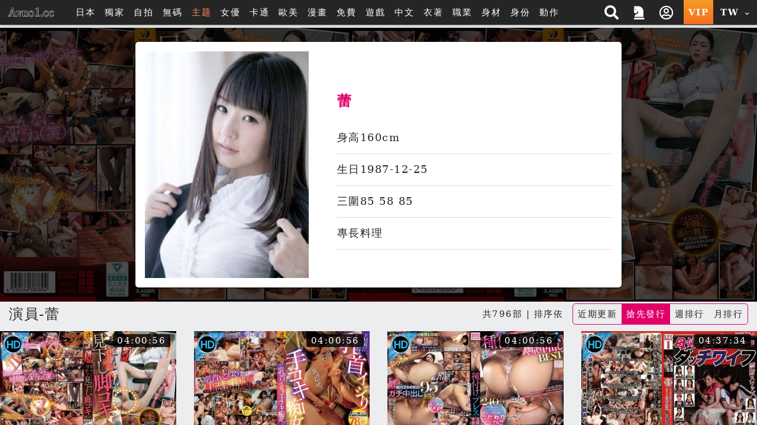

--- FILE ---
content_type: text/html; charset=UTF-8
request_url: https://avno1.club/search.php?s_type=actor&s_tid=61
body_size: 31776
content:
<!DOCTYPE HTML>
<html lang="zh-TW">
<head>


<link rel="Shortcut Icon" href="/resources/sites/avno1_cc/public/images/favicon.ico?v=1086" type="image/x-icon">
<meta name="viewport" content="width=device-width, initial-scale=1.0, user-scalable=no, minimum-scale=1.0, maximum-scale=1.0" />

<link rel="canonical" href="https://avno1.cc/search.php?s_type=actor&s_tid=61" />
<title> 蕾 AVno1人妻中出A片線上看_免費線上成人A片線上看，日本中出AV , 歐美HD無料AV看到飽</title>
<meta name="keywords" content="AV線上看, A片線上看, 免費AV, 免費A片, 免費成人, AV女優, 本土素人自拍A片, 日本無碼A片, 歐美無碼A片, 成人A片, 情色卡通, 色情漫畫H漫下載, VR A片, 巨乳人妻 A片, HD高畫質, 每日熱門精選, 最新AV色站大全分類導航, 手機平板看到飽" />
<meta name="description" content=" 蕾 AV線上看, A片線上看,免費AV,免費A片,免費成人,AV女優,本土素人自拍A片,日本無碼A片,歐美無碼A片,成人A片,情色卡通,色情漫畫H漫下載,VR A片,巨乳A片,HD高畫質,每日熱門精選,最新AV色站大全分類導航,手機平板看到飽" />
<meta name="twitter:title" content=" 蕾 AVno1人妻中出A片線上看_免費線上成人A片線上看，日本中出AV , 歐美HD無料AV看到飽"/>
<meta name="twitter:site" content=" 蕾 AVno1人妻中出A片線上看_免費線上成人A片線上看，日本中出AV , 歐美HD無料AV看到飽"/>
<meta name="twitter:keywords" content="AV線上看, A片線上看, 免費AV, 免費A片, 免費成人, AV女優, 本土素人自拍A片, 日本無碼A片, 歐美無碼A片, 成人A片, 情色卡通, 色情漫畫H漫下載, VR A片, 巨乳人妻 A片, HD高畫質, 每日熱門精選, 最新AV色站大全分類導航, 手機平板看到飽"/>
<meta name="twitter:description" content=" 蕾 AV線上看, A片線上看,免費AV,免費A片,免費成人,AV女優,本土素人自拍A片,日本無碼A片,歐美無碼A片,成人A片,情色卡通,色情漫畫H漫下載,VR A片,巨乳A片,HD高畫質,每日熱門精選,最新AV色站大全分類導航,手機平板看到飽"/>
<meta property="og:title" content=" 蕾 AVno1人妻中出A片線上看_免費線上成人A片線上看，日本中出AV , 歐美HD無料AV看到飽"/>
<meta property="og:keywords" content="AV線上看, A片線上看, 免費AV, 免費A片, 免費成人, AV女優, 本土素人自拍A片, 日本無碼A片, 歐美無碼A片, 成人A片, 情色卡通, 色情漫畫H漫下載, VR A片, 巨乳人妻 A片, HD高畫質, 每日熱門精選, 最新AV色站大全分類導航, 手機平板看到飽"/>
<meta property="og:description" content=" 蕾 AV線上看, A片線上看,免費AV,免費A片,免費成人,AV女優,本土素人自拍A片,日本無碼A片,歐美無碼A片,成人A片,情色卡通,色情漫畫H漫下載,VR A片,巨乳A片,HD高畫質,每日熱門精選,最新AV色站大全分類導航,手機平板看到飽"/>
	<script src="/resources/templates/mv/jean2020/desktop/js/msg_box.js?v=1086_zh_TW"></script>
<script type="application/ld+json">
{
  "@context": "http://schema.org/",
  "@type": "Organization",
  "name": " 蕾 AVno1人妻中出A片線上看_免費線上成人A片線上看，日本中出AV , 歐美HD無料AV看到飽",
  "url": "https://avno1.club/search.php?s_type=actor&s_tid=61",
  "keywords" : "AV線上看, A片線上看, 免費AV, 免費A片, 免費成人, AV女優, 本土素人自拍A片, 日本無碼A片, 歐美無碼A片, 成人A片, 情色卡通, 色情漫畫H漫下載, VR A片, 巨乳人妻 A片, HD高畫質, 每日熱門精選, 最新AV色站大全分類導航, 手機平板看到飽",
  "description": " 蕾 AV線上看, A片線上看,免費AV,免費A片,免費成人,AV女優,本土素人自拍A片,日本無碼A片,歐美無碼A片,成人A片,情色卡通,色情漫畫H漫下載,VR A片,巨乳A片,HD高畫質,每日熱門精選,最新AV色站大全分類導航,手機平板看到飽"
}
</script>

<meta http-equiv="Content-Type" content="text/html; charset=utf-8" />
<meta http-equiv="Content-Language" content="zh-TW" />



<link rel="stylesheet" type="text/css" href="/resources/templates/mv/jean2020/desktop/css/all.css?v=1086_zh_TW">


<script src="/resources/templates/mv/jean2020/desktop/js/all.js?v=1086_zh_TW"></script>
<script src="/resources/static/all/public/js/td_js/td_ga_tracker.js?v=1086"></script>
<script type="text/javascript">
						(function($){
		var ga_res_nums = ["UA-67466520-1"];
					var dimension1 = "Guest";
			td_ga_tracker.init(ga_res_nums);
				var ga_track_nums = td_ga_tracker.count();
		var ga_args = {
						'hitCallback': function() {
				if(--ga_track_nums===0){
					
				}
			}
		};
		var dimension2 = "avno1.club";
		var dimension3 = "zh_TW";
		td_ga_tracker.doga('require', 'linkid', 'linkid.js');
		td_ga_tracker.doga('require', 'displayfeatures');
		td_ga_tracker.doga('require', 'ec');
		td_ga_tracker.doga('set', 'dimension1', dimension1);
		td_ga_tracker.doga('set', 'dimension2', dimension2);
		td_ga_tracker.doga('set', 'dimension3', dimension3);
		if(typeof $ === "undefined"){
			td_ga_tracker.doga('send', 'pageview', ga_args);
		}else{
			$(function(){
				td_ga_tracker.doga('send', 'pageview', ga_args);
			})
		}
					})(window.jQuery);
	
</script><meta name="6a97888e-site-verification" content="e9aef6e9bbc485cad9f534da419f4aad"> 
</head>

<body class="home" style="" >


<script>
	js_site.init({
	bookmarkurl: "https://avno1.club",
	bookmarktitle: "AVno1人妻中出A片線上看",
	confirm18show: false,
	confirm18: "已滿18歲?",
	confirm18url: "/otherpage/verify18_v2/pc/?nurl=" + encodeURIComponent(location.href),
	device_is: 0,
	siteroot: "/",
	rc_tp: "/resources/templates/mv/jean2020/",
	is_member: false});
(function () {

	$(function () {

						$(document).ready(function () {

							if(window.location.hash==='#login')
								$('#log').click();

						});

})
					})();
</script>
<div id="login"></div>






	
	

			<div class="container-fluid header header-collapse header-sm"  >
    <div class="row">
        <div class="container">
            <div class="row">
                <div class="logo h-100 align-self-center d-inline-flex mx-2" >
                    <a  class="d-flex justify-content-center m-1" href="/">
                        <img src="/reseller/images/logo/avno1.cc/desktop/Avno1_cc_pc.png?v=1086" alt="AVno1人妻中出A片線上看_免費線上成人A片線上看，日本中出AV , 歐美HD無料AV看到飽" class="w-100">
                    </a>
                </div>

                <div class="menu align-items-center col px-3 d-lg-flex d-none ">
                    <ul class="flex-row w-100">
                                                <li class="btn px-2">
                                                        <a href="/search.php?order=latest&s_type=jp&s_tid=37" title="日本">日本</a>
                                                    </li>
                                                                        <li class="btn px-2" >
                            <a href="/search.php?s_type=event&s_tid=17" title="獨家" >獨家</a>
                        </li>
                                                                        <li class="btn px-2">
                            <a href="/zone_index.php?zone=1" title="自拍">自拍</a>
                        </li>
                        <li class="btn px-2">
                            <a href="/search.php?order=latest&s_type=scate&s_tid=35" title="無碼">無碼</a>
                        </li>
                                                                                                
                                                                        
                                                                        
                                                <li class="btn px-2">
                            <a href="/special_topic.php" target="_blank" rel="noopener nofollow" style="color: #fd8b5c;">主题</a>
                        </li>
                                                                                                <li class="btn px-2">
                            <a href="/actor_list.php" class="" title="女優">女優</a>
                        </li>
                                                                        <li class="btn px-2">
                            <a href="/zone_index.php?zone=2" title="卡通">卡通</a>
                        </li>
                                                                        <li class="btn px-2">
                            <a href="/search.php?order=latest&s_type=us&s_tid=33" title="歐美">歐美</a>
                        </li>
                                                                        <li class="btn px-2">
                            <a href="/comic_list.php" title="漫畫">漫畫</a>
                        </li>
                                                <li class="btn px-2">
                            <a href="/?cat=free" title="免費">免費</a>
                        </li>

                                                <li class="btn px-2">
                            <a href="/gamecenter/" title="遊戲" >遊戲</a>
                        </li>
                        
                        
                        
                                                                                                <li class="btn px-2">
                                                        <a href="/search.php?s_type=tag&s_tid=9" title="中文" >
                                中文
                            </a>
                                                    </li>
                                                                        <li class="btn px-2">
                                                        <a href="/category.php?cate=2" title="衣著" >
                                衣著
                            </a>
                                                    </li>
                                                                        <li class="btn px-2">
                                                        <a href="/category.php?cate=3" title="職業" >
                                職業
                            </a>
                                                    </li>
                                                                        <li class="btn px-2">
                                                        <a href="/category.php?cate=4" title="身材" >
                                身材
                            </a>
                                                    </li>
                                                                        <li class="btn px-2">
                                                        <a href="/category.php?cate=5" title="身份" >
                                身份
                            </a>
                                                    </li>
                                                                        <li class="btn px-2">
                                                        <a href="/category.php?cate=6" title="動作" >
                                動作
                            </a>
                                                    </li>
                                                                        

                        
                                            </ul>
                </div>

                <div class="align-self-center h-100 ml-auto d-none d-sm-flex">
                    <ul class="flex-row h-100 justify-content-end text-center">
                        <!-- search開始 -->
                        <li class="flex-row h-100 px-2 py-1 mr-1 align-items-center search-block">
                            <div class="search align-self-center col col">
        <div class="border-rounded form-block">
            <form name="search_form" class="d-flex search_form" action="/search.php?cat=hd" method="get">
                
                <select class="align-self-center bd-n search-options text-dark">
                    <option value="/search.php">影片</option>
                    <option value="/porn/search.php" >自拍</option>
                    <option value="/search.php" data-cat="cartoon" >卡通</option>
                                        <option value="/comic_list.php"  >漫畫</option>
                                    </select>
                
                <input type="hidden" name="kw_type" value="key"/>
                <input class="bd-n align-self-center col text-dark" type="text" name=kw placeholder="搜尋" value=""/>
                <button type="submit" class="btn bd-n align-self-center justify-content-center text-light"><i class="p-1 fas fa-search"></i></button>
            </form>
        </div>
<!--        <script>-->
<!--            $(function(){-->
<!--                $("form[name=search_form]").submit(function(e){-->
<!--                    $("form[name=search_form]").attr("action", $(".search-options").val());-->
<!--                    $.each($(".search-options").find("option:selected").data(), function(key, value){-->
<!--                        var $input = $("form[name=search_form]").find("[name="+key+"]");-->
<!--                        if($("form[name=search_form]").find("[name="+key+"]").length==0){-->
<!--                            $input = $("<input type='hidden' name='"+key+"'/>").appendTo("form[name=search_form]");-->
<!--                        }-->
<!--                        $input.val(value);-->
<!--                    })-->
<!--                });-->
<!--            });-->
<!--        </script>-->
    </div>
    <span class="btn btn-open"><i class="p-1 fas fa-search"></i></span>

                        </li>
                        <!-- search結束 -->
                                                                            <a href="/activityc.php?type=202601signin" title="本期活動 簽到獎勵">
                                <li class="flex-row h-100 px-2 py-1 mr-1 align-items-center">
                                    <i class="fas fa-chess-knight" aria-hidden="true"></i>
                                </li>
                            </a>
                                                                                                                            <li class="popit flex-row h-100 px-2 py-1 mr-1 align-items-center" id="log">
                                <span class="btn open"><i class="p-1 far fa-user-circle"></i></span>
                            </li>
                                                <a href="/pay/pay.php" title="PAY付費">
                            <li class="vip text-icon flex-row h-100 px-2 align-items-center py-1 mr-1 btn-ripple">VIP</li>
                        </a>

                        <li class="flags h-100 px-2 py-1 mr-1 align-items-center dropdown">
                                <span class="btn text-icon open">
                                    TW
                                    <i class="fas fa-chevron-down align-self-center ml-1"></i>
                                </span>
                            <div class="dropdown-block border-rounded bg-dark right mt-1">
                                <ul class="flex-row teddyh-change-lang">
                                                                                                                <li class="px-3 py-1 btn btn-ripple text-icon teddyh-change-langs"
                                            data-lang="tw"
                                                                                        data-href="/search.php?s_type=actor&s_tid=61"
                                                                                    >
                                            TW
                                        </li>
                                                                                                                                                    <li class="px-3 py-1 btn btn-ripple text-icon teddyh-change-langs"
                                            data-lang="cn"
                                                                                        data-href="/cn/search.php?s_type=actor&s_tid=61"
                                                                                    >
                                            CN
                                        </li>
                                                                                                                                                                                                                                                                                                                                </ul>
                            </div>
                        </li>
                    </ul>
                </div>
                <div class="header-mobile ml-auto d-flex d-sm-none w-50 justify-content-end align-items-center">
                    <div class="search-mobile d-flex justify-content-center align-items-center">
                        <i class="fas fa-search" aria-hidden="true"></i>
                    </div>
                    <a href="/pay/pay.php" title="PAY付費" class="btn btn-secondary px-1 border-rounded mx-3">
                        <i class="fas fa-crown mr-2 h4" aria-hidden="true"></i>
                        VIP
                    </a>
                </div>
            </div>
            <div class="mobile-menu-dropdown d-sm-none w-100">
                <div class="mobile-menu-bg w-100 h-100 bg-dark"></div>
                <!-- 手機版搜尋 -->
                <div class="search-mobile-block w-80 bg-lighter text-dark shadow-dark">
                    <div class="form-block col-12 mb-3">
                        <form name="search_form_m" class="search_form_m" action="/search.php?cat=hd" method="get">
                            
                            <select class="search-options_m col align-self-center border bd-light bg-w border-rounded btn-lg text-dark mt-2 px-1 py-2">
                                <option value="/search.php">影片</option>
                                <option value="/porn/search.php" >自拍</option>
                                                                <option value="/search.php" data-cat="cartoon" >卡通</option>
                                                                                                <option value="/comic_list.php"  >漫畫</option>
                                                            </select>
                            
                            <input type="hidden" name="kw_type" value="key"/>
                            <label for="search" class="border bd-light border-rounded w-100 mt-2 flex-row align-items-center">
                                <input class="bd-n d-flex text-dark col px-2 border-rounded-0"  type="text" name=kw placeholder="關鍵字" value=""/>
                                <button type="submit" class="w-20 btn btn-default px-3 mx-auto d-flex align-items-center justify-content-center"><i class="p-1 fas fa-search"></i></button>
                            </label>
                        </form>
                    </div>
                    <div class="col-12">
                        <span class="col-12 d-flex justify-content-center pb-1 mb-2 bd-bottom bd-dark">熱門搜尋</span>
                        <ul class="list flex-row justify-content-center">
                            
                            

                                                                                                                                                                                        <li class="d-inline-flex px-3 m-1 border-pill btn-bd btn-sm align-items-center">
                                <a href="/search.php?kw_type=sc&kw=%E5%A4%A9%E4%BD%BF%E8%90%8C" class="">天使萌</a>
                            </li>
                                                                                                                                                                                        <li class="d-inline-flex px-3 m-1 border-pill btn-bd btn-sm align-items-center">
                                <a href="/search.php?kw_type=sc&kw=%E6%B2%B3%E5%8C%97%E5%BD%A9%E8%8A%B1" class="">河北彩花</a>
                            </li>
                                                                                                                                                                                        <li class="d-inline-flex px-3 m-1 border-pill btn-bd btn-sm align-items-center">
                                <a href="/search.php?kw_type=sc&kw=PFES" class="">PFES</a>
                            </li>
                                                                                                                                                                                        <li class="d-inline-flex px-3 m-1 border-pill btn-bd btn-sm align-items-center">
                                <a href="/search.php?kw_type=sc&kw=%E6%96%B0%E6%9C%89%E8%8F%9C" class="">新有菜</a>
                            </li>
                                                                                                                                                                                        <li class="d-inline-flex px-3 m-1 border-pill btn-bd btn-sm align-items-center">
                                <a href="/search.php?kw_type=sc&kw=%E5%A4%96%E6%B5%81" class="">外流</a>
                            </li>
                                                                                                                                                                                        <li class="d-inline-flex px-3 m-1 border-pill btn-bd btn-sm align-items-center">
                                <a href="/search.php?kw_type=sc&kw=%E4%B8%89%E4%B8%8A%E6%82%A0%E4%BA%9E" class="">三上悠亞</a>
                            </li>
                                                                                                                                                                                        <li class="d-inline-flex px-3 m-1 border-pill btn-bd btn-sm align-items-center">
                                <a href="/search.php?kw_type=sc&kw=%E5%B0%8F%E5%AE%B5%E8%99%8E%E5%8D%97" class="">小宵虎南</a>
                            </li>
                                                                                                                                                                                        <li class="d-inline-flex px-3 m-1 border-pill btn-bd btn-sm align-items-center">
                                <a href="/search.php?kw_type=sc&kw=%E5%AD%B8%E7%94%9F%E5%A6%B9" class="">學生妹</a>
                            </li>
                                                                                                                                                                                        <li class="d-inline-flex px-3 m-1 border-pill btn-bd btn-sm align-items-center">
                                <a href="/search.php?kw_type=sc&kw=%E7%9F%B3%E5%B7%9D%E6%BE%AA" class="">石川澪</a>
                            </li>
                                                                                                                                                                                        <li class="d-inline-flex px-3 m-1 border-pill btn-bd btn-sm align-items-center">
                                <a href="/search.php?kw_type=sc&kw=%E7%99%BD%E8%99%8E" class="">白虎</a>
                            </li>
                                                                                                                                                                                        <li class="d-inline-flex px-3 m-1 border-pill btn-bd btn-sm align-items-center">
                                <a href="/search.php?kw_type=sc&kw=JULIA" class="">JULIA</a>
                            </li>
                                                                                                                                                                                        <li class="d-inline-flex px-3 m-1 border-pill btn-bd btn-sm align-items-center">
                                <a href="/search.php?kw_type=sc&kw=%E7%80%A8%E6%88%B6%E7%92%B0%E5%A5%88" class="">瀨戶環奈</a>
                            </li>
                                                        
                        </ul>
                    </div>
                </div>
                <!-- 手機板選單 -->
                <div class="menu-mobile-block bg-b text-w w-100 bg-lighter text-dark shadow-dark relative d-flex flex-column justify-content-between  m-menu-page">
                    <div class="col-12 pt-4">
                        <div class=" list flex-row mb-4">
                                                            <div class="col-3 flex-column align-items-center popit" id="log">
                                    <i class="far fa-user-circle fa-2x "></i>
                                    <span>我的</span>
                                </div>
                                                        <a class="col-3 flex-column align-items-center" onclick="download_app()">
                                <i class="fab fa-google-play fa-2x "></i>
                                <span>APP</span>
                            </a>
                                                            <a class="col-3 flex-column align-items-center" href="/activityc.php?type=202601signin">
                                    <i class="fas fa-chess-knight fa-2x "></i>
                                    <span>活動</span>
                                </a>
                                                                                    <a class="col-3 flex-column align-items-center"
                                href="/search.php?order=latest&s_type=jp&s_tid=37">
                                <img src="/resources/templates/mv/jean2020/desktop/images/icon/Japan.png" alt="" class="">
                                <span>日本</span>
                            </a>
                                                    </div>

                        <!-- 中間主選單 -->
                        <div class="list flex-row bd-bottom  bd-light">
                                                        <a class="col-3 flex-column align-items-center mb-4 justify-content-between"
                                href="/?cat=us">
                                <img src="/resources/templates/mv/jean2020/desktop/images/icon/Western.png" alt="" class="">
                                <span>歐美</span>
                            </a>
                                                                                    <a class="col-3 flex-column align-items-center mb-4 justify-content-between"
                                href="/zone_index.php?zone=1">
                                <i class="fa fa-camera fa-2x "></i>
                                <span>自拍</span>
                            </a>
                            <a class="col-3 flex-column align-items-center mb-4 justify-content-between"
                                href="/category.php?scate=1">
                                <i class="fas fa-video fa-2x "></i>
                                <span>無碼</span>
                            </a>
                                                                                    <a class="col-3 flex-column align-items-center mb-4 justify-content-between"
                                href="/zone_index.php?zone=2">
                                <i class="fa fa-play-circle fa-2x "></i>
                                <span>卡通</span>
                            </a>
                                                                                    <a class="col-3 flex-column align-items-center mb-4 justify-content-between"
                                href="/comic_list.php">
                                <img src="/resources/templates/mv/jean2020/desktop/images/icon/comic.png" alt="">
                                <span>漫畫</span>
                            </a>
                                                        <a class="col-3 flex-column align-items-center mb-4 justify-content-between"
                                href="/?cat=free">
                                <i class="fa fa-tag fa-2x "></i>
                                <span>免費</span>
                            </a>
                                                        <a class="col-3 flex-column align-items-center mb-4 justify-content-between"
                                href="/gamecenter/">
                                <i class="fa fa-gamepad fa-2x"></i>
                                <span>遊戲</span>
                            </a>
                                                                                                                <a class="col-3 flex-column align-items-center mb-4 justify-content-between"
                                href="/search.php?s_type=tag&s_tid=488">
                                <i class="fa fa-vr-cardboard fa-2x "></i>
                                <span>VR</span>
                            </a>
                                                        
                                                        
                                                        <a class="col-3 flex-column align-items-center mb-4 justify-content-between" href="/special_topic.php">
                                <i class="fas fa-fire-alt fa-2x"></i>
                                <span>主题</span>
                            </a>
                                                    </div>

                        <!-- 下方分類 -->
                        <div class="my-3">

                            <p class="text-center mb-3">類型</p>

                            <div class="list flex-row ">
                                
                                                                    
                                                                                                                                                                <a class="d-inline-flex px-3 m-2 border-pill btn-secondary align-items-center" href="/search.php?s_type=tag&s_tid=9" title="中文" >中文</a>
                                                                                                                                                                                                        <a class="d-inline-flex px-3 m-2 border-pill btn-secondary align-items-center" href="/category.php?cate=2" title="衣著" >衣著</a>
                                                                                                                                                                                                        <a class="d-inline-flex px-3 m-2 border-pill btn-secondary align-items-center" href="/category.php?cate=3" title="職業" >職業</a>
                                                                                                                                                                                                        <a class="d-inline-flex px-3 m-2 border-pill btn-secondary align-items-center" href="/category.php?cate=4" title="身材" >身材</a>
                                                                                                                                                                                                        <a class="d-inline-flex px-3 m-2 border-pill btn-secondary align-items-center" href="/category.php?cate=5" title="身份" >身份</a>
                                                                                                                                                                                                        <a class="d-inline-flex px-3 m-2 border-pill btn-secondary align-items-center" href="/category.php?cate=6" title="動作" >動作</a>
                                                                                                                                            
                            </div>
                        </div>

                    </div>

                    <!-- 語言切換 -->
                    <div
                        class="lang-switch text-center d-flex align-items-center justify-content-center p-2 bg-dark bd-bottom  bd-light">
                        <ul class="flex-row align-items-center mb-2 teddyh-change-lang">
                            <li class="px-2 text-w">切換語言</li>
                                                                                                                                <li class="text-icon p-2 teddyh-change-langs"
                                        data-lang="tw"
                                                                                    data-href="/search.php?s_type=actor&s_tid=61"
                                                                            >
                                        <span class="btn btn-ripple border-rounded btn-default
                                        btn-fail">
                                            TW
                                        </span>
                                    </li>
                                                                                                                                    <li class="text-icon p-2 teddyh-change-langs"
                                        data-lang="cn"
                                                                                    data-href="/cn/search.php?s_type=actor&s_tid=61"
                                                                            >
                                        <span class="btn btn-ripple border-rounded btn-default
                                        btn-dark">
                                            CN
                                        </span>
                                    </li>
                                                                                                                                                                                                                                                                                                                    </ul>

                    </div>
                </div>
            </div>
        </div>
    </div>
</div>

<script>

    //var TongWenWFU = {};
    (function() {
        $(function () {
            $(".teddyh-change-lang .teddyh-change-langs").click(function (e) {
                e.preventDefault();
                var lang = $(this).data("lang");
                TongWenWFU.setting = lang == "cn" ? 1 : 0;
                TongWenWFU.toggle();
                SetCookie("lang", lang);
                location.href=$(this).attr('data-href');
            });
            $(document).on("click", ".btn-getapp.popup_app", function(e){
                e.preventDefault();
                site_cf.Fancybox($,{closeBtn: true, 'maxWidth': '85%', helpers : {
                        overlay : {
                            closeClick : true
                        }
                    }, type: 'image', href:"/app/qrcode.jpg?v=1086"});
            });

            $("form[name=search_form], form[name=search_form_m]").each(function() {
                var form = $(this);
                var searchOptionsClass = form.hasClass("search_form") ? ".search-options" : ".search-options_m";
                form.submit(function(e) {
                    form.attr("action", $(searchOptionsClass, form).val());
                    $.each($(searchOptionsClass, form).find("option:selected").data(), function(key, value) {
                        var $input = form.find("[name=" + key + "]");
                        if ($input.length == 0) {
                            $input = $("<input type='hidden' name='" + key + "'/>").appendTo(form);
                        }
                        $input.val(value);
                    });
                });
            });
        });
    })();

    function download_app() {
        var userAgent = navigator.userAgent.toLowerCase();
        var deviceType = "";

        if (/windows nt/.test(userAgent)) {
            deviceType = "PC";
        } else if (/mac os x/.test(userAgent) && !/iphone|ipad|ipod/.test(userAgent)) {
            deviceType = "PC"; // Mac 電腦
        } else if (/android/.test(userAgent)) {
            deviceType = "Android";
        } else if (/iphone|ipad|ipod/.test(userAgent)) {
            deviceType = "iOS";
        } else {
            deviceType = "Unknown";
        }

        // 下載對應的應用
        if (deviceType === "Android") {
            window.location.href = "/stary/IQQtv.apk?1769002941";
        } else if (deviceType === "iOS") {
            window.location.href = "/stary/IQQ.mobileconfig?inhost="+getCookie("inhost");
        } else {
            window.location.href = "/stary/";
        }
    }
</script>
	
	<div class="scroll-container">
	<!-- Banner- 開始 -->

    
    <!--  手機版 -->

<!-- 女優個人檔案 -->
<div class=" p-2 p-xl-4 pornstar-page bg-img " style="background-image: url('https://avno1.club/preview/80/b/qwpb5JyaTfG-800.jpg?v=0');">
    <div class="w-100 d-flex justify-content-center">
        <div class="col-12 col-sm-8 col-xl-6 p-3  w-100 border-rounded flex-row bg-w shadow-dark">
            <div class="mr-3 mr-sm-5 w-35 photo-ratio" style="flex-shrink: 0">
                <img class="img-w object-cover" src="./resources/site_public/actor/e904691a82633e14fbb6062738a86e68.jpg" />
            </div>
                        <div class="align-items-center" style="flex-grow: 1;">
                <ul class=" profile-data w-100">
                    <li class="text-secondary b profile-name">蕾</li>
                                        <li class="profile-item">身高<span>160cm</span></li>
                                        <li class="profile-item">生日<span>1987-12-25</span></li>
                    <li class="profile-item">三圍<span>85 58 85</span></li>
                    <li class="profile-item">專長<span>料理</span></li>
                                    </ul>
            </div>
        </div>
    </div>
</div>


<div id="header-m-menu" class="container-fluid d-lg-none bg-b text-w header-sticky" style="z-index: 4;">
    <div class="w-100 menu-slider">
                <div class="btn  item">
                        <a href="/search.php?order=latest&s_type=jp&s_tid=37" title="日本">日本</a>
                    </div>
                        <div class="btn  item">
            <a href="/search.php?s_type=event&s_tid=17" title="獨家" >獨家</a>
        </div>
                        <div class="btn  item">
            <a href="/zone_index.php?zone=1" title="自拍">自拍</a>
        </div>
        <div class="btn  item">
            <a href="/search.php?order=latest&s_type=scate&s_tid=35" title="無碼">無碼</a>
        </div>
                                
                        
                        
                <div class="btn item">
            <a href="/special_topic.php" target="_blank" rel="noopener nofollow" style="color:#fd8b5c">主题</a>
        </div>
                                <div class="btn  item">
            <a href="/actor_list.php" title="女優">女優</a>
        </div>
                        <div class="btn  item">
            <a href="/zone_index.php?zone=2" title="卡通">卡通</a>
        </div>
                        <div class="btn  item">
            <a href="/search.php?order=latest&s_type=us&s_tid=33" title="歐美">歐美</a>
        </div>
                        <div class="btn  item">
            <a href="/comic_list.php" title="漫畫">漫畫</a>
        </div>
                <div class="btn  item">
            <a href="/?cat=free" title="免費">免費</a>
        </div>

                <div class="btn  item">
            <a href="/gamecenter/" title="遊戲" >遊戲</a>
        </div>
        
        
        
                                <div class="btn item">
                        <a href="/search.php?s_type=tag&s_tid=9" title="中文" >
                中文
            </a>
                    </div>
                        <div class="btn item">
                        <a href="/category.php?cate=2" title="衣著" >
                衣著
            </a>
                    </div>
                        <div class="btn item">
                        <a href="/category.php?cate=3" title="職業" >
                職業
            </a>
                    </div>
                        <div class="btn item">
                        <a href="/category.php?cate=4" title="身材" >
                身材
            </a>
                    </div>
                        <div class="btn item">
                        <a href="/category.php?cate=5" title="身份" >
                身份
            </a>
                    </div>
                        <div class="btn item">
                        <a href="/category.php?cate=6" title="動作" >
                動作
            </a>
                    </div>
                        

        
            </div>
</div>

	<!-- 中間區塊開始 -->
	<style>
    .netflix-hover-preview-next {
        transform: translate3d(40%, 0px, 0px) !important;
    }

    .netflix-hover-preview-prev {
        transform: translate3d(-60%, 0px, 0px) !important;
    }
</style>
<!-- main_nav結束 -->


<div class="container main">
    
    <div class="row mb-2">
        <div class="col-12 title d-flex flex-wrap align-items-center">
			<span class="h2 mr-2">
									演員-蕾
							</span>

                        <span class="mr-2 ml-auto ">共796部 | 排序依</span>
            <small class="ml-sm-0 ml-auto">
                <ul class="flex-row d-inline-flex ml-2 border-rounded border bd-secondary sort-switch">
                    <a href="?s_type=actor&s_tid=61&kw=&order=latest">
                        <li class="btn px-2 py-1 btn-ripple ">
                            近期更新
                                                        <div class="ripple"></div>
                                                    </li>
                    </a>
                    <a href="?s_type=actor&s_tid=61&kw=&order=released">
                        <li class="btn px-2 py-1 btn-ripple released active">
                            搶先發行
                                                    </li>
                    </a>
                    <a href="?s_type=actor&s_tid=61&kw=&order=weekhot">
                        <li class="btn px-2 py-1 btn-ripple ">
                            週排行
                                                        <div class="ripple"></div>
                                                    </li>
                    </a>
                    <a href="?s_type=actor&s_tid=61&kw=&order=monthhot">
                        <li class="btn px-2 py-1 btn-ripple ">
                            月排行
                                                        <div class="ripple"></div>
                                                    </li>
                    </a>
                </ul>
            </small>
                    </div>
    </div>
    
        <!-- 中間區塊內開始 -->
    
                    
    <div class="row 1">
        <!-- 直式 -->
        <!-- item col-6 col-sm-4 col-md-2 pb-2 -->
        <!-- ga_id one_pic -> img-wrapper one_pic -->
        <!-- img-h -> img-w -->
                                                
        <div class="col-12  px-0" style="overflow-x: hidden;">
            <div class="row list mb-5 index " style="overflow-y: hidden;">
                                                                                <div class="item col-12 col-sm-6 col-md-3 pb-2 one list-preview-item one-info-panel col-md-3 "
                     data-description='被高傲的女人、母狗&hellip;踩踏！雞巴的處理方式，就這樣就好！徹底被看不起的腳交BEST！無法從手或口獲得的彆扭觸感、被搔癢的受虐心。蛋蛋被咚咚踢進去，或是被硬梆梆勃起的肉棒用腳底板黏膩地玩弄&hellip;射精前的雞巴，是活著還是做愛取決於女人的支配感真是太棒了！一旦知道這份美好，一定會&hellip;開啟新的性感！'
                     style="position:relative"
                >
                    <a class="ga_click"
                       href="/player.php?uuid=qwpb5JyaTfG&cat=19"
                    >
                                                                        
                        <div class="ga_id one_pic "
                             data-time="14456" data-uuid="qwpb5JyaTfG"
                             data-videourl="https://msc1.iqqe.quest/video_preview_2/qwpb5JyaTfG.mp4?v=1762389417"
                        >
                                                                                    <img alt='想被美麗又長又滑的長腿踩踏、踢打、射精。甜虐看不起的腳交精選'
                                 class="img-h cover"
                                 src="https://avno1.club/preview/80/b/qwpb5JyaTfG-800.jpg?v=1762389417"
                                 style="width:100%"> 
                                                        
                                                        <span class="btn-sm border-rounded-sm small bg-trans-b text-w d-flex video-time">04:00:56</span>
                            
                                                        <p class="list-item-lt list-item-lt-hd"></p>
                            
                                                    </div>
                    </a>
                    <div class="content flex-columns small px-2">
						<span class="title">
							<a class="ga_name"
                               href="/player.php?uuid=qwpb5JyaTfG&cat=19"
                               title="想被美麗又長又滑的長腿踩踏、踢打、射精。甜虐看不起的腳交精選 BMW-345">
							想被美麗又長又滑的長腿踩踏、踢打、射精。甜虐看不起的腳交精選 BMW-345
						</a>
						</span>
                        <span class="name text-secondary">
																								<a href="/search.php?s_type=actor&s_tid=61">蕾</a>
																		<a href="/search.php?s_type=actor&s_tid=75">篠田優</a>
																		<a href="/search.php?s_type=actor&s_tid=274">蓮實克蕾兒</a>
																		<a href="/search.php?s_type=actor&s_tid=2359">橘瑪麗</a>
																		<a href="/search.php?s_type=actor&s_tid=4981">葵玲奈</a>
																		<a href="/search.php?s_type=actor&s_tid=23693">根尾朱里</a>
																		<a href="/search.php?s_type=actor&s_tid=23771">永瀬ゆい</a>
																		<a href="/search.php?s_type=actor&s_tid=24264">松本一香</a>
																		<a href="/search.php?s_type=actor&s_tid=25216">森日向子</a>
																		<a href="/search.php?s_type=actor&s_tid=26181">北野未奈</a>
																		<a href="/search.php?s_type=actor&s_tid=26950">小花暖</a>
																		<a href="/search.php?s_type=actor&s_tid=29202">小坂七香</a>
																	</span>
                    </div>
                </div>
                                                                                <div class="item col-12 col-sm-6 col-md-3 pb-2 one list-preview-item one-info-panel col-md-3 "
                     data-description='用揉捏乳頭提高敏感度，再用手淫榨取精液的兩點責罰，讓抖M男被不死痴女榨取蛋蛋汁的宴會&hellip;貪婪地吞噬雞巴，鞭打肉棒的痴女怪物淫亂女優的貪婪捕食SEX！被超級好色性慾怪獸支配乳頭和雞巴的特別內容！你是否能逃脫不滿足於一次或兩次射精，執拗地瞄準乳頭和肉棒的肉食痴女&hellip;？'
                     style="position:relative"
                >
                    <a class="ga_click"
                       href="/player.php?uuid=55Y6BtnmK6j&cat=19"
                    >
                                                                        
                        <div class="ga_id one_pic "
                             data-time="14456" data-uuid="55Y6BtnmK6j"
                             data-videourl="https://msc1.iqqe.quest/video_preview_2/55Y6BtnmK6j.mp4?v=1759754269"
                        >
                                                                                    <img alt='圍繞抖M男子的玩弄乳頭手淫痴女殭屍'
                                 class="img-h cover"
                                 src="https://avno1.club/preview/80/b/55Y6BtnmK6j-800.jpg?v=1759754269"
                                 style="width:100%"> 
                                                        
                                                        <span class="btn-sm border-rounded-sm small bg-trans-b text-w d-flex video-time">04:00:56</span>
                            
                                                        <p class="list-item-lt list-item-lt-hd"></p>
                            
                                                    </div>
                    </a>
                    <div class="content flex-columns small px-2">
						<span class="title">
							<a class="ga_name"
                               href="/player.php?uuid=55Y6BtnmK6j&cat=19"
                               title="圍繞抖M男子的玩弄乳頭手淫痴女殭屍 BMW-346">
							圍繞抖M男子的玩弄乳頭手淫痴女殭屍 BMW-346
						</a>
						</span>
                        <span class="name text-secondary">
																								<a href="/search.php?s_type=actor&s_tid=48">羽月希</a>
																		<a href="/search.php?s_type=actor&s_tid=61">蕾</a>
																		<a href="/search.php?s_type=actor&s_tid=75">篠田優</a>
																		<a href="/search.php?s_type=actor&s_tid=274">蓮實克蕾兒</a>
																		<a href="/search.php?s_type=actor&s_tid=482">AIKA</a>
																		<a href="/search.php?s_type=actor&s_tid=1176">濱崎真緒</a>
																		<a href="/search.php?s_type=actor&s_tid=17968">樞木葵</a>
																		<a href="/search.php?s_type=actor&s_tid=21026">君島美緒</a>
																		<a href="/search.php?s_type=actor&s_tid=23647">冬愛琴音</a>
																		<a href="/search.php?s_type=actor&s_tid=23771">永瀬ゆい</a>
																		<a href="/search.php?s_type=actor&s_tid=24264">松本一香</a>
																		<a href="/search.php?s_type=actor&s_tid=24426">辻井穗乃果</a>
																		<a href="/search.php?s_type=actor&s_tid=25216">森日向子</a>
																		<a href="/search.php?s_type=actor&s_tid=25269">沙月芽衣</a>
																		<a href="/search.php?s_type=actor&s_tid=25692">七海ひな（七瀬ひな）</a>
																		<a href="/search.php?s_type=actor&s_tid=26240">朝倉心奈</a>
																		<a href="/search.php?s_type=actor&s_tid=26312">工藤拉拉</a>
																		<a href="/search.php?s_type=actor&s_tid=26800">倉本蓳</a>
																		<a href="/search.php?s_type=actor&s_tid=29933">百永さりな</a>
																	</span>
                    </div>
                </div>
                                                                                <div class="item col-12 col-sm-6 col-md-3 pb-2 one list-preview-item one-info-panel col-md-3 "
                     data-description='想要讓女孩懷孕，就得用受精強壓！這是最佳體位，讓你體驗從陰道內征服女人的快感。活塞力道強勁，足以壓碎她的屁股！剪輯角度精準，精準捕捉精液傾瀉而下的瞬間，讓她的屁股顫抖不已！影片中有大量精液湧出，順著她屁股縫滴落的場景！這部240分鐘的影片，29個場景，16位女孩被殘忍地受孕，95次射精，簡直是瘋狂！受精癖者必看（好評）'
                     style="position:relative"
                >
                    <a class="ga_click"
                       href="/player.php?uuid=p8_90_eMWy&cat=19"
                    >
                                                                        
                        <div class="ga_id one_pic "
                             data-time="14456" data-uuid="p8_90_eMWy"
                             data-videourl="https://msc1.iqqe.quest/video_preview_2/p8_90_eMWy.mp4?v=1756442243"
                        >
                                                                                    <img alt='親吻子宮 播種強壓大量中出精選 特殊角度捕捉種子瞬間的壓力活塞如此強大以至於壓碎了屁股！ ！'
                                 class="img-h cover"
                                 src="https://avno1.club/preview/80/b/p8_90_eMWy-800.jpg?v=1756442243"
                                 style="width:100%"> 
                                                        
                                                        <span class="btn-sm border-rounded-sm small bg-trans-b text-w d-flex video-time">04:00:56</span>
                            
                                                        <p class="list-item-lt list-item-lt-hd"></p>
                            
                                                    </div>
                    </a>
                    <div class="content flex-columns small px-2">
						<span class="title">
							<a class="ga_name"
                               href="/player.php?uuid=p8_90_eMWy&cat=19"
                               title="親吻子宮 播種強壓大量中出精選 特殊角度捕捉種子瞬間的壓力活塞如此強大以至於壓碎了屁股！ ！ MIZD-480">
							親吻子宮 播種強壓大量中出精選 特殊角度捕捉種子瞬間的壓力活塞如此強大以至於壓碎了屁股！ ！ MIZD-480
						</a>
						</span>
                        <span class="name text-secondary">
																								<a href="/search.php?s_type=actor&s_tid=61">蕾</a>
																		<a href="/search.php?s_type=actor&s_tid=8882">白石桃</a>
																		<a href="/search.php?s_type=actor&s_tid=21764">神宮寺奈緒</a>
																		<a href="/search.php?s_type=actor&s_tid=23639">月乃露娜</a>
																		<a href="/search.php?s_type=actor&s_tid=24258">藍芽水月</a>
																		<a href="/search.php?s_type=actor&s_tid=24264">松本一香</a>
																		<a href="/search.php?s_type=actor&s_tid=24466">中山文香</a>
																		<a href="/search.php?s_type=actor&s_tid=24852">東條夏</a>
																		<a href="/search.php?s_type=actor&s_tid=25119">石原希望</a>
																		<a href="/search.php?s_type=actor&s_tid=25248">葵伊吹</a>
																		<a href="/search.php?s_type=actor&s_tid=26051">琴音華</a>
																		<a href="/search.php?s_type=actor&s_tid=26181">北野未奈</a>
																		<a href="/search.php?s_type=actor&s_tid=26312">工藤拉拉</a>
																		<a href="/search.php?s_type=actor&s_tid=26800">倉本蓳</a>
																		<a href="/search.php?s_type=actor&s_tid=26961">柏木こなつ</a>
																		<a href="/search.php?s_type=actor&s_tid=27152">佐野なつ</a>
																		<a href="/search.php?s_type=actor&s_tid=27246">宍戸里帆</a>
																		<a href="/search.php?s_type=actor&s_tid=28434">五日市芽依</a>
																		<a href="/search.php?s_type=actor&s_tid=29341">北岡果林</a>
																	</span>
                    </div>
                </div>
                                                                                <div class="item col-12 col-sm-6 col-md-3 pb-2 one list-preview-item one-info-panel col-md-3 "
                     data-description='「運用最新的AI技術進行高畫質化。請盡情享受重生的最先端影像！」妻子、女兒被像荷蘭妻一樣對待，看到她們被揉捏的樣子，嫉妒心漸漸轉變成興奮&hellip;。'
                     style="position:relative"
                >
                    <a class="ga_click"
                       href="/player.php?uuid=ALclsL_7adQ&cat=19"
                    >
                                                                        
                        <div class="ga_id one_pic "
                             data-time="16654" data-uuid="ALclsL_7adQ"
                             data-videourl="https://msc1.iqqe.quest/video_preview_2/ALclsL_7adQ.mp4?v=1756103782"
                        >
                                                                                    <img alt='AI重製版 請讓我嫉妒…禁斷交換母女・愛女荷蘭妻 名作永久保存版277分鐘'
                                 class="img-h cover"
                                 src="https://avno1.club/preview/80/b/ALclsL_7adQ-800.jpg?v=1756103782"
                                 style="width:100%"> 
                                                        
                                                        <span class="btn-sm border-rounded-sm small bg-trans-b text-w d-flex video-time">04:37:34</span>
                            
                                                        <p class="list-item-lt list-item-lt-hd"></p>
                            
                                                    </div>
                    </a>
                    <div class="content flex-columns small px-2">
						<span class="title">
							<a class="ga_name"
                               href="/player.php?uuid=ALclsL_7adQ&cat=19"
                               title="AI重製版 請讓我嫉妒&hellip;禁斷交換母女・愛女荷蘭妻 名作永久保存版277分鐘 NSFS-411">
							AI重製版 請讓我嫉妒&hellip;禁斷交換母女・愛女荷蘭妻 名作永久保存版277分鐘 NSFS-411
						</a>
						</span>
                        <span class="name text-secondary">
																								<a href="/search.php?s_type=actor&s_tid=61">蕾</a>
																		<a href="/search.php?s_type=actor&s_tid=510">早乙女愛</a>
																		<a href="/search.php?s_type=actor&s_tid=529">真心實</a>
																		<a href="/search.php?s_type=actor&s_tid=550">圓城瞳</a>
																		<a href="/search.php?s_type=actor&s_tid=562">結城美佐(結城美沙)</a>
																		<a href="/search.php?s_type=actor&s_tid=780">水嶋愛</a>
																		<a href="/search.php?s_type=actor&s_tid=1934">内藤斐奈</a>
																		<a href="/search.php?s_type=actor&s_tid=4994">相樂果米</a>
																		<a href="/search.php?s_type=actor&s_tid=10225">乙葉美久琉</a>
																		<a href="/search.php?s_type=actor&s_tid=13375">加納瞳</a>
																	</span>
                    </div>
                </div>
                                                                                <div class="item col-12 col-sm-6 col-md-3 pb-2 one list-preview-item one-info-panel col-md-3 "
                     data-description='收錄蕾作品精華的精選集登場！這次也是嚴選多部作品！讓您重溫蕾的美好時光！'
                     style="position:relative"
                >
                    <a class="ga_click"
                       href="/player.php?uuid=Br_taRpeGeE&cat=19"
                    >
                                                                        
                        <div class="ga_id one_pic "
                             data-time="14256" data-uuid="Br_taRpeGeE"
                             data-videourl="https://msc1.iqqe.quest/video_preview_2/Br_taRpeGeE.mp4?v=1755844522"
                        >
                                                                                    <img alt='IBW 嚴選 蕾精選 4 小時'
                                 class="img-h cover"
                                 src="https://avno1.club/preview/80/b/Br_taRpeGeE-800.jpg?v=1755844522"
                                 style="width:100%"> 
                                                        
                                                        <span class="btn-sm border-rounded-sm small bg-trans-b text-w d-flex video-time">03:57:36</span>
                            
                                                        <p class="list-item-lt list-item-lt-hd"></p>
                            
                                                    </div>
                    </a>
                    <div class="content flex-columns small px-2">
						<span class="title">
							<a class="ga_name"
                               href="/player.php?uuid=Br_taRpeGeE&cat=19"
                               title="IBW 嚴選 蕾精選 4 小時 IBW-991z">
							IBW 嚴選 蕾精選 4 小時 IBW-991z
						</a>
						</span>
                        <span class="name text-secondary">
																								<a href="/search.php?s_type=actor&s_tid=61">蕾</a>
																	</span>
                    </div>
                </div>
                                                                                <div class="item col-12 col-sm-6 col-md-3 pb-2 one list-preview-item one-info-panel col-md-3 "
                     data-description='想看從美少女溢出的尿液！想淋浴！想喝！！用新鮮尿液全身濕透聖水精選第2彈！收錄從螢幕傳達過來的魄力十足的放尿噴濺242發！羞澀的尿失禁、被女孩們包圍享受齊放尿的後宮感、讓臉濕透不停歇的尼加拉瓜失禁和非常滿意的61個角落！用可愛的我們的尿液讓她溺水高潮！'
                     style="position:relative"
                >
                    <a class="ga_click"
                       href="/player.php?uuid=CUk8NquwRw&cat=19"
                    >
                                                                        
                        <div class="ga_id one_pic "
                             data-time="14456" data-uuid="CUk8NquwRw"
                             data-videourl="https://msc1.iqqe.quest/video_preview_2/CUk8NquwRw.mp4?v=1754275064"
                        >
                                                                                    <img alt='想看從美少女溢出的尿液！想淋浴！想喝！！用新鮮尿液全身濕透聖水30000ml以上！Vol.2'
                                 class="img-h cover"
                                 src="https://avno1.club/preview/80/b/CUk8NquwRw-800.jpg?v=1754275064"
                                 style="width:100%"> 
                                                        
                                                        <span class="btn-sm border-rounded-sm small bg-trans-b text-w d-flex video-time">04:00:56</span>
                            
                                                        <p class="list-item-lt list-item-lt-hd"></p>
                            
                                                    </div>
                    </a>
                    <div class="content flex-columns small px-2">
						<span class="title">
							<a class="ga_name"
                               href="/player.php?uuid=CUk8NquwRw&cat=19"
                               title="想看從美少女溢出的尿液！想淋浴！想喝！！用新鮮尿液全身濕透聖水30000ml以上！Vol.2 MIZD-473">
							想看從美少女溢出的尿液！想淋浴！想喝！！用新鮮尿液全身濕透聖水30000ml以上！Vol.2 MIZD-473
						</a>
						</span>
                        <span class="name text-secondary">
																								<a href="/search.php?s_type=actor&s_tid=61">蕾</a>
																		<a href="/search.php?s_type=actor&s_tid=72">大槻響</a>
																		<a href="/search.php?s_type=actor&s_tid=75">篠田優</a>
																		<a href="/search.php?s_type=actor&s_tid=189">波多野結衣</a>
																		<a href="/search.php?s_type=actor&s_tid=482">AIKA</a>
																		<a href="/search.php?s_type=actor&s_tid=8477">榮川乃亞</a>
																		<a href="/search.php?s_type=actor&s_tid=21597">有坂深雪</a>
																		<a href="/search.php?s_type=actor&s_tid=21612">七澤美亞</a>
																		<a href="/search.php?s_type=actor&s_tid=22084">美園和花</a>
																		<a href="/search.php?s_type=actor&s_tid=22414">皆月光</a>
																		<a href="/search.php?s_type=actor&s_tid=22912">岬梓</a>
																		<a href="/search.php?s_type=actor&s_tid=23647">冬愛琴音</a>
																		<a href="/search.php?s_type=actor&s_tid=23687">赤瀬尚子</a>
																		<a href="/search.php?s_type=actor&s_tid=24852">東條夏</a>
																		<a href="/search.php?s_type=actor&s_tid=25498">百瀨飛鳥</a>
																		<a href="/search.php?s_type=actor&s_tid=25615">沙月恵奈</a>
																		<a href="/search.php?s_type=actor&s_tid=26186">花狩舞</a>
																		<a href="/search.php?s_type=actor&s_tid=26384">天馬唯</a>
																		<a href="/search.php?s_type=actor&s_tid=26799">花芽ありす</a>
																		<a href="/search.php?s_type=actor&s_tid=26800">倉本蓳</a>
																		<a href="/search.php?s_type=actor&s_tid=27365">末広純</a>
																		<a href="/search.php?s_type=actor&s_tid=28170">響乃うた</a>
																		<a href="/search.php?s_type=actor&s_tid=29226">透美彼方</a>
																		<a href="/search.php?s_type=actor&s_tid=30287">木下日葵（花澤日葵）</a>
																		<a href="/search.php?s_type=actor&s_tid=30288">天然美月（天然かのん）</a>
																	</span>
                    </div>
                </div>
                                                                                <div class="item col-12 col-sm-6 col-md-3 pb-2 one list-preview-item one-info-panel col-md-3 "
                     data-description='觸碰就會馬上感覺到的乳頭超弱勢女性們持續被玩弄著她們的弱點，瘋狂高潮！從敏感苗條美乳到揉搓起來超棒的豐腴巨乳，無論什麼樣的胸部都會被徹底玩弄著【乳頭】高潮！單純對突起物玩弄就能讓她們全身痙攣起來，這種玩弄支配感讓人受不了！用筆輕輕撫摸讓人爽到不行&hellip;玩具的刺激也無法讓她們忍住高潮！即使在做愛中也不放開她們的乳頭玩弄！4小時持續玩弄乳頭的特化情色影像！'
                     style="position:relative"
                >
                    <a class="ga_click"
                       href="/player.php?uuid=ax_17WSaTfn&cat=19"
                    >
                                                                        
                        <div class="ga_id one_pic "
                             data-time="14456" data-uuid="ax_17WSaTfn"
                             data-videourl="https://msc1.iqqe.quest/video_preview_2/ax_17WSaTfn.mp4?v=1738555293"
                        >
                                                                                    <img alt='即使在做愛中、高潮了多少次、持續玩弄到高潮的超敏感乳頭精選'
                                 class="img-h cover"
                                 src="https://avno1.club/preview/80/b/ax_17WSaTfn-800.jpg?v=1738555293"
                                 style="width:100%"> 
                                                        
                                                        <span class="btn-sm border-rounded-sm small bg-trans-b text-w d-flex video-time">04:00:56</span>
                            
                                                        <p class="list-item-lt list-item-lt-hd"></p>
                            
                                                    </div>
                    </a>
                    <div class="content flex-columns small px-2">
						<span class="title">
							<a class="ga_name"
                               href="/player.php?uuid=ax_17WSaTfn&cat=19"
                               title="即使在做愛中、高潮了多少次、持續玩弄到高潮的超敏感乳頭精選 BMW-326">
							即使在做愛中、高潮了多少次、持續玩弄到高潮的超敏感乳頭精選 BMW-326
						</a>
						</span>
                        <span class="name text-secondary">
																								<a href="/search.php?s_type=actor&s_tid=4">麻倉憂</a>
																		<a href="/search.php?s_type=actor&s_tid=61">蕾</a>
																		<a href="/search.php?s_type=actor&s_tid=387">JULIA</a>
																		<a href="/search.php?s_type=actor&s_tid=2991">樞木美栞</a>
																		<a href="/search.php?s_type=actor&s_tid=4744">椎名空</a>
																		<a href="/search.php?s_type=actor&s_tid=5180">森澤佳奈</a>
																		<a href="/search.php?s_type=actor&s_tid=15239">桐谷茉莉</a>
																		<a href="/search.php?s_type=actor&s_tid=21597">有坂深雪</a>
																		<a href="/search.php?s_type=actor&s_tid=23610">稻場流花</a>
																		<a href="/search.php?s_type=actor&s_tid=23889">佐知子</a>
																		<a href="/search.php?s_type=actor&s_tid=24264">松本一香</a>
																		<a href="/search.php?s_type=actor&s_tid=24726">星乃麻美</a>
																		<a href="/search.php?s_type=actor&s_tid=25315">樋口三葉</a>
																		<a href="/search.php?s_type=actor&s_tid=25768">櫻井まみ</a>
																		<a href="/search.php?s_type=actor&s_tid=26047">朝日奈花戀</a>
																		<a href="/search.php?s_type=actor&s_tid=26950">小花暖</a>
																		<a href="/search.php?s_type=actor&s_tid=27723">柊優希</a>
																		<a href="/search.php?s_type=actor&s_tid=28314">有栖奏羽</a>
																		<a href="/search.php?s_type=actor&s_tid=28843">松岡美櫻</a>
																	</span>
                    </div>
                </div>
                                                                                <div class="item col-12 col-sm-6 col-md-3 pb-2 one list-preview-item one-info-panel col-md-3 "
                     data-description='被玩弄乳頭同時被猛烈抽插最舒服！一面淫笑一面玩弄乳頭的淫蕩大姊們登場啦！她們總共35位，她們會用玩弄乳頭的騎乘位抽插，直到精液全空為止，連續射精72發！她們會讓你爽到高潮連連，直到肉棒和肉穴都軟軟的，一共收錄了60個讓人受不了的快感片段！'
                     style="position:relative"
                >
                    <a class="ga_click"
                       href="/player.php?uuid=iFU8eyZhP4S&cat=19"
                    >
                                                                        
                        <div class="ga_id one_pic "
                             data-time="14456" data-uuid="iFU8eyZhP4S"
                             data-videourl="https://msc1.iqqe.quest/video_preview_2/iFU8eyZhP4S.mp4?v=1736139769"
                        >
                                                                                    <img alt='乳頭與肉棒的雙重快感大量射精！玩弄乳頭騎乘位精選精華 Vol.2'
                                 class="img-h cover"
                                 src="https://avno1.club/preview/80/b/iFU8eyZhP4S-800.jpg?v=1736139769"
                                 style="width:100%"> 
                                                        
                                                        <span class="btn-sm border-rounded-sm small bg-trans-b text-w d-flex video-time">04:00:56</span>
                            
                                                        <p class="list-item-lt list-item-lt-hd"></p>
                            
                                                    </div>
                    </a>
                    <div class="content flex-columns small px-2">
						<span class="title">
							<a class="ga_name"
                               href="/player.php?uuid=iFU8eyZhP4S&cat=19"
                               title="乳頭與肉棒的雙重快感大量射精！玩弄乳頭騎乘位精選精華 Vol.2 BMW-324">
							乳頭與肉棒的雙重快感大量射精！玩弄乳頭騎乘位精選精華 Vol.2 BMW-324
						</a>
						</span>
                        <span class="name text-secondary">
																								<a href="/search.php?s_type=actor&s_tid=21">由愛可奈</a>
																		<a href="/search.php?s_type=actor&s_tid=61">蕾</a>
																		<a href="/search.php?s_type=actor&s_tid=75">篠田優</a>
																		<a href="/search.php?s_type=actor&s_tid=387">JULIA</a>
																		<a href="/search.php?s_type=actor&s_tid=482">AIKA</a>
																		<a href="/search.php?s_type=actor&s_tid=901">佐山愛</a>
																		<a href="/search.php?s_type=actor&s_tid=1176">濱崎真緒</a>
																		<a href="/search.php?s_type=actor&s_tid=2322">初川南</a>
																		<a href="/search.php?s_type=actor&s_tid=13845">新村朱里</a>
																		<a href="/search.php?s_type=actor&s_tid=15970">松本菜奈實</a>
																		<a href="/search.php?s_type=actor&s_tid=17968">樞木葵</a>
																		<a href="/search.php?s_type=actor&s_tid=21026">君島美緒</a>
																		<a href="/search.php?s_type=actor&s_tid=22084">美園和花</a>
																		<a href="/search.php?s_type=actor&s_tid=23610">稻場流花</a>
																		<a href="/search.php?s_type=actor&s_tid=23645">日下部加奈</a>
																		<a href="/search.php?s_type=actor&s_tid=23771">永瀬ゆい</a>
																		<a href="/search.php?s_type=actor&s_tid=24056">小梅惠奈</a>
																		<a href="/search.php?s_type=actor&s_tid=24104">彌生美月</a>
																		<a href="/search.php?s_type=actor&s_tid=24231">佐伯由美香</a>
																		<a href="/search.php?s_type=actor&s_tid=24264">松本一香</a>
																		<a href="/search.php?s_type=actor&s_tid=24426">辻井穗乃果</a>
																		<a href="/search.php?s_type=actor&s_tid=24748">藤森里穂</a>
																		<a href="/search.php?s_type=actor&s_tid=25052">田中寧寧</a>
																		<a href="/search.php?s_type=actor&s_tid=25269">沙月芽衣</a>
																		<a href="/search.php?s_type=actor&s_tid=25683">蘭華</a>
																		<a href="/search.php?s_type=actor&s_tid=25899">堀内未果子</a>
																		<a href="/search.php?s_type=actor&s_tid=26240">朝倉心奈</a>
																		<a href="/search.php?s_type=actor&s_tid=26586">水原美園</a>
																		<a href="/search.php?s_type=actor&s_tid=27152">佐野なつ</a>
																		<a href="/search.php?s_type=actor&s_tid=27309">玉城夏帆</a>
																		<a href="/search.php?s_type=actor&s_tid=27365">末広純</a>
																		<a href="/search.php?s_type=actor&s_tid=27758">長谷川夕奈</a>
																		<a href="/search.php?s_type=actor&s_tid=28320">佐野由真</a>
																		<a href="/search.php?s_type=actor&s_tid=28434">五日市芽依</a>
																		<a href="/search.php?s_type=actor&s_tid=29933">百永さりな</a>
																	</span>
                    </div>
                </div>
                                                                                <div class="item col-12 col-sm-6 col-md-3 pb-2 one list-preview-item one-info-panel col-md-3 "
                     data-description='被淫蕩的深吻搞到高潮連叫不出來，無意識地射精！用淫蕩的表情靠近嘴唇，讓人興奮不已，用舌頭攪動，舔舐到濕漉漉的，即使在被舔到高潮的過程中，手技也讓人興奮不已，讓人不斷地顫抖高潮！從頭到腳傳遞的雙重快感讓人爽到不行，這部作品長達240分鐘，讓人爽到不行！雖然努力地扭腰也是不錯的，但被淫蕩的女人緊緊包圍讓人爽到不行！閉上眼睛閉上嘴巴...這部作品以最棒的射精告終。'
                     style="position:relative"
                >
                    <a class="ga_click"
                       href="/player.php?uuid=baTDRI2VNdo&cat=19"
                    >
                                                                        
                        <div class="ga_id one_pic "
                             data-time="14456" data-uuid="baTDRI2VNdo"
                             data-videourl="https://msc1.iqqe.quest/video_preview_2/baTDRI2VNdo.mp4?v=1733305254"
                        >
                                                                                    <img alt='濕吻與舒服的口交雙重快感 舔棒抽插口交精液噴發 口交高潮精液噴發精選'
                                 class="img-h cover"
                                 src="https://avno1.club/preview/80/b/baTDRI2VNdo-800.jpg?v=1733305254"
                                 style="width:100%"> 
                                                        
                                                        <span class="btn-sm border-rounded-sm small bg-trans-b text-w d-flex video-time">04:00:56</span>
                            
                                                        <p class="list-item-lt list-item-lt-hd"></p>
                            
                                                    </div>
                    </a>
                    <div class="content flex-columns small px-2">
						<span class="title">
							<a class="ga_name"
                               href="/player.php?uuid=baTDRI2VNdo&cat=19"
                               title="濕吻與舒服的口交雙重快感 舔棒抽插口交精液噴發 口交高潮精液噴發精選 BMW-321">
							濕吻與舒服的口交雙重快感 舔棒抽插口交精液噴發 口交高潮精液噴發精選 BMW-321
						</a>
						</span>
                        <span class="name text-secondary">
																								<a href="/search.php?s_type=actor&s_tid=61">蕾</a>
																		<a href="/search.php?s_type=actor&s_tid=387">JULIA</a>
																		<a href="/search.php?s_type=actor&s_tid=901">佐山愛</a>
																		<a href="/search.php?s_type=actor&s_tid=5180">森澤佳奈</a>
																		<a href="/search.php?s_type=actor&s_tid=13845">新村朱里</a>
																		<a href="/search.php?s_type=actor&s_tid=21026">君島美緒</a>
																		<a href="/search.php?s_type=actor&s_tid=22204">水川堇</a>
																		<a href="/search.php?s_type=actor&s_tid=22765">深田詠美</a>
																		<a href="/search.php?s_type=actor&s_tid=23639">月乃露娜</a>
																		<a href="/search.php?s_type=actor&s_tid=23645">日下部加奈</a>
																		<a href="/search.php?s_type=actor&s_tid=23771">永瀬ゆい</a>
																		<a href="/search.php?s_type=actor&s_tid=24264">松本一香</a>
																		<a href="/search.php?s_type=actor&s_tid=24426">辻井穗乃果</a>
																		<a href="/search.php?s_type=actor&s_tid=24748">藤森里穂</a>
																		<a href="/search.php?s_type=actor&s_tid=24829">朝比奈七瀨</a>
																		<a href="/search.php?s_type=actor&s_tid=25216">森日向子</a>
																		<a href="/search.php?s_type=actor&s_tid=25269">沙月芽衣</a>
																		<a href="/search.php?s_type=actor&s_tid=25615">沙月恵奈</a>
																		<a href="/search.php?s_type=actor&s_tid=26181">北野未奈</a>
																		<a href="/search.php?s_type=actor&s_tid=26186">花狩舞</a>
																		<a href="/search.php?s_type=actor&s_tid=26428">新井里真</a>
																		<a href="/search.php?s_type=actor&s_tid=26711">皇ゆず</a>
																		<a href="/search.php?s_type=actor&s_tid=26800">倉本蓳</a>
																		<a href="/search.php?s_type=actor&s_tid=27365">末広純</a>
																		<a href="/search.php?s_type=actor&s_tid=27758">長谷川夕奈</a>
																		<a href="/search.php?s_type=actor&s_tid=28320">佐野由真</a>
																		<a href="/search.php?s_type=actor&s_tid=30287">木下日葵（花澤日葵）</a>
																		<a href="/search.php?s_type=actor&s_tid=30370">夏向ここの（寺田ここの）</a>
																	</span>
                    </div>
                </div>
                                                                                <div class="item col-12 col-sm-6 col-md-3 pb-2 one list-preview-item one-info-panel col-md-3 "
                     data-description='纏著舌頭猛烈抽插中出49篇精選。沉醉在舌吻中，口水與精液交織在一起，讓人身心都變得濕軟！在最棒的親密性愛中，體驗如同天堂般的高潮體驗，約4小時！'
                     style="position:relative"
                >
                    <a class="ga_click"
                       href="/player.php?uuid=40PGGBDptcA&cat=19"
                    >
                                                                        
                        <div class="ga_id one_pic "
                             data-time="14105" data-uuid="40PGGBDptcA"
                             data-videourl="https://msc1.iqqe.quest/video_preview_2/40PGGBDptcA.mp4?v=1730866218"
                        >
                                                                                    <img alt='纏著舌頭猛烈抽插中出舌吻性愛精選 49篇精選 4小時'
                                 class="img-h cover"
                                 src="https://avno1.club/preview/80/b/40PGGBDptcA-800.jpg?v=1730866218"
                                 style="width:100%"> 
                                                        
                                                        <span class="btn-sm border-rounded-sm small bg-trans-b text-w d-flex video-time">03:55:05</span>
                            
                                                        <p class="list-item-lt list-item-lt-hd"></p>
                            
                                                    </div>
                    </a>
                    <div class="content flex-columns small px-2">
						<span class="title">
							<a class="ga_name"
                               href="/player.php?uuid=40PGGBDptcA&cat=19"
                               title="纏著舌頭猛烈抽插中出舌吻性愛精選 49篇精選 4小時 BMW-320">
							纏著舌頭猛烈抽插中出舌吻性愛精選 49篇精選 4小時 BMW-320
						</a>
						</span>
                        <span class="name text-secondary">
																								<a href="/search.php?s_type=actor&s_tid=61">蕾</a>
																		<a href="/search.php?s_type=actor&s_tid=75">篠田優</a>
																		<a href="/search.php?s_type=actor&s_tid=171">本真由梨</a>
																		<a href="/search.php?s_type=actor&s_tid=387">JULIA</a>
																		<a href="/search.php?s_type=actor&s_tid=407">鈴木心春</a>
																		<a href="/search.php?s_type=actor&s_tid=901">佐山愛</a>
																		<a href="/search.php?s_type=actor&s_tid=902">里美尤莉雅</a>
																		<a href="/search.php?s_type=actor&s_tid=8297">仲村美羽</a>
																		<a href="/search.php?s_type=actor&s_tid=21026">君島美緒</a>
																		<a href="/search.php?s_type=actor&s_tid=22134">神谷充希</a>
																		<a href="/search.php?s_type=actor&s_tid=22748">小泉日向</a>
																		<a href="/search.php?s_type=actor&s_tid=23079">篠崎環奈</a>
																		<a href="/search.php?s_type=actor&s_tid=23639">月乃露娜</a>
																		<a href="/search.php?s_type=actor&s_tid=23911">吉根柚莉愛</a>
																		<a href="/search.php?s_type=actor&s_tid=23960">柊瑠衣</a>
																		<a href="/search.php?s_type=actor&s_tid=24056">小梅惠奈</a>
																		<a href="/search.php?s_type=actor&s_tid=24100">夏希栗</a>
																		<a href="/search.php?s_type=actor&s_tid=24396">天川そら</a>
																		<a href="/search.php?s_type=actor&s_tid=24426">辻井穗乃果</a>
																		<a href="/search.php?s_type=actor&s_tid=24555">白川ゆず</a>
																		<a href="/search.php?s_type=actor&s_tid=24748">藤森里穂</a>
																		<a href="/search.php?s_type=actor&s_tid=25052">田中寧寧</a>
																		<a href="/search.php?s_type=actor&s_tid=25269">沙月芽衣</a>
																		<a href="/search.php?s_type=actor&s_tid=25568">月野かすみ</a>
																		<a href="/search.php?s_type=actor&s_tid=25899">堀内未果子</a>
																		<a href="/search.php?s_type=actor&s_tid=26060">朝田日葵</a>
																		<a href="/search.php?s_type=actor&s_tid=26288">瀬田一花</a>
																		<a href="/search.php?s_type=actor&s_tid=26422">アンナ</a>
																		<a href="/search.php?s_type=actor&s_tid=26538">結城莉乃</a>
																		<a href="/search.php?s_type=actor&s_tid=26711">皇ゆず</a>
																		<a href="/search.php?s_type=actor&s_tid=27284">星宮ゆのん</a>
																		<a href="/search.php?s_type=actor&s_tid=29933">百永さりな</a>
																		<a href="/search.php?s_type=actor&s_tid=30325">山岸あや花（山岸逢花）</a>
																		<a href="/search.php?s_type=actor&s_tid=30370">夏向ここの（寺田ここの）</a>
																	</span>
                    </div>
                </div>
                                                                                <div class="item col-12 col-sm-6 col-md-3 pb-2 one list-preview-item one-info-panel col-md-3 "
                     data-description='女學生、教師、上司等，將令人感到厭煩的女性共同拘束起來並監禁！將鐵鉤插入陰道深處！將混凝土吊下來，讓她們不斷地痙攣並強制達到高潮！4小時精選！強烈衝擊直接擊中G點，讓人氣女優們「再也忍不住了！！」在痙攣高潮中多次大量失禁！'
                     style="position:relative"
                >
                    <a class="ga_click"
                       href="/player.php?uuid=dJXRZooafed&cat=19"
                    >
                                                                        
                        <div class="ga_id one_pic "
                             data-time="14456" data-uuid="dJXRZooafed"
                             data-videourl="https://msc1.iqqe.quest/video_preview_2/dJXRZooafed.mp4?v=1725426662"
                        >
                                                                                    <img alt='鐵鉤撕裂小穴失禁拷問精選 森澤佳奈 花狩舞 AIKA 蕾 工藤拉拉 琴音華'
                                 class="img-h cover"
                                 src="https://avno1.club/preview/80/b/dJXRZooafed-800.jpg?v=1725426662"
                                 style="width:100%"> 
                                                        
                                                        <span class="btn-sm border-rounded-sm small bg-trans-b text-w d-flex video-time">04:00:56</span>
                            
                                                        <p class="list-item-lt list-item-lt-hd"></p>
                            
                                                    </div>
                    </a>
                    <div class="content flex-columns small px-2">
						<span class="title">
							<a class="ga_name"
                               href="/player.php?uuid=dJXRZooafed&cat=19"
                               title="鐵鉤撕裂小穴失禁拷問精選 森澤佳奈 花狩舞 AIKA 蕾 工藤拉拉 琴音華 BMW-316">
							鐵鉤撕裂小穴失禁拷問精選 森澤佳奈 花狩舞 AIKA 蕾 工藤拉拉 琴音華 BMW-316
						</a>
						</span>
                        <span class="name text-secondary">
																								<a href="/search.php?s_type=actor&s_tid=61">蕾</a>
																		<a href="/search.php?s_type=actor&s_tid=482">AIKA</a>
																		<a href="/search.php?s_type=actor&s_tid=5180">森澤佳奈</a>
																		<a href="/search.php?s_type=actor&s_tid=26051">琴音華</a>
																		<a href="/search.php?s_type=actor&s_tid=26186">花狩舞</a>
																		<a href="/search.php?s_type=actor&s_tid=26312">工藤拉拉</a>
																	</span>
                    </div>
                </div>
                                                                                <div class="item col-12 col-sm-6 col-md-3 pb-2 one list-preview-item one-info-panel col-md-3 "
                     data-description=''
                     style="position:relative"
                >
                    <a class="ga_click"
                       href="/player.php?uuid=tqPm4acE866&cat=19"
                    >
                                                                        
                        <div class="ga_id one_pic "
                             data-time="18022" data-uuid="tqPm4acE866"
                             data-videourl="https://msc1.iqqe.quest/video_preview_2/tqPm4acE866.mp4?v=1722165004"
                        >
                                                                                    <img alt='美少女射精後立即吞下雞巴 連續口交97次'
                                 class="img-h lazyload cover"
                                 data-src="https://avno1.club/preview/80/b/tqPm4acE866-800.jpg?v=1722165004"
                                 style="width:100%">
                                                        
                                                        <span class="btn-sm border-rounded-sm small bg-trans-b text-w d-flex video-time">05:00:22</span>
                            
                                                        <p class="list-item-lt list-item-lt-hd"></p>
                            
                                                    </div>
                    </a>
                    <div class="content flex-columns small px-2">
						<span class="title">
							<a class="ga_name"
                               href="/player.php?uuid=tqPm4acE866&cat=19"
                               title="美少女射精後立即吞下雞巴 連續口交97次 DVAJ-419">
							美少女射精後立即吞下雞巴 連續口交97次 DVAJ-419
						</a>
						</span>
                        <span class="name text-secondary">
																								<a href="/search.php?s_type=actor&s_tid=61">蕾</a>
																		<a href="/search.php?s_type=actor&s_tid=96">川上奈奈美</a>
																		<a href="/search.php?s_type=actor&s_tid=936">小島南</a>
																		<a href="/search.php?s_type=actor&s_tid=1307">伊東紅</a>
																		<a href="/search.php?s_type=actor&s_tid=3806">菊池雛乃</a>
																		<a href="/search.php?s_type=actor&s_tid=4819">里美麻友</a>
																		<a href="/search.php?s_type=actor&s_tid=4942">森莓莉</a>
																		<a href="/search.php?s_type=actor&s_tid=16298">井上真帆</a>
																		<a href="/search.php?s_type=actor&s_tid=29736">葵司</a>
																	</span>
                    </div>
                </div>
                                                                                <div class="item col-12 col-sm-6 col-md-3 pb-2 one list-preview-item one-info-panel col-md-3 "
                     data-description=''
                     style="position:relative"
                >
                    <a class="ga_click"
                       href="/player.php?uuid=altGtkzWJ1w&cat=19"
                    >
                                                                        
                        <div class="ga_id one_pic "
                             data-time="7229" data-uuid="altGtkzWJ1w"
                             data-videourl="https://msc1.iqqe.quest/video_preview_2/altGtkzWJ1w.mp4?v=1721976007"
                        >
                                                                                    <img alt='當我捉弄熟睡的女人時,她讓我生操她,儘管我正要射精,但我卻被蟹剪鎖住了,無法逃脫！ 6'
                                 class="img-h lazyload cover"
                                 data-src="https://avno1.club/preview/80/b/altGtkzWJ1w-800.jpg?v=1721976007"
                                 style="width:100%">
                                                        
                                                        <span class="btn-sm border-rounded-sm small bg-trans-b text-w d-flex video-time">02:00:29</span>
                            
                                                        <p class="list-item-lt list-item-lt-hd"></p>
                            
                                                    </div>
                    </a>
                    <div class="content flex-columns small px-2">
						<span class="title">
							<a class="ga_name"
                               href="/player.php?uuid=altGtkzWJ1w&cat=19"
                               title="當我捉弄熟睡的女人時,她讓我生操她,儘管我正要射精,但我卻被蟹剪鎖住了,無法逃脫！ 6 IENE-256">
							當我捉弄熟睡的女人時,她讓我生操她,儘管我正要射精,但我卻被蟹剪鎖住了,無法逃脫！ 6 IENE-256
						</a>
						</span>
                        <span class="name text-secondary">
																								<a href="/search.php?s_type=actor&s_tid=61">蕾</a>
																		<a href="/search.php?s_type=actor&s_tid=284">大堀香奈</a>
																	</span>
                    </div>
                </div>
                                                                                <div class="item col-12 col-sm-6 col-md-3 pb-2 one list-preview-item one-info-panel col-md-3 "
                     data-description='MOODYZ的美少女們從背後搓揉肉棒，進行鬼爆的手淫！背後手淫精選！與普通的手淫不同，快感十足！耳邊呢喃、胸部緊貼、舔蛋蛋、玩弄乳頭、同時進行多種刺激！感受到呼吸和體溫的貼身女孩拘束！被以害羞的姿勢被痴女玩弄，雖然很羞恥卻太舒服了！34位美女，雖然可愛卻擁有令人難以抗拒的手淫技巧！無抵抗地被撫摸，49次射精！'
                     style="position:relative"
                >
                    <a class="ga_click"
                       href="/player.php?uuid=lp9dcXiTSaj&cat=19"
                    >
                                                                        
                        <div class="ga_id one_pic "
                             data-time="10439" data-uuid="lp9dcXiTSaj"
                             data-videourl="https://msc1.iqqe.quest/video_preview_2/lp9dcXiTSaj.mp4?v=1734056636"
                        >
                                                                                    <img alt='美少女們自背後鬼爆打手槍！後頭打手槍精選 vol.2'
                                 class="img-h lazyload cover"
                                 data-src="https://avno1.club/preview/80/b/lp9dcXiTSaj-800.jpg?v=1734056636"
                                 style="width:100%">
                                                        
                                                        <span class="btn-sm border-rounded-sm small bg-trans-b text-w d-flex video-time">02:53:59</span>
                            
                                                        <p class="list-item-lt list-item-lt-hd"></p>
                            
                                                    </div>
                    </a>
                    <div class="content flex-columns small px-2">
						<span class="title">
							<a class="ga_name"
                               href="/player.php?uuid=lp9dcXiTSaj&cat=19"
                               title="美少女們自背後鬼爆打手槍！後頭打手槍精選 vol.2 MIZD-387">
							美少女們自背後鬼爆打手槍！後頭打手槍精選 vol.2 MIZD-387
						</a>
						</span>
                        <span class="name text-secondary">
																								<a href="/search.php?s_type=actor&s_tid=61">蕾</a>
																		<a href="/search.php?s_type=actor&s_tid=1176">濱崎真緒</a>
																		<a href="/search.php?s_type=actor&s_tid=1283">erina</a>
																		<a href="/search.php?s_type=actor&s_tid=4941">向井藍</a>
																		<a href="/search.php?s_type=actor&s_tid=5180">森澤佳奈</a>
																		<a href="/search.php?s_type=actor&s_tid=5865">櫻井萌</a>
																		<a href="/search.php?s_type=actor&s_tid=13845">新村朱里</a>
																		<a href="/search.php?s_type=actor&s_tid=16987">水卜樱</a>
																		<a href="/search.php?s_type=actor&s_tid=17968">樞木葵</a>
																		<a href="/search.php?s_type=actor&s_tid=21612">七澤美亞</a>
																		<a href="/search.php?s_type=actor&s_tid=21764">神宮寺奈緒</a>
																		<a href="/search.php?s_type=actor&s_tid=22204">水川堇</a>
																		<a href="/search.php?s_type=actor&s_tid=22765">深田詠美</a>
																		<a href="/search.php?s_type=actor&s_tid=24104">彌生美月</a>
																		<a href="/search.php?s_type=actor&s_tid=24264">松本一香</a>
																		<a href="/search.php?s_type=actor&s_tid=24466">中山文香</a>
																		<a href="/search.php?s_type=actor&s_tid=24502">八木奈奈</a>
																		<a href="/search.php?s_type=actor&s_tid=25119">石原希望</a>
																		<a href="/search.php?s_type=actor&s_tid=25498">百瀨飛鳥</a>
																		<a href="/search.php?s_type=actor&s_tid=25615">沙月恵奈</a>
																		<a href="/search.php?s_type=actor&s_tid=25796">乙愛麗絲</a>
																		<a href="/search.php?s_type=actor&s_tid=26538">結城莉乃</a>
																		<a href="/search.php?s_type=actor&s_tid=26587">富安玲於奈</a>
																		<a href="/search.php?s_type=actor&s_tid=26800">倉本蓳</a>
																		<a href="/search.php?s_type=actor&s_tid=26933">明日見未来</a>
																		<a href="/search.php?s_type=actor&s_tid=26950">小花暖</a>
																		<a href="/search.php?s_type=actor&s_tid=27176">佐久良咲希</a>
																		<a href="/search.php?s_type=actor&s_tid=27246">宍戸里帆</a>
																		<a href="/search.php?s_type=actor&s_tid=27348">宮下玲奈</a>
																		<a href="/search.php?s_type=actor&s_tid=27892">五芭</a>
																		<a href="/search.php?s_type=actor&s_tid=27944">小栗美優</a>
																		<a href="/search.php?s_type=actor&s_tid=28174">三崎奈奈</a>
																	</span>
                    </div>
                </div>
                                                                                <div class="item col-12 col-sm-6 col-md-3 pb-2 one list-preview-item one-info-panel col-md-3 "
                     data-description='在高潮後，敏感的陰道被毫不留情地抽插，不斷地向上！被如此猛烈的抽插而悶絕，女人們的高潮模樣毫不留情地呈現！'
                     style="position:relative"
                >
                    <a class="ga_click"
                       href="/player.php?uuid=jvQ_KWNy_3c&cat=19"
                    >
                                                                        
                        <div class="ga_id one_pic "
                             data-time="14456" data-uuid="jvQ_KWNy_3c"
                             data-videourl="https://msc1.iqqe.quest/video_preview_2/jvQ_KWNy_3c.mp4?v=1734056657"
                        >
                                                                                    <img alt='豪不在意絶頂中敏感小穴也毫地狂抽猛送持續高潮 追擊火箭抽插精選'
                                 class="img-h lazyload cover"
                                 data-src="https://avno1.club/preview/80/b/jvQ_KWNy_3c-800.jpg?v=1734056657"
                                 style="width:100%">
                                                        
                                                        <span class="btn-sm border-rounded-sm small bg-trans-b text-w d-flex video-time">04:00:56</span>
                            
                                                        <p class="list-item-lt list-item-lt-hd"></p>
                            
                                                    </div>
                    </a>
                    <div class="content flex-columns small px-2">
						<span class="title">
							<a class="ga_name"
                               href="/player.php?uuid=jvQ_KWNy_3c&cat=19"
                               title="豪不在意絶頂中敏感小穴也毫地狂抽猛送持續高潮 追擊火箭抽插精選 BMW-309">
							豪不在意絶頂中敏感小穴也毫地狂抽猛送持續高潮 追擊火箭抽插精選 BMW-309
						</a>
						</span>
                        <span class="name text-secondary">
																								<a href="/search.php?s_type=actor&s_tid=61">蕾</a>
																		<a href="/search.php?s_type=actor&s_tid=387">JULIA</a>
																		<a href="/search.php?s_type=actor&s_tid=15239">桐谷茉莉</a>
																		<a href="/search.php?s_type=actor&s_tid=22204">水川堇</a>
																		<a href="/search.php?s_type=actor&s_tid=22765">深田詠美</a>
																		<a href="/search.php?s_type=actor&s_tid=23693">根尾朱里</a>
																		<a href="/search.php?s_type=actor&s_tid=23889">佐知子</a>
																		<a href="/search.php?s_type=actor&s_tid=23911">吉根柚莉愛</a>
																		<a href="/search.php?s_type=actor&s_tid=24013">久留木玲</a>
																		<a href="/search.php?s_type=actor&s_tid=24056">小梅惠奈</a>
																		<a href="/search.php?s_type=actor&s_tid=24104">彌生美月</a>
																		<a href="/search.php?s_type=actor&s_tid=24555">白川ゆず</a>
																		<a href="/search.php?s_type=actor&s_tid=24748">藤森里穂</a>
																		<a href="/search.php?s_type=actor&s_tid=25176">椿莉香</a>
																		<a href="/search.php?s_type=actor&s_tid=25568">月野かすみ</a>
																		<a href="/search.php?s_type=actor&s_tid=25712">月島櫻</a>
																		<a href="/search.php?s_type=actor&s_tid=26186">花狩舞</a>
																		<a href="/search.php?s_type=actor&s_tid=26288">瀬田一花</a>
																		<a href="/search.php?s_type=actor&s_tid=26428">新井里真</a>
																		<a href="/search.php?s_type=actor&s_tid=26581">乃木絢愛</a>
																		<a href="/search.php?s_type=actor&s_tid=26950">小花暖</a>
																		<a href="/search.php?s_type=actor&s_tid=27365">末広純</a>
																		<a href="/search.php?s_type=actor&s_tid=27596">綾瀬心</a>
																		<a href="/search.php?s_type=actor&s_tid=27723">柊優希</a>
																		<a href="/search.php?s_type=actor&s_tid=30287">木下日葵（花澤日葵）</a>
																	</span>
                    </div>
                </div>
                                                                                <div class="item col-12 col-sm-6 col-md-3 pb-2 one list-preview-item one-info-panel col-md-3 "
                     data-description='瘋狂高潮也不會晃動的貧乳身體狂抽猛送！ 弓背追擊抽插精選'
                     style="position:relative"
                >
                    <a class="ga_click"
                       href="/player.php?uuid=apc9bK4J27N&cat=19"
                    >
                                                                        
                        <div class="ga_id one_pic "
                             data-time="14456" data-uuid="apc9bK4J27N"
                             data-videourl="https://msc1.iqqe.quest/video_preview_2/apc9bK4J27N.mp4?v=1734056657"
                        >
                                                                                    <img alt='瘋狂高潮也不會晃動的貧乳身體狂抽猛送！ 弓背追擊抽插精選'
                                 class="img-h lazyload cover"
                                 data-src="https://avno1.club/preview/80/b/apc9bK4J27N-800.jpg?v=1734056657"
                                 style="width:100%">
                                                        
                                                        <span class="btn-sm border-rounded-sm small bg-trans-b text-w d-flex video-time">04:00:56</span>
                            
                                                        <p class="list-item-lt list-item-lt-hd"></p>
                            
                                                    </div>
                    </a>
                    <div class="content flex-columns small px-2">
						<span class="title">
							<a class="ga_name"
                               href="/player.php?uuid=apc9bK4J27N&cat=19"
                               title="瘋狂高潮也不會晃動的貧乳身體狂抽猛送！ 弓背追擊抽插精選 BMW-308">
							瘋狂高潮也不會晃動的貧乳身體狂抽猛送！ 弓背追擊抽插精選 BMW-308
						</a>
						</span>
                        <span class="name text-secondary">
																								<a href="/search.php?s_type=actor&s_tid=61">蕾</a>
																		<a href="/search.php?s_type=actor&s_tid=4941">向井藍</a>
																		<a href="/search.php?s_type=actor&s_tid=17968">樞木葵</a>
																		<a href="/search.php?s_type=actor&s_tid=22228">一條美緒</a>
																		<a href="/search.php?s_type=actor&s_tid=23639">月乃露娜</a>
																		<a href="/search.php?s_type=actor&s_tid=23647">冬愛琴音</a>
																		<a href="/search.php?s_type=actor&s_tid=23945">永野一夏</a>
																		<a href="/search.php?s_type=actor&s_tid=24013">久留木玲</a>
																		<a href="/search.php?s_type=actor&s_tid=24264">松本一香</a>
																		<a href="/search.php?s_type=actor&s_tid=24555">白川ゆず</a>
																		<a href="/search.php?s_type=actor&s_tid=24714">廣瀨里緒菜</a>
																		<a href="/search.php?s_type=actor&s_tid=24852">東條夏</a>
																		<a href="/search.php?s_type=actor&s_tid=25445">東郷由加里 22歳 秘書</a>
																		<a href="/search.php?s_type=actor&s_tid=25643">齋藤茉莉奈</a>
																		<a href="/search.php?s_type=actor&s_tid=25768">櫻井まみ</a>
																		<a href="/search.php?s_type=actor&s_tid=25928">川北明沙</a>
																		<a href="/search.php?s_type=actor&s_tid=26186">花狩舞</a>
																		<a href="/search.php?s_type=actor&s_tid=26312">工藤拉拉</a>
																		<a href="/search.php?s_type=actor&s_tid=26422">アンナ</a>
																		<a href="/search.php?s_type=actor&s_tid=26453">本田乃夜</a>
																		<a href="/search.php?s_type=actor&s_tid=26544">高山すず</a>
																		<a href="/search.php?s_type=actor&s_tid=26800">倉本蓳</a>
																		<a href="/search.php?s_type=actor&s_tid=27378">希咲那奈</a>
																		<a href="/search.php?s_type=actor&s_tid=27387">由良佳奈</a>
																		<a href="/search.php?s_type=actor&s_tid=27545">雙葉胡桃</a>
																		<a href="/search.php?s_type=actor&s_tid=27723">柊優希</a>
																		<a href="/search.php?s_type=actor&s_tid=27951">笹原麻未</a>
																		<a href="/search.php?s_type=actor&s_tid=28233">有栖舞衣</a>
																		<a href="/search.php?s_type=actor&s_tid=30287">木下日葵（花澤日葵）</a>
																		<a href="/search.php?s_type=actor&s_tid=30288">天然美月（天然かのん）</a>
																	</span>
                    </div>
                </div>
                                                                                <div class="item col-12 col-sm-6 col-md-3 pb-2 one list-preview-item one-info-panel col-md-3 "
                     data-description='大量精液噴在臉上！在射精後用舔的方式清除口交，讓精液不浪費！敏感的龜頭被搓揉，清潔工作不停止，30個角度！18名女性臉上沾滿精液，被污染的表情讓人著迷，吸引著，在臉上射精！'
                     style="position:relative"
                >
                    <a class="ga_click"
                       href="/player.php?uuid=19bVNCE6b9R&cat=19"
                    >
                                                                        
                        <div class="ga_id one_pic "
                             data-time="14456" data-uuid="19bVNCE6b9R"
                             data-videourl="https://msc1.iqqe.quest/video_preview_2/19bVNCE6b9R.mp4?v=1734056707"
                        >
                                                                                    <img alt='顏射後的顏射臉一滴不剩舔著精液的掃除口交精選'
                                 class="img-h lazyload cover"
                                 data-src="https://avno1.club/preview/80/b/19bVNCE6b9R-800.jpg?v=1734056707"
                                 style="width:100%">
                                                        
                                                        <span class="btn-sm border-rounded-sm small bg-trans-b text-w d-flex video-time">04:00:56</span>
                            
                                                        <p class="list-item-lt list-item-lt-hd"></p>
                            
                                                    </div>
                    </a>
                    <div class="content flex-columns small px-2">
						<span class="title">
							<a class="ga_name"
                               href="/player.php?uuid=19bVNCE6b9R&cat=19"
                               title="顏射後的顏射臉一滴不剩舔著精液的掃除口交精選 BMW-307">
							顏射後的顏射臉一滴不剩舔著精液的掃除口交精選 BMW-307
						</a>
						</span>
                        <span class="name text-secondary">
																								<a href="/search.php?s_type=actor&s_tid=61">蕾</a>
																		<a href="/search.php?s_type=actor&s_tid=189">波多野結衣</a>
																		<a href="/search.php?s_type=actor&s_tid=14718">茜遙</a>
																		<a href="/search.php?s_type=actor&s_tid=17968">樞木葵</a>
																		<a href="/search.php?s_type=actor&s_tid=23639">月乃露娜</a>
																		<a href="/search.php?s_type=actor&s_tid=23810">永井瑪麗亞</a>
																		<a href="/search.php?s_type=actor&s_tid=23824">加賀美まり</a>
																		<a href="/search.php?s_type=actor&s_tid=24264">松本一香</a>
																		<a href="/search.php?s_type=actor&s_tid=24714">廣瀨里緒菜</a>
																		<a href="/search.php?s_type=actor&s_tid=24852">東條夏</a>
																		<a href="/search.php?s_type=actor&s_tid=25500">七瀬アリス</a>
																		<a href="/search.php?s_type=actor&s_tid=26106">菜月留衣</a>
																		<a href="/search.php?s_type=actor&s_tid=26428">新井里真</a>
																		<a href="/search.php?s_type=actor&s_tid=26488">横宮七海</a>
																		<a href="/search.php?s_type=actor&s_tid=27152">佐野なつ</a>
																	</span>
                    </div>
                </div>
                                                                                <div class="item col-12 col-sm-6 col-md-3 pb-2 one list-preview-item one-info-panel col-md-3 "
                     data-description='收錄吞精作品精華的精選集登場！這次也是嚴選多部作品！讓您重溫吞精的美好時光！'
                     style="position:relative"
                >
                    <a class="ga_click"
                       href="/player.php?uuid=qT1ToheJweV&cat=19"
                    >
                                                                        
                        <div class="ga_id one_pic "
                             data-time="14456" data-uuid="qT1ToheJweV"
                             data-videourl="https://msc1.iqqe.quest/video_preview_2/qT1ToheJweV.mp4?v=1734056775"
                        >
                                                                                    <img alt='果然&hellip;喜歡蒿下精液的妹子！吞精70發精選'
                                 class="img-h lazyload cover"
                                 data-src="https://avno1.club/preview/80/b/qT1ToheJweV-800.jpg?v=1734056775"
                                 style="width:100%">
                                                        
                                                        <span class="btn-sm border-rounded-sm small bg-trans-b text-w d-flex video-time">04:00:56</span>
                            
                                                        <p class="list-item-lt list-item-lt-hd"></p>
                            
                                                    </div>
                    </a>
                    <div class="content flex-columns small px-2">
						<span class="title">
							<a class="ga_name"
                               href="/player.php?uuid=qT1ToheJweV&cat=19"
                               title="果然&hellip;喜歡蒿下精液的妹子！吞精70發精選 MIZD-376">
							果然&hellip;喜歡蒿下精液的妹子！吞精70發精選 MIZD-376
						</a>
						</span>
                        <span class="name text-secondary">
																								<a href="/search.php?s_type=actor&s_tid=61">蕾</a>
																		<a href="/search.php?s_type=actor&s_tid=482">AIKA</a>
																		<a href="/search.php?s_type=actor&s_tid=5180">森澤佳奈</a>
																		<a href="/search.php?s_type=actor&s_tid=13845">新村朱里</a>
																		<a href="/search.php?s_type=actor&s_tid=24104">彌生美月</a>
																		<a href="/search.php?s_type=actor&s_tid=25615">沙月恵奈</a>
																		<a href="/search.php?s_type=actor&s_tid=25643">齋藤茉莉奈</a>
																		<a href="/search.php?s_type=actor&s_tid=25801">remi</a>
																		<a href="/search.php?s_type=actor&s_tid=26017">楪カレン</a>
																		<a href="/search.php?s_type=actor&s_tid=26186">花狩舞</a>
																		<a href="/search.php?s_type=actor&s_tid=26384">天馬唯</a>
																		<a href="/search.php?s_type=actor&s_tid=26800">倉本蓳</a>
																		<a href="/search.php?s_type=actor&s_tid=27152">佐野なつ</a>
																		<a href="/search.php?s_type=actor&s_tid=27761">日向日景</a>
																		<a href="/search.php?s_type=actor&s_tid=27776">光里唯</a>
																		<a href="/search.php?s_type=actor&s_tid=30295">佐藤乃乃花（加藤桃花）</a>
																		<a href="/search.php?s_type=actor&s_tid=30368">美谷朱音（美谷朱里）</a>
																	</span>
                    </div>
                </div>
                                                                                <div class="item col-12 col-sm-6 col-md-3 pb-2 one list-preview-item one-info-panel col-md-3 "
                     data-description='收錄站立背後位作品精華的精選集登場！這次也是嚴選多部作品！讓您重溫站立背後位的美好時光！'
                     style="position:relative"
                >
                    <a class="ga_click"
                       href="/player.php?uuid=kFnEajrIm5i&cat=19"
                    >
                                                                        
                        <div class="ga_id one_pic "
                             data-time="14456" data-uuid="kFnEajrIm5i"
                             data-videourl="https://msc1.iqqe.quest/video_preview_2/kFnEajrIm5i.mp4?v=1734056776"
                        >
                                                                                    <img alt='腳部顫抖痙攣！子宮口鬼爆抽插！弓背高潮！直立絶頂全套 站立背後位精選'
                                 class="img-h lazyload cover"
                                 data-src="https://avno1.club/preview/80/b/kFnEajrIm5i-800.jpg?v=1734056776"
                                 style="width:100%">
                                                        
                                                        <span class="btn-sm border-rounded-sm small bg-trans-b text-w d-flex video-time">04:00:56</span>
                            
                                                        <p class="list-item-lt list-item-lt-hd"></p>
                            
                                                    </div>
                    </a>
                    <div class="content flex-columns small px-2">
						<span class="title">
							<a class="ga_name"
                               href="/player.php?uuid=kFnEajrIm5i&cat=19"
                               title="腳部顫抖痙攣！子宮口鬼爆抽插！弓背高潮！直立絶頂全套 站立背後位精選 BMW-303">
							腳部顫抖痙攣！子宮口鬼爆抽插！弓背高潮！直立絶頂全套 站立背後位精選 BMW-303
						</a>
						</span>
                        <span class="name text-secondary">
																								<a href="/search.php?s_type=actor&s_tid=61">蕾</a>
																		<a href="/search.php?s_type=actor&s_tid=387">JULIA</a>
																		<a href="/search.php?s_type=actor&s_tid=901">佐山愛</a>
																		<a href="/search.php?s_type=actor&s_tid=1176">濱崎真緒</a>
																		<a href="/search.php?s_type=actor&s_tid=15239">桐谷茉莉</a>
																		<a href="/search.php?s_type=actor&s_tid=22204">水川堇</a>
																		<a href="/search.php?s_type=actor&s_tid=22254">松永紗奈</a>
																		<a href="/search.php?s_type=actor&s_tid=22765">深田詠美</a>
																		<a href="/search.php?s_type=actor&s_tid=23201">今井夏帆</a>
																		<a href="/search.php?s_type=actor&s_tid=23693">根尾朱里</a>
																		<a href="/search.php?s_type=actor&s_tid=23731">逢見梨花</a>
																		<a href="/search.php?s_type=actor&s_tid=23911">吉根柚莉愛</a>
																		<a href="/search.php?s_type=actor&s_tid=23958">奏音花音</a>
																		<a href="/search.php?s_type=actor&s_tid=24013">久留木玲</a>
																		<a href="/search.php?s_type=actor&s_tid=24396">天川そら</a>
																		<a href="/search.php?s_type=actor&s_tid=24627">花音麗</a>
																		<a href="/search.php?s_type=actor&s_tid=24829">朝比奈七瀨</a>
																		<a href="/search.php?s_type=actor&s_tid=24852">東條夏</a>
																		<a href="/search.php?s_type=actor&s_tid=25269">沙月芽衣</a>
																		<a href="/search.php?s_type=actor&s_tid=25315">樋口三葉</a>
																		<a href="/search.php?s_type=actor&s_tid=25568">月野かすみ</a>
																		<a href="/search.php?s_type=actor&s_tid=25643">齋藤茉莉奈</a>
																		<a href="/search.php?s_type=actor&s_tid=26240">朝倉心奈</a>
																		<a href="/search.php?s_type=actor&s_tid=26513">百永紗里奈(黑川紗里奈)</a>
																		<a href="/search.php?s_type=actor&s_tid=26544">高山すず</a>
																		<a href="/search.php?s_type=actor&s_tid=30287">木下日葵（花澤日葵）</a>
																	</span>
                    </div>
                </div>
                                                                                <div class="item col-12 col-sm-6 col-md-3 pb-2 one list-preview-item one-info-panel col-md-3 "
                     data-description='讓你忍不住想摩擦肉棒的透膚黑絲。穿著黑絲的好女人們一心不亂地送上小穴4小時BEST。連身褲襪悶熱冒汗！色氣悶悶！被滿溢出來的女性費洛蒙包圍，享受妖豔的美腿&amp;美臀大量中出38！！'
                     style="position:relative"
                >
                    <a class="ga_click"
                       href="/player.php?uuid=nsyvL1ZhUfA&cat=19"
                    >
                                                                        
                        <div class="ga_id one_pic "
                             data-time="14456" data-uuid="nsyvL1ZhUfA"
                             data-videourl="https://msc1.iqqe.quest/video_preview_2/nsyvL1ZhUfA.mp4?v=1734056840"
                        >
                                                                                    <img alt='讓雞巴硬梆梆的最強神器！悶熱黑絲大姐的美腿抽插噴射BEST'
                                 class="img-h lazyload cover"
                                 data-src="https://avno1.club/preview/80/b/nsyvL1ZhUfA-800.jpg?v=1734056840"
                                 style="width:100%">
                                                        
                                                        <span class="btn-sm border-rounded-sm small bg-trans-b text-w d-flex video-time">04:00:56</span>
                            
                                                        <p class="list-item-lt list-item-lt-hd"></p>
                            
                                                    </div>
                    </a>
                    <div class="content flex-columns small px-2">
						<span class="title">
							<a class="ga_name"
                               href="/player.php?uuid=nsyvL1ZhUfA&cat=19"
                               title="讓雞巴硬梆梆的最強神器！悶熱黑絲大姐的美腿抽插噴射BEST BMW-302">
							讓雞巴硬梆梆的最強神器！悶熱黑絲大姐的美腿抽插噴射BEST BMW-302
						</a>
						</span>
                        <span class="name text-secondary">
																								<a href="/search.php?s_type=actor&s_tid=61">蕾</a>
																		<a href="/search.php?s_type=actor&s_tid=189">波多野結衣</a>
																		<a href="/search.php?s_type=actor&s_tid=387">JULIA</a>
																		<a href="/search.php?s_type=actor&s_tid=482">AIKA</a>
																		<a href="/search.php?s_type=actor&s_tid=901">佐山愛</a>
																		<a href="/search.php?s_type=actor&s_tid=902">里美尤莉雅</a>
																		<a href="/search.php?s_type=actor&s_tid=1836">秋山祥子</a>
																		<a href="/search.php?s_type=actor&s_tid=15970">松本菜奈實</a>
																		<a href="/search.php?s_type=actor&s_tid=21026">君島美緒</a>
																		<a href="/search.php?s_type=actor&s_tid=22204">水川堇</a>
																		<a href="/search.php?s_type=actor&s_tid=22765">深田詠美</a>
																		<a href="/search.php?s_type=actor&s_tid=23573">加瀨七穗</a>
																		<a href="/search.php?s_type=actor&s_tid=23610">稻場流花</a>
																		<a href="/search.php?s_type=actor&s_tid=23639">月乃露娜</a>
																		<a href="/search.php?s_type=actor&s_tid=23687">赤瀬尚子</a>
																		<a href="/search.php?s_type=actor&s_tid=23810">永井瑪麗亞</a>
																		<a href="/search.php?s_type=actor&s_tid=24013">久留木玲</a>
																		<a href="/search.php?s_type=actor&s_tid=24148">妃ひかり</a>
																		<a href="/search.php?s_type=actor&s_tid=24396">天川そら</a>
																		<a href="/search.php?s_type=actor&s_tid=24426">辻井穗乃果</a>
																		<a href="/search.php?s_type=actor&s_tid=24714">廣瀨里緒菜</a>
																		<a href="/search.php?s_type=actor&s_tid=24726">星乃麻美</a>
																		<a href="/search.php?s_type=actor&s_tid=24748">藤森里穂</a>
																		<a href="/search.php?s_type=actor&s_tid=25052">田中寧寧</a>
																		<a href="/search.php?s_type=actor&s_tid=25269">沙月芽衣</a>
																		<a href="/search.php?s_type=actor&s_tid=25396">夕季ちとせ</a>
																		<a href="/search.php?s_type=actor&s_tid=25683">蘭華</a>
																		<a href="/search.php?s_type=actor&s_tid=26106">菜月留衣</a>
																		<a href="/search.php?s_type=actor&s_tid=26240">朝倉心奈</a>
																	</span>
                    </div>
                </div>
                                                                                <div class="item col-12 col-sm-6 col-md-3 pb-2 one list-preview-item one-info-panel col-md-3 "
                     data-description='故意扭動超巨臀！大屁股癡女騎乘位抽插中出BEST！把肉感滿點的臀部靠近到連屁眼都看得到的距離在我眼前自慰！美臀﹑桃臀﹑甚至超過100cm的魅惑巨臀24名！搖臀專注索求精液的超癡女ALL中出28個場景必看！敬請享受讓你無限發射的淫亂擺臀！'
                     style="position:relative"
                >
                    <a class="ga_click"
                       href="/player.php?uuid=pGpLi1w_36Y&cat=19"
                    >
                                                                        
                        <div class="ga_id one_pic "
                             data-time="14174" data-uuid="pGpLi1w_36Y"
                             data-videourl="https://msc1.iqqe.quest/video_preview_2/pGpLi1w_36Y.mp4?v=1734056840"
                        >
                                                                                    <img alt='大屁股癡女故意扭腰擺臀做上來被中出'
                                 class="img-h lazyload cover"
                                 data-src="https://avno1.club/preview/80/b/pGpLi1w_36Y-800.jpg?v=1734056840"
                                 style="width:100%">
                                                        
                                                        <span class="btn-sm border-rounded-sm small bg-trans-b text-w d-flex video-time">03:56:14</span>
                            
                                                        <p class="list-item-lt list-item-lt-hd"></p>
                            
                                                    </div>
                    </a>
                    <div class="content flex-columns small px-2">
						<span class="title">
							<a class="ga_name"
                               href="/player.php?uuid=pGpLi1w_36Y&cat=19"
                               title="大屁股癡女故意扭腰擺臀做上來被中出 BMW-301">
							大屁股癡女故意扭腰擺臀做上來被中出 BMW-301
						</a>
						</span>
                        <span class="name text-secondary">
																								<a href="/search.php?s_type=actor&s_tid=61">蕾</a>
																		<a href="/search.php?s_type=actor&s_tid=482">AIKA</a>
																		<a href="/search.php?s_type=actor&s_tid=901">佐山愛</a>
																		<a href="/search.php?s_type=actor&s_tid=1176">濱崎真緒</a>
																		<a href="/search.php?s_type=actor&s_tid=17968">樞木葵</a>
																		<a href="/search.php?s_type=actor&s_tid=24056">小梅惠奈</a>
																		<a href="/search.php?s_type=actor&s_tid=24396">天川そら</a>
																		<a href="/search.php?s_type=actor&s_tid=24852">東條夏</a>
																		<a href="/search.php?s_type=actor&s_tid=25052">田中寧寧</a>
																		<a href="/search.php?s_type=actor&s_tid=25216">森日向子</a>
																		<a href="/search.php?s_type=actor&s_tid=25377">若宮葉月</a>
																		<a href="/search.php?s_type=actor&s_tid=25796">乙愛麗絲</a>
																		<a href="/search.php?s_type=actor&s_tid=26060">朝田日葵</a>
																		<a href="/search.php?s_type=actor&s_tid=26428">新井里真</a>
																		<a href="/search.php?s_type=actor&s_tid=26488">横宮七海</a>
																		<a href="/search.php?s_type=actor&s_tid=26513">百永紗里奈(黑川紗里奈)</a>
																		<a href="/search.php?s_type=actor&s_tid=26586">水原美園</a>
																		<a href="/search.php?s_type=actor&s_tid=26800">倉本蓳</a>
																		<a href="/search.php?s_type=actor&s_tid=26805">美波桃</a>
																		<a href="/search.php?s_type=actor&s_tid=27152">佐野なつ</a>
																		<a href="/search.php?s_type=actor&s_tid=27269">奥井楓</a>
																		<a href="/search.php?s_type=actor&s_tid=27284">星宮ゆのん</a>
																		<a href="/search.php?s_type=actor&s_tid=27378">希咲那奈</a>
																		<a href="/search.php?s_type=actor&s_tid=27645">黒木逢夢</a>
																	</span>
                    </div>
                </div>
                                                                                <div class="item col-12 col-sm-6 col-md-3 pb-2 one list-preview-item one-info-panel col-md-3 "
                     data-description='那部熱門作品透過AI數位修復再次重現！請盡情享受利用最新的超解析技術呈現的高畫質影像。'
                     style="position:relative"
                >
                    <a class="ga_click"
                       href="/player.php?uuid=kRnmgtAa172&cat=19"
                    >
                                                                        
                        <div class="ga_id one_pic "
                             data-time="7599" data-uuid="kRnmgtAa172"
                             data-videourl="https://msc1.iqqe.quest/video_preview_2/kRnmgtAa172.mp4?v=1734056750"
                        >
                                                                                    <img alt='【AI重製版】被虐・精液・性迷幻 蕾'
                                 class="img-h lazyload cover"
                                 data-src="https://avno1.club/preview/80/b/kRnmgtAa172-800.jpg?v=1734056750"
                                 style="width:100%">
                                                        
                                                        <span class="btn-sm border-rounded-sm small bg-trans-b text-w d-flex video-time">02:06:39</span>
                            
                                                        <p class="list-item-lt list-item-lt-hd"></p>
                            
                                                    </div>
                    </a>
                    <div class="content flex-columns small px-2">
						<span class="title">
							<a class="ga_name"
                               href="/player.php?uuid=kRnmgtAa172&cat=19"
                               title="【AI重製版】被虐・精液・性迷幻 蕾 REDJE-012">
							【AI重製版】被虐・精液・性迷幻 蕾 REDJE-012
						</a>
						</span>
                        <span class="name text-secondary">
																								<a href="/search.php?s_type=actor&s_tid=61">蕾</a>
																	</span>
                    </div>
                </div>
                                                                                <div class="item col-12 col-sm-6 col-md-3 pb-2 one list-preview-item one-info-panel col-md-3 "
                     data-description='高潮後小穴抽插追擊背後位抽插81連發'
                     style="position:relative"
                >
                    <a class="ga_click"
                       href="/player.php?uuid=18kdJ4yCCdJ&cat=19"
                    >
                                                                        
                        <div class="ga_id one_pic "
                             data-time="14174" data-uuid="18kdJ4yCCdJ"
                             data-videourl="https://msc1.iqqe.quest/video_preview_2/18kdJ4yCCdJ.mp4?v=1734056893"
                        >
                                                                                    <img alt='高潮後小穴抽插追擊背後位抽插81連發'
                                 class="img-h lazyload cover"
                                 data-src="https://avno1.club/preview/80/b/18kdJ4yCCdJ-800.jpg?v=1734056893"
                                 style="width:100%">
                                                        
                                                        <span class="btn-sm border-rounded-sm small bg-trans-b text-w d-flex video-time">03:56:14</span>
                            
                                                        <p class="list-item-lt list-item-lt-hd"></p>
                            
                                                    </div>
                    </a>
                    <div class="content flex-columns small px-2">
						<span class="title">
							<a class="ga_name"
                               href="/player.php?uuid=18kdJ4yCCdJ&cat=19"
                               title="高潮後小穴抽插追擊背後位抽插81連發 BMW-300">
							高潮後小穴抽插追擊背後位抽插81連發 BMW-300
						</a>
						</span>
                        <span class="name text-secondary">
																								<a href="/search.php?s_type=actor&s_tid=21">由愛可奈</a>
																		<a href="/search.php?s_type=actor&s_tid=27">白井仁美</a>
																		<a href="/search.php?s_type=actor&s_tid=61">蕾</a>
																		<a href="/search.php?s_type=actor&s_tid=75">篠田優</a>
																		<a href="/search.php?s_type=actor&s_tid=96">川上奈奈美</a>
																		<a href="/search.php?s_type=actor&s_tid=387">JULIA</a>
																		<a href="/search.php?s_type=actor&s_tid=901">佐山愛</a>
																		<a href="/search.php?s_type=actor&s_tid=22204">水川堇</a>
																		<a href="/search.php?s_type=actor&s_tid=23639">月乃露娜</a>
																		<a href="/search.php?s_type=actor&s_tid=23693">根尾朱里</a>
																		<a href="/search.php?s_type=actor&s_tid=23958">奏音花音</a>
																		<a href="/search.php?s_type=actor&s_tid=24056">小梅惠奈</a>
																		<a href="/search.php?s_type=actor&s_tid=24264">松本一香</a>
																		<a href="/search.php?s_type=actor&s_tid=24396">天川そら</a>
																		<a href="/search.php?s_type=actor&s_tid=24426">辻井穗乃果</a>
																		<a href="/search.php?s_type=actor&s_tid=24627">花音麗</a>
																		<a href="/search.php?s_type=actor&s_tid=24852">東條夏</a>
																		<a href="/search.php?s_type=actor&s_tid=25445">東郷由加里 22歳 秘書</a>
																		<a href="/search.php?s_type=actor&s_tid=25615">沙月恵奈</a>
																		<a href="/search.php?s_type=actor&s_tid=25643">齋藤茉莉奈</a>
																		<a href="/search.php?s_type=actor&s_tid=25683">蘭華</a>
																		<a href="/search.php?s_type=actor&s_tid=26060">朝田日葵</a>
																		<a href="/search.php?s_type=actor&s_tid=26186">花狩舞</a>
																		<a href="/search.php?s_type=actor&s_tid=26312">工藤拉拉</a>
																		<a href="/search.php?s_type=actor&s_tid=26422">アンナ</a>
																		<a href="/search.php?s_type=actor&s_tid=26428">新井里真</a>
																		<a href="/search.php?s_type=actor&s_tid=26453">本田乃夜</a>
																		<a href="/search.php?s_type=actor&s_tid=26488">横宮七海</a>
																		<a href="/search.php?s_type=actor&s_tid=26538">結城莉乃</a>
																		<a href="/search.php?s_type=actor&s_tid=26544">高山すず</a>
																		<a href="/search.php?s_type=actor&s_tid=26712">三舩美鈴</a>
																		<a href="/search.php?s_type=actor&s_tid=26800">倉本蓳</a>
																		<a href="/search.php?s_type=actor&s_tid=26805">美波桃</a>
																		<a href="/search.php?s_type=actor&s_tid=26815">堀沢茉由</a>
																		<a href="/search.php?s_type=actor&s_tid=26950">小花暖</a>
																		<a href="/search.php?s_type=actor&s_tid=27152">佐野なつ</a>
																		<a href="/search.php?s_type=actor&s_tid=27177">穂花あいり</a>
																		<a href="/search.php?s_type=actor&s_tid=27269">奥井楓</a>
																		<a href="/search.php?s_type=actor&s_tid=27284">星宮ゆのん</a>
																		<a href="/search.php?s_type=actor&s_tid=27365">末広純</a>
																		<a href="/search.php?s_type=actor&s_tid=27378">希咲那奈</a>
																		<a href="/search.php?s_type=actor&s_tid=27545">雙葉胡桃</a>
																		<a href="/search.php?s_type=actor&s_tid=27596">綾瀬心</a>
																		<a href="/search.php?s_type=actor&s_tid=27645">黒木逢夢</a>
																		<a href="/search.php?s_type=actor&s_tid=27647">木月莉莉</a>
																		<a href="/search.php?s_type=actor&s_tid=30287">木下日葵（花澤日葵）</a>
																	</span>
                    </div>
                </div>
                                                                                <div class="item col-12 col-sm-6 col-md-3 pb-2 one list-preview-item one-info-panel col-md-3 "
                     data-description='高潮輪姦讓理性飛走！性欲MAX暴力抽插瘋狂高潮肉便器精選'
                     style="position:relative"
                >
                    <a class="ga_click"
                       href="/player.php?uuid=3dFol8OWO1Z&cat=19"
                    >
                                                                        
                        <div class="ga_id one_pic "
                             data-time="14174" data-uuid="3dFol8OWO1Z"
                             data-videourl="https://msc1.iqqe.quest/video_preview_2/3dFol8OWO1Z.mp4?v=1734056969"
                        >
                                                                                    <img alt='高潮輪姦讓理性飛走！性欲MAX暴力抽插瘋狂高潮肉便器精選'
                                 class="img-h lazyload cover"
                                 data-src="https://avno1.club/preview/80/b/3dFol8OWO1Z-800.jpg?v=1734056969"
                                 style="width:100%">
                                                        
                                                        <span class="btn-sm border-rounded-sm small bg-trans-b text-w d-flex video-time">03:56:14</span>
                            
                                                        <p class="list-item-lt list-item-lt-hd"></p>
                            
                                                    </div>
                    </a>
                    <div class="content flex-columns small px-2">
						<span class="title">
							<a class="ga_name"
                               href="/player.php?uuid=3dFol8OWO1Z&cat=19"
                               title="高潮輪姦讓理性飛走！性欲MAX暴力抽插瘋狂高潮肉便器精選 BMW-297">
							高潮輪姦讓理性飛走！性欲MAX暴力抽插瘋狂高潮肉便器精選 BMW-297
						</a>
						</span>
                        <span class="name text-secondary">
																								<a href="/search.php?s_type=actor&s_tid=4">麻倉憂</a>
																		<a href="/search.php?s_type=actor&s_tid=61">蕾</a>
																		<a href="/search.php?s_type=actor&s_tid=75">篠田優</a>
																		<a href="/search.php?s_type=actor&s_tid=387">JULIA</a>
																		<a href="/search.php?s_type=actor&s_tid=901">佐山愛</a>
																		<a href="/search.php?s_type=actor&s_tid=14858">北川愛莉香</a>
																		<a href="/search.php?s_type=actor&s_tid=15239">桐谷茉莉</a>
																		<a href="/search.php?s_type=actor&s_tid=21240">星奈愛</a>
																		<a href="/search.php?s_type=actor&s_tid=21960">八乃翼</a>
																		<a href="/search.php?s_type=actor&s_tid=22125">寶田萌奈美</a>
																		<a href="/search.php?s_type=actor&s_tid=22204">水川堇</a>
																		<a href="/search.php?s_type=actor&s_tid=22526">初乃文香</a>
																		<a href="/search.php?s_type=actor&s_tid=22765">深田詠美</a>
																		<a href="/search.php?s_type=actor&s_tid=23639">月乃露娜</a>
																		<a href="/search.php?s_type=actor&s_tid=23647">冬愛琴音</a>
																		<a href="/search.php?s_type=actor&s_tid=23889">佐知子</a>
																		<a href="/search.php?s_type=actor&s_tid=23958">奏音花音</a>
																		<a href="/search.php?s_type=actor&s_tid=24013">久留木玲</a>
																		<a href="/search.php?s_type=actor&s_tid=24426">辻井穗乃果</a>
																		<a href="/search.php?s_type=actor&s_tid=24627">花音麗</a>
																		<a href="/search.php?s_type=actor&s_tid=25500">七瀬アリス</a>
																		<a href="/search.php?s_type=actor&s_tid=25568">月野かすみ</a>
																		<a href="/search.php?s_type=actor&s_tid=26186">花狩舞</a>
																		<a href="/search.php?s_type=actor&s_tid=26312">工藤拉拉</a>
																		<a href="/search.php?s_type=actor&s_tid=26453">本田乃夜</a>
																		<a href="/search.php?s_type=actor&s_tid=26488">横宮七海</a>
																		<a href="/search.php?s_type=actor&s_tid=26538">結城莉乃</a>
																		<a href="/search.php?s_type=actor&s_tid=27545">雙葉胡桃</a>
																		<a href="/search.php?s_type=actor&s_tid=30287">木下日葵（花澤日葵）</a>
																	</span>
                    </div>
                </div>
                                                                                <div class="item col-12 col-sm-6 col-md-3 pb-2 one list-preview-item one-info-panel col-md-3 "
                     data-description='收錄舔舐乳頭打手槍作品精華的精選集登場！這次也是嚴選多部作品！讓您重溫舔舐乳頭打手槍的美好時光！'
                     style="position:relative"
                >
                    <a class="ga_click"
                       href="/player.php?uuid=cnKfuoiF5y&cat=19"
                    >
                                                                        
                        <div class="ga_id one_pic "
                             data-time="14174" data-uuid="cnKfuoiF5y"
                             data-videourl="https://msc1.iqqe.quest/video_preview_2/cnKfuoiF5y.mp4?v=1734056969"
                        >
                                                                                    <img alt='舔舐乳頭打手槍精選！超絶舔舔雙重玩弄大量射精！'
                                 class="img-h lazyload cover"
                                 data-src="https://avno1.club/preview/80/b/cnKfuoiF5y-800.jpg?v=1734056969"
                                 style="width:100%">
                                                        
                                                        <span class="btn-sm border-rounded-sm small bg-trans-b text-w d-flex video-time">03:56:14</span>
                            
                                                        <p class="list-item-lt list-item-lt-hd"></p>
                            
                                                    </div>
                    </a>
                    <div class="content flex-columns small px-2">
						<span class="title">
							<a class="ga_name"
                               href="/player.php?uuid=cnKfuoiF5y&cat=19"
                               title="舔舐乳頭打手槍精選！超絶舔舔雙重玩弄大量射精！ BMW-296">
							舔舐乳頭打手槍精選！超絶舔舔雙重玩弄大量射精！ BMW-296
						</a>
						</span>
                        <span class="name text-secondary">
																								<a href="/search.php?s_type=actor&s_tid=4">麻倉憂</a>
																		<a href="/search.php?s_type=actor&s_tid=61">蕾</a>
																		<a href="/search.php?s_type=actor&s_tid=75">篠田優</a>
																		<a href="/search.php?s_type=actor&s_tid=274">蓮實克蕾兒</a>
																		<a href="/search.php?s_type=actor&s_tid=482">AIKA</a>
																		<a href="/search.php?s_type=actor&s_tid=901">佐山愛</a>
																		<a href="/search.php?s_type=actor&s_tid=1836">秋山祥子</a>
																		<a href="/search.php?s_type=actor&s_tid=3031">長瀨麻美</a>
																		<a href="/search.php?s_type=actor&s_tid=3571">三原穗花</a>
																		<a href="/search.php?s_type=actor&s_tid=20568">春咲涼</a>
																		<a href="/search.php?s_type=actor&s_tid=22765">深田詠美</a>
																		<a href="/search.php?s_type=actor&s_tid=23201">今井夏帆</a>
																		<a href="/search.php?s_type=actor&s_tid=23693">根尾朱里</a>
																		<a href="/search.php?s_type=actor&s_tid=23771">永瀬ゆい</a>
																		<a href="/search.php?s_type=actor&s_tid=23810">永井瑪麗亞</a>
																		<a href="/search.php?s_type=actor&s_tid=24013">久留木玲</a>
																		<a href="/search.php?s_type=actor&s_tid=24231">佐伯由美香</a>
																		<a href="/search.php?s_type=actor&s_tid=24264">松本一香</a>
																		<a href="/search.php?s_type=actor&s_tid=25443">瀬名ひかり</a>
																		<a href="/search.php?s_type=actor&s_tid=25709">市來真尋</a>
																		<a href="/search.php?s_type=actor&s_tid=26186">花狩舞</a>
																		<a href="/search.php?s_type=actor&s_tid=26488">横宮七海</a>
																		<a href="/search.php?s_type=actor&s_tid=26513">百永紗里奈(黑川紗里奈)</a>
																		<a href="/search.php?s_type=actor&s_tid=30325">山岸あや花（山岸逢花）</a>
																	</span>
                    </div>
                </div>
                                                                                <div class="item col-12 col-sm-6 col-md-3 pb-2 one list-preview-item one-info-panel col-md-3 "
                     data-description='狂亂衣服是最棒的配菜 着衣背後位強暴中出50連發Vol.2'
                     style="position:relative"
                >
                    <a class="ga_click"
                       href="/player.php?uuid=2AYJMr7uO3J&cat=19"
                    >
                                                                        
                        <div class="ga_id one_pic "
                             data-time="14174" data-uuid="2AYJMr7uO3J"
                             data-videourl="https://msc1.iqqe.quest/video_preview_2/2AYJMr7uO3J.mp4?v=1734055997"
                        >
                                                                                    <img alt='狂亂衣服是最棒的配菜 着衣背後位強暴中出50連發Vol.2'
                                 class="img-h lazyload cover"
                                 data-src="https://avno1.club/preview/80/b/2AYJMr7uO3J-800.jpg?v=1734055997"
                                 style="width:100%">
                                                        
                                                        <span class="btn-sm border-rounded-sm small bg-trans-b text-w d-flex video-time">03:56:14</span>
                            
                                                        <p class="list-item-lt list-item-lt-hd"></p>
                            
                                                    </div>
                    </a>
                    <div class="content flex-columns small px-2">
						<span class="title">
							<a class="ga_name"
                               href="/player.php?uuid=2AYJMr7uO3J&cat=19"
                               title="狂亂衣服是最棒的配菜 着衣背後位強暴中出50連發Vol.2 BMW-291">
							狂亂衣服是最棒的配菜 着衣背後位強暴中出50連發Vol.2 BMW-291
						</a>
						</span>
                        <span class="name text-secondary">
																								<a href="/search.php?s_type=actor&s_tid=61">蕾</a>
																		<a href="/search.php?s_type=actor&s_tid=387">JULIA</a>
																		<a href="/search.php?s_type=actor&s_tid=901">佐山愛</a>
																		<a href="/search.php?s_type=actor&s_tid=4744">椎名空</a>
																		<a href="/search.php?s_type=actor&s_tid=22748">小泉日向</a>
																		<a href="/search.php?s_type=actor&s_tid=23367">乃木螢</a>
																		<a href="/search.php?s_type=actor&s_tid=23639">月乃露娜</a>
																		<a href="/search.php?s_type=actor&s_tid=23693">根尾朱里</a>
																		<a href="/search.php?s_type=actor&s_tid=23731">逢見梨花</a>
																		<a href="/search.php?s_type=actor&s_tid=24264">松本一香</a>
																		<a href="/search.php?s_type=actor&s_tid=24852">東條夏</a>
																		<a href="/search.php?s_type=actor&s_tid=24907">丘惠理奈</a>
																		<a href="/search.php?s_type=actor&s_tid=25269">沙月芽衣</a>
																		<a href="/search.php?s_type=actor&s_tid=25568">月野かすみ</a>
																		<a href="/search.php?s_type=actor&s_tid=25928">川北明沙</a>
																		<a href="/search.php?s_type=actor&s_tid=26046">三浦乃愛</a>
																		<a href="/search.php?s_type=actor&s_tid=26047">朝日奈花戀</a>
																		<a href="/search.php?s_type=actor&s_tid=26060">朝田日葵</a>
																		<a href="/search.php?s_type=actor&s_tid=26186">花狩舞</a>
																		<a href="/search.php?s_type=actor&s_tid=26288">瀬田一花</a>
																		<a href="/search.php?s_type=actor&s_tid=26312">工藤拉拉</a>
																		<a href="/search.php?s_type=actor&s_tid=26422">アンナ</a>
																		<a href="/search.php?s_type=actor&s_tid=26428">新井里真</a>
																		<a href="/search.php?s_type=actor&s_tid=26453">本田乃夜</a>
																		<a href="/search.php?s_type=actor&s_tid=26488">横宮七海</a>
																		<a href="/search.php?s_type=actor&s_tid=26538">結城莉乃</a>
																		<a href="/search.php?s_type=actor&s_tid=26712">三舩美鈴</a>
																		<a href="/search.php?s_type=actor&s_tid=26800">倉本蓳</a>
																		<a href="/search.php?s_type=actor&s_tid=26805">美波桃</a>
																		<a href="/search.php?s_type=actor&s_tid=26815">堀沢茉由</a>
																		<a href="/search.php?s_type=actor&s_tid=27152">佐野なつ</a>
																		<a href="/search.php?s_type=actor&s_tid=27177">穂花あいり</a>
																		<a href="/search.php?s_type=actor&s_tid=27378">希咲那奈</a>
																		<a href="/search.php?s_type=actor&s_tid=27545">雙葉胡桃</a>
																	</span>
                    </div>
                </div>
                                                                                <div class="item col-12 col-sm-6 col-md-3 pb-2 one list-preview-item one-info-panel col-md-3 "
                     data-description='逆兔女郎！淫蕩女僕！大膽旗袍！與現出爆乳過激角色扮演的下流女性們中出做愛精選！比全裸還要過激！'
                     style="position:relative"
                >
                    <a class="ga_click"
                       href="/player.php?uuid=xewIOKa296R&cat=19"
                    >
                                                                        
                        <div class="ga_id one_pic "
                             data-time="14174" data-uuid="xewIOKa296R"
                             data-videourl="https://msc1.iqqe.quest/video_preview_2/xewIOKa296R.mp4?v=1734055997"
                        >
                                                                                    <img alt='與過激角色扮演爆乳下流女人49發中出的我精選'
                                 class="img-h lazyload cover"
                                 data-src="https://avno1.club/preview/80/b/xewIOKa296R-800.jpg?v=1734055997"
                                 style="width:100%">
                                                        
                                                        <span class="btn-sm border-rounded-sm small bg-trans-b text-w d-flex video-time">03:56:14</span>
                            
                                                        <p class="list-item-lt list-item-lt-hd"></p>
                            
                                                    </div>
                    </a>
                    <div class="content flex-columns small px-2">
						<span class="title">
							<a class="ga_name"
                               href="/player.php?uuid=xewIOKa296R&cat=19"
                               title="與過激角色扮演爆乳下流女人49發中出的我精選 BMW-290">
							與過激角色扮演爆乳下流女人49發中出的我精選 BMW-290
						</a>
						</span>
                        <span class="name text-secondary">
																								<a href="/search.php?s_type=actor&s_tid=61">蕾</a>
																		<a href="/search.php?s_type=actor&s_tid=75">篠田優</a>
																		<a href="/search.php?s_type=actor&s_tid=274">蓮實克蕾兒</a>
																		<a href="/search.php?s_type=actor&s_tid=387">JULIA</a>
																		<a href="/search.php?s_type=actor&s_tid=901">佐山愛</a>
																		<a href="/search.php?s_type=actor&s_tid=2991">樞木美栞</a>
																		<a href="/search.php?s_type=actor&s_tid=15239">桐谷茉莉</a>
																		<a href="/search.php?s_type=actor&s_tid=22765">深田詠美</a>
																		<a href="/search.php?s_type=actor&s_tid=25052">田中寧寧</a>
																		<a href="/search.php?s_type=actor&s_tid=25269">沙月芽衣</a>
																		<a href="/search.php?s_type=actor&s_tid=26538">結城莉乃</a>
																		<a href="/search.php?s_type=actor&s_tid=26586">水原美園</a>
																	</span>
                    </div>
                </div>
                                                                                <div class="item col-12 col-sm-6 col-md-3 pb-2 one list-preview-item one-info-panel col-md-3 "
                     data-description='收錄喉頭抽插強迫口交抽插作品精華的精選集登場！這次也是嚴選多部作品！讓您重溫強迫口交抽插的美好時光！'
                     style="position:relative"
                >
                    <a class="ga_click"
                       href="/player.php?uuid=1ka14FtEBbZ&cat=19"
                    >
                                                                        
                        <div class="ga_id one_pic "
                             data-time="14184" data-uuid="1ka14FtEBbZ"
                             data-videourl="https://msc1.iqqe.quest/video_preview_2/1ka14FtEBbZ.mp4?v=1734056086"
                        >
                                                                                    <img alt='女人嘔吐程度般的緊實喉頭真舒服！喉頭抽插鬼畜強迫口交抽插精選'
                                 class="img-h lazyload cover"
                                 data-src="https://avno1.club/preview/80/b/1ka14FtEBbZ-800.jpg?v=1734056086"
                                 style="width:100%">
                                                        
                                                        <span class="btn-sm border-rounded-sm small bg-trans-b text-w d-flex video-time">03:56:24</span>
                            
                                                        <p class="list-item-lt list-item-lt-hd"></p>
                            
                                                    </div>
                    </a>
                    <div class="content flex-columns small px-2">
						<span class="title">
							<a class="ga_name"
                               href="/player.php?uuid=1ka14FtEBbZ&cat=19"
                               title="女人嘔吐程度般的緊實喉頭真舒服！喉頭抽插鬼畜強迫口交抽插精選 BMW-289">
							女人嘔吐程度般的緊實喉頭真舒服！喉頭抽插鬼畜強迫口交抽插精選 BMW-289
						</a>
						</span>
                        <span class="name text-secondary">
																								<a href="/search.php?s_type=actor&s_tid=61">蕾</a>
																		<a href="/search.php?s_type=actor&s_tid=387">JULIA</a>
																		<a href="/search.php?s_type=actor&s_tid=901">佐山愛</a>
																		<a href="/search.php?s_type=actor&s_tid=15239">桐谷茉莉</a>
																		<a href="/search.php?s_type=actor&s_tid=22204">水川堇</a>
																		<a href="/search.php?s_type=actor&s_tid=22765">深田詠美</a>
																		<a href="/search.php?s_type=actor&s_tid=23367">乃木螢</a>
																		<a href="/search.php?s_type=actor&s_tid=23639">月乃露娜</a>
																		<a href="/search.php?s_type=actor&s_tid=23693">根尾朱里</a>
																		<a href="/search.php?s_type=actor&s_tid=23731">逢見梨花</a>
																		<a href="/search.php?s_type=actor&s_tid=23945">永野一夏</a>
																		<a href="/search.php?s_type=actor&s_tid=23958">奏音花音</a>
																		<a href="/search.php?s_type=actor&s_tid=24013">久留木玲</a>
																		<a href="/search.php?s_type=actor&s_tid=24056">小梅惠奈</a>
																		<a href="/search.php?s_type=actor&s_tid=24264">松本一香</a>
																		<a href="/search.php?s_type=actor&s_tid=24426">辻井穗乃果</a>
																		<a href="/search.php?s_type=actor&s_tid=24852">東條夏</a>
																		<a href="/search.php?s_type=actor&s_tid=25269">沙月芽衣</a>
																		<a href="/search.php?s_type=actor&s_tid=25315">樋口三葉</a>
																		<a href="/search.php?s_type=actor&s_tid=25500">七瀬アリス</a>
																		<a href="/search.php?s_type=actor&s_tid=25568">月野かすみ</a>
																		<a href="/search.php?s_type=actor&s_tid=25615">沙月恵奈</a>
																		<a href="/search.php?s_type=actor&s_tid=25758">初愛寧寧</a>
																		<a href="/search.php?s_type=actor&s_tid=25928">川北明沙</a>
																		<a href="/search.php?s_type=actor&s_tid=26060">朝田日葵</a>
																		<a href="/search.php?s_type=actor&s_tid=26186">花狩舞</a>
																		<a href="/search.php?s_type=actor&s_tid=26288">瀬田一花</a>
																		<a href="/search.php?s_type=actor&s_tid=26312">工藤拉拉</a>
																		<a href="/search.php?s_type=actor&s_tid=26422">アンナ</a>
																		<a href="/search.php?s_type=actor&s_tid=26453">本田乃夜</a>
																		<a href="/search.php?s_type=actor&s_tid=26488">横宮七海</a>
																		<a href="/search.php?s_type=actor&s_tid=26538">結城莉乃</a>
																		<a href="/search.php?s_type=actor&s_tid=26712">三舩美鈴</a>
																		<a href="/search.php?s_type=actor&s_tid=26800">倉本蓳</a>
																		<a href="/search.php?s_type=actor&s_tid=26805">美波桃</a>
																		<a href="/search.php?s_type=actor&s_tid=27152">佐野なつ</a>
																		<a href="/search.php?s_type=actor&s_tid=27284">星宮ゆのん</a>
																		<a href="/search.php?s_type=actor&s_tid=27545">雙葉胡桃</a>
																		<a href="/search.php?s_type=actor&s_tid=30287">木下日葵（花澤日葵）</a>
																	</span>
                    </div>
                </div>
                                                                                <div class="item col-12 col-sm-6 col-md-3 pb-2 one list-preview-item one-info-panel col-md-3 "
                     data-description='激突抽插噴發で！！膝蓋顫抖腰部顫抖痙攣噴潮精選！'
                     style="position:relative"
                >
                    <a class="ga_click"
                       href="/player.php?uuid=pzsGxilTlbA&cat=19"
                    >
                                                                        
                        <div class="ga_id one_pic "
                             data-time="14174" data-uuid="pzsGxilTlbA"
                             data-videourl="https://msc1.iqqe.quest/video_preview_2/pzsGxilTlbA.mp4?v=1734056086"
                        >
                                                                                    <img alt='激突抽插噴發で！！膝蓋顫抖腰部顫抖痙攣噴潮精選！'
                                 class="img-h lazyload cover"
                                 data-src="https://avno1.club/preview/80/b/pzsGxilTlbA-800.jpg?v=1734056086"
                                 style="width:100%">
                                                        
                                                        <span class="btn-sm border-rounded-sm small bg-trans-b text-w d-flex video-time">03:56:14</span>
                            
                                                        <p class="list-item-lt list-item-lt-hd"></p>
                            
                                                    </div>
                    </a>
                    <div class="content flex-columns small px-2">
						<span class="title">
							<a class="ga_name"
                               href="/player.php?uuid=pzsGxilTlbA&cat=19"
                               title="激突抽插噴發で！！膝蓋顫抖腰部顫抖痙攣噴潮精選！ BMW-288">
							激突抽插噴發で！！膝蓋顫抖腰部顫抖痙攣噴潮精選！ BMW-288
						</a>
						</span>
                        <span class="name text-secondary">
																								<a href="/search.php?s_type=actor&s_tid=21">由愛可奈</a>
																		<a href="/search.php?s_type=actor&s_tid=61">蕾</a>
																		<a href="/search.php?s_type=actor&s_tid=387">JULIA</a>
																		<a href="/search.php?s_type=actor&s_tid=901">佐山愛</a>
																		<a href="/search.php?s_type=actor&s_tid=24726">星乃麻美</a>
																		<a href="/search.php?s_type=actor&s_tid=25568">月野かすみ</a>
																		<a href="/search.php?s_type=actor&s_tid=25615">沙月恵奈</a>
																		<a href="/search.php?s_type=actor&s_tid=25796">乙愛麗絲</a>
																		<a href="/search.php?s_type=actor&s_tid=26186">花狩舞</a>
																		<a href="/search.php?s_type=actor&s_tid=26312">工藤拉拉</a>
																		<a href="/search.php?s_type=actor&s_tid=26488">横宮七海</a>
																		<a href="/search.php?s_type=actor&s_tid=26614">寺田心乃/夏向心乃</a>
																		<a href="/search.php?s_type=actor&s_tid=26711">皇ゆず</a>
																		<a href="/search.php?s_type=actor&s_tid=27545">雙葉胡桃</a>
																		<a href="/search.php?s_type=actor&s_tid=27951">笹原麻未</a>
																	</span>
                    </div>
                </div>
                                                                                <div class="item col-12 col-sm-6 col-md-3 pb-2 one list-preview-item one-info-panel col-md-3 "
                     data-description='射精前的最高敏感狀態...如果被進行快速抽插，絕對會達到頭腦混亂的高潮！&quot;想要被痴女侵犯&quot;&quot;喜歡快速抽插騎乘位&quot;&quot;也喜歡大屁股&quot;&quot;希望在內射時自慰&quot;實現這些欲望的快速抽插騎乘位精選！一邊看著臉，一邊玩弄乳頭，一邊展示肛門...用淫亂的腰部動作達到高潮！84次性愛表演中98次射精！'
                     style="position:relative"
                >
                    <a class="ga_click"
                       href="/player.php?uuid=eVmikzim9n&cat=19"
                    >
                                                                        
                        <div class="ga_id one_pic "
                             data-time="14174" data-uuid="eVmikzim9n"
                             data-videourl="https://msc1.iqqe.quest/video_preview_2/eVmikzim9n.mp4?v=1734057085"
                        >
                                                                                    <img alt='想要精液的痴女在快要射精也毫不寬容！ 全速打樁中出騎乘位84連發'
                                 class="img-h lazyload cover"
                                 data-src="https://avno1.club/preview/80/b/eVmikzim9n-800.jpg?v=1734057085"
                                 style="width:100%">
                                                        
                                                        <span class="btn-sm border-rounded-sm small bg-trans-b text-w d-flex video-time">03:56:14</span>
                            
                                                        <p class="list-item-lt list-item-lt-hd"></p>
                            
                                                    </div>
                    </a>
                    <div class="content flex-columns small px-2">
						<span class="title">
							<a class="ga_name"
                               href="/player.php?uuid=eVmikzim9n&cat=19"
                               title="想要精液的痴女在快要射精也毫不寬容！ 全速打樁中出騎乘位84連發 BMW-287">
							想要精液的痴女在快要射精也毫不寬容！ 全速打樁中出騎乘位84連發 BMW-287
						</a>
						</span>
                        <span class="name text-secondary">
																								<a href="/search.php?s_type=actor&s_tid=61">蕾</a>
																		<a href="/search.php?s_type=actor&s_tid=75">篠田優</a>
																		<a href="/search.php?s_type=actor&s_tid=96">川上奈奈美</a>
																		<a href="/search.php?s_type=actor&s_tid=189">波多野結衣</a>
																		<a href="/search.php?s_type=actor&s_tid=265">倖田李梨（倖田美梨、岩下美季）</a>
																		<a href="/search.php?s_type=actor&s_tid=482">AIKA</a>
																		<a href="/search.php?s_type=actor&s_tid=901">佐山愛</a>
																		<a href="/search.php?s_type=actor&s_tid=1176">濱崎真緒</a>
																		<a href="/search.php?s_type=actor&s_tid=2322">初川南</a>
																		<a href="/search.php?s_type=actor&s_tid=15970">松本菜奈實</a>
																		<a href="/search.php?s_type=actor&s_tid=17968">樞木葵</a>
																		<a href="/search.php?s_type=actor&s_tid=21026">君島美緒</a>
																		<a href="/search.php?s_type=actor&s_tid=22204">水川堇</a>
																		<a href="/search.php?s_type=actor&s_tid=22765">深田詠美</a>
																		<a href="/search.php?s_type=actor&s_tid=23201">今井夏帆</a>
																		<a href="/search.php?s_type=actor&s_tid=23610">稻場流花</a>
																		<a href="/search.php?s_type=actor&s_tid=23639">月乃露娜</a>
																		<a href="/search.php?s_type=actor&s_tid=23693">根尾朱里</a>
																		<a href="/search.php?s_type=actor&s_tid=23724">葉月麗羅</a>
																		<a href="/search.php?s_type=actor&s_tid=23771">永瀬ゆい</a>
																		<a href="/search.php?s_type=actor&s_tid=23810">永井瑪麗亞</a>
																		<a href="/search.php?s_type=actor&s_tid=23911">吉根柚莉愛</a>
																		<a href="/search.php?s_type=actor&s_tid=24056">小梅惠奈</a>
																		<a href="/search.php?s_type=actor&s_tid=24148">妃ひかり</a>
																		<a href="/search.php?s_type=actor&s_tid=24264">松本一香</a>
																		<a href="/search.php?s_type=actor&s_tid=24396">天川そら</a>
																		<a href="/search.php?s_type=actor&s_tid=24426">辻井穗乃果</a>
																		<a href="/search.php?s_type=actor&s_tid=24467">水森翠</a>
																		<a href="/search.php?s_type=actor&s_tid=24714">廣瀨里緒菜</a>
																		<a href="/search.php?s_type=actor&s_tid=24748">藤森里穂</a>
																		<a href="/search.php?s_type=actor&s_tid=25052">田中寧寧</a>
																		<a href="/search.php?s_type=actor&s_tid=25216">森日向子</a>
																		<a href="/search.php?s_type=actor&s_tid=25396">夕季ちとせ</a>
																		<a href="/search.php?s_type=actor&s_tid=25568">月野かすみ</a>
																		<a href="/search.php?s_type=actor&s_tid=25683">蘭華</a>
																		<a href="/search.php?s_type=actor&s_tid=25692">七海ひな（七瀬ひな）</a>
																		<a href="/search.php?s_type=actor&s_tid=25796">乙愛麗絲</a>
																		<a href="/search.php?s_type=actor&s_tid=25801">remi</a>
																		<a href="/search.php?s_type=actor&s_tid=25899">堀内未果子</a>
																		<a href="/search.php?s_type=actor&s_tid=26181">北野未奈</a>
																		<a href="/search.php?s_type=actor&s_tid=26186">花狩舞</a>
																		<a href="/search.php?s_type=actor&s_tid=26240">朝倉心奈</a>
																		<a href="/search.php?s_type=actor&s_tid=26422">アンナ</a>
																		<a href="/search.php?s_type=actor&s_tid=26513">百永紗里奈(黑川紗里奈)</a>
																		<a href="/search.php?s_type=actor&s_tid=26538">結城莉乃</a>
																		<a href="/search.php?s_type=actor&s_tid=30287">木下日葵（花澤日葵）</a>
																	</span>
                    </div>
                </div>
                                                                                <div class="item col-12 col-sm-6 col-md-3 pb-2 one list-preview-item one-info-panel col-md-3 "
                     data-description='用肉棒堵住嘴巴，同時插入陰道進行上下串刺亂交的精選。30位受歡迎女演員在無盡的男性器官中瘋狂！隨著雙重沖擊的加深，陰道液和口水四濺，理智崩潰達到高潮！子宮和大腦都被肉棒控制，在42個角落里瘋狂地享受快感！！'
                     style="position:relative"
                >
                    <a class="ga_click"
                       href="/player.php?uuid=HTB0wOcqeS&cat=19"
                    >
                                                                        
                        <div class="ga_id one_pic "
                             data-time="14174" data-uuid="HTB0wOcqeS"
                             data-videourl="https://msc1.iqqe.quest/video_preview_2/HTB0wOcqeS.mp4?v=1734057125"
                        >
                                                                                    <img alt='小穴與喉頭同時做為男根沙包！上下串刺高潮精選'
                                 class="img-h lazyload cover"
                                 data-src="https://avno1.club/preview/80/b/HTB0wOcqeS-800.jpg?v=1734057125"
                                 style="width:100%">
                                                        
                                                        <span class="btn-sm border-rounded-sm small bg-trans-b text-w d-flex video-time">03:56:14</span>
                            
                                                        <p class="list-item-lt list-item-lt-hd"></p>
                            
                                                    </div>
                    </a>
                    <div class="content flex-columns small px-2">
						<span class="title">
							<a class="ga_name"
                               href="/player.php?uuid=HTB0wOcqeS&cat=19"
                               title="小穴與喉頭同時做為男根沙包！上下串刺高潮精選 BMW-285">
							小穴與喉頭同時做為男根沙包！上下串刺高潮精選 BMW-285
						</a>
						</span>
                        <span class="name text-secondary">
																								<a href="/search.php?s_type=actor&s_tid=21">由愛可奈</a>
																		<a href="/search.php?s_type=actor&s_tid=61">蕾</a>
																		<a href="/search.php?s_type=actor&s_tid=387">JULIA</a>
																		<a href="/search.php?s_type=actor&s_tid=901">佐山愛</a>
																		<a href="/search.php?s_type=actor&s_tid=22204">水川堇</a>
																		<a href="/search.php?s_type=actor&s_tid=22765">深田詠美</a>
																		<a href="/search.php?s_type=actor&s_tid=23639">月乃露娜</a>
																		<a href="/search.php?s_type=actor&s_tid=24051">望月彩華</a>
																		<a href="/search.php?s_type=actor&s_tid=24231">佐伯由美香</a>
																		<a href="/search.php?s_type=actor&s_tid=24555">白川ゆず</a>
																		<a href="/search.php?s_type=actor&s_tid=24627">花音麗</a>
																		<a href="/search.php?s_type=actor&s_tid=24726">星乃麻美</a>
																		<a href="/search.php?s_type=actor&s_tid=24852">東條夏</a>
																		<a href="/search.php?s_type=actor&s_tid=25186">姫咲華</a>
																		<a href="/search.php?s_type=actor&s_tid=25396">夕季ちとせ</a>
																		<a href="/search.php?s_type=actor&s_tid=25500">七瀬アリス</a>
																		<a href="/search.php?s_type=actor&s_tid=25545">白桃花</a>
																		<a href="/search.php?s_type=actor&s_tid=25568">月野かすみ</a>
																		<a href="/search.php?s_type=actor&s_tid=26186">花狩舞</a>
																		<a href="/search.php?s_type=actor&s_tid=26312">工藤拉拉</a>
																		<a href="/search.php?s_type=actor&s_tid=26453">本田乃夜</a>
																		<a href="/search.php?s_type=actor&s_tid=26488">横宮七海</a>
																		<a href="/search.php?s_type=actor&s_tid=26538">結城莉乃</a>
																		<a href="/search.php?s_type=actor&s_tid=26800">倉本蓳</a>
																		<a href="/search.php?s_type=actor&s_tid=26950">小花暖</a>
																		<a href="/search.php?s_type=actor&s_tid=27545">雙葉胡桃</a>
																		<a href="/search.php?s_type=actor&s_tid=27596">綾瀬心</a>
																		<a href="/search.php?s_type=actor&s_tid=27647">木月莉莉</a>
																		<a href="/search.php?s_type=actor&s_tid=27951">笹原麻未</a>
																		<a href="/search.php?s_type=actor&s_tid=30287">木下日葵（花澤日葵）</a>
																	</span>
                    </div>
                </div>
                                                                                <div class="item col-12 col-sm-6 col-md-3 pb-2 one list-preview-item one-info-panel col-md-3 "
                     data-description='理性噴飛、滿是精液、播種活塞20連發大亂交。刺激子宮頸的反折抽插巨漢壓殺。身體動彈不得，就算高潮也還是追擊連續中出。甚至反折巨根活塞來直擊子宮。＜上下串刺深喉嚨背插、站背位壁咚性交、無盡播種活塞亂交＞尖叫不停，並在猛攻下化成濃烈大叔們的性處理便器女。這麼無垢的臉蛋卻是個變態淫蕩穴女。'
                     style="position:relative"
                >
                    <a class="ga_click"
                       href="/player.php?uuid=dq7zFaNoTE&cat=19"
                    >
                                                                        
                        <div class="ga_id one_pic "
                             data-time="14174" data-uuid="dq7zFaNoTE"
                             data-videourl="https://msc1.iqqe.quest/video_preview_2/dq7zFaNoTE.mp4?v=1734057125"
                        >
                                                                                    <img alt='大排長龍的中出中毒公共便女 濃厚大叔追擊播種20連發大亂交精選'
                                 class="img-h lazyload cover"
                                 data-src="https://avno1.club/preview/80/b/dq7zFaNoTE-800.jpg?v=1734057125"
                                 style="width:100%">
                                                        
                                                        <span class="btn-sm border-rounded-sm small bg-trans-b text-w d-flex video-time">03:56:14</span>
                            
                                                        <p class="list-item-lt list-item-lt-hd"></p>
                            
                                                    </div>
                    </a>
                    <div class="content flex-columns small px-2">
						<span class="title">
							<a class="ga_name"
                               href="/player.php?uuid=dq7zFaNoTE&cat=19"
                               title="大排長龍的中出中毒公共便女 濃厚大叔追擊播種20連發大亂交精選 BMW-284">
							大排長龍的中出中毒公共便女 濃厚大叔追擊播種20連發大亂交精選 BMW-284
						</a>
						</span>
                        <span class="name text-secondary">
																								<a href="/search.php?s_type=actor&s_tid=61">蕾</a>
																		<a href="/search.php?s_type=actor&s_tid=22765">深田詠美</a>
																		<a href="/search.php?s_type=actor&s_tid=24013">久留木玲</a>
																		<a href="/search.php?s_type=actor&s_tid=25315">樋口三葉</a>
																		<a href="/search.php?s_type=actor&s_tid=25500">七瀬アリス</a>
																		<a href="/search.php?s_type=actor&s_tid=30287">木下日葵（花澤日葵）</a>
																	</span>
                    </div>
                </div>
                                                                                <div class="item col-12 col-sm-6 col-md-3 pb-2 one list-preview-item one-info-panel col-md-3 "
                     data-description='絶頂中的女人怒濤的中出30連發'
                     style="position:relative"
                >
                    <a class="ga_click"
                       href="/player.php?uuid=ApMWoPJqIdl&cat=19"
                    >
                                                                        
                        <div class="ga_id one_pic "
                             data-time="14174" data-uuid="ApMWoPJqIdl"
                             data-videourl="https://msc1.iqqe.quest/video_preview_2/ApMWoPJqIdl.mp4?v=1734057164"
                        >
                                                                                    <img alt='絶頂中的女人怒濤的中出30連發'
                                 class="img-h lazyload cover"
                                 data-src="https://avno1.club/preview/80/b/ApMWoPJqIdl-800.jpg?v=1734057164"
                                 style="width:100%">
                                                        
                                                        <span class="btn-sm border-rounded-sm small bg-trans-b text-w d-flex video-time">03:56:14</span>
                            
                                                        <p class="list-item-lt list-item-lt-hd"></p>
                            
                                                    </div>
                    </a>
                    <div class="content flex-columns small px-2">
						<span class="title">
							<a class="ga_name"
                               href="/player.php?uuid=ApMWoPJqIdl&cat=19"
                               title="絶頂中的女人怒濤的中出30連發 BMW-282">
							絶頂中的女人怒濤的中出30連發 BMW-282
						</a>
						</span>
                        <span class="name text-secondary">
																								<a href="/search.php?s_type=actor&s_tid=4">麻倉憂</a>
																		<a href="/search.php?s_type=actor&s_tid=61">蕾</a>
																		<a href="/search.php?s_type=actor&s_tid=96">川上奈奈美</a>
																		<a href="/search.php?s_type=actor&s_tid=387">JULIA</a>
																		<a href="/search.php?s_type=actor&s_tid=901">佐山愛</a>
																		<a href="/search.php?s_type=actor&s_tid=902">里美尤莉雅</a>
																		<a href="/search.php?s_type=actor&s_tid=1654">愛須心亞</a>
																		<a href="/search.php?s_type=actor&s_tid=4744">椎名空</a>
																		<a href="/search.php?s_type=actor&s_tid=15239">桐谷茉莉</a>
																		<a href="/search.php?s_type=actor&s_tid=15970">松本菜奈實</a>
																		<a href="/search.php?s_type=actor&s_tid=22765">深田詠美</a>
																		<a href="/search.php?s_type=actor&s_tid=23201">今井夏帆</a>
																		<a href="/search.php?s_type=actor&s_tid=23538">佐藤惠琉</a>
																		<a href="/search.php?s_type=actor&s_tid=23610">稻場流花</a>
																		<a href="/search.php?s_type=actor&s_tid=23693">根尾朱里</a>
																		<a href="/search.php?s_type=actor&s_tid=23731">逢見梨花</a>
																		<a href="/search.php?s_type=actor&s_tid=23958">奏音花音</a>
																		<a href="/search.php?s_type=actor&s_tid=24013">久留木玲</a>
																		<a href="/search.php?s_type=actor&s_tid=24056">小梅惠奈</a>
																		<a href="/search.php?s_type=actor&s_tid=24555">白川ゆず</a>
																		<a href="/search.php?s_type=actor&s_tid=24627">花音麗</a>
																		<a href="/search.php?s_type=actor&s_tid=24829">朝比奈七瀨</a>
																		<a href="/search.php?s_type=actor&s_tid=25545">白桃花</a>
																		<a href="/search.php?s_type=actor&s_tid=25568">月野かすみ</a>
																		<a href="/search.php?s_type=actor&s_tid=26186">花狩舞</a>
																		<a href="/search.php?s_type=actor&s_tid=26288">瀬田一花</a>
																		<a href="/search.php?s_type=actor&s_tid=26453">本田乃夜</a>
																		<a href="/search.php?s_type=actor&s_tid=26800">倉本蓳</a>
																		<a href="/search.php?s_type=actor&s_tid=27177">穂花あいり</a>
																		<a href="/search.php?s_type=actor&s_tid=27378">希咲那奈</a>
																	</span>
                    </div>
                </div>
                                                                                <div class="item col-12 col-sm-6 col-md-3 pb-2 one list-preview-item one-info-panel col-md-3 "
                     data-description='收錄嗑藥做愛作品精華的精選集登場！這次也是嚴選多部作品！讓您重溫嗑藥做愛的美好時光！'
                     style="position:relative"
                >
                    <a class="ga_click"
                       href="/player.php?uuid=AtI28DLED9D&cat=19"
                    >
                                                                        
                        <div class="ga_id one_pic "
                             data-time="14174" data-uuid="AtI28DLED9D"
                             data-videourl="https://msc1.iqqe.quest/video_preview_2/AtI28DLED9D.mp4?v=1734057211"
                        >
                                                                                    <img alt='高潮臉蛋弓背！高潮！大絶叫！顫抖痙攣嗑藥做愛 性愛中毒女 中出精選'
                                 class="img-h lazyload cover"
                                 data-src="https://avno1.club/preview/80/b/AtI28DLED9D-800.jpg?v=1734057211"
                                 style="width:100%">
                                                        
                                                        <span class="btn-sm border-rounded-sm small bg-trans-b text-w d-flex video-time">03:56:14</span>
                            
                                                        <p class="list-item-lt list-item-lt-hd"></p>
                            
                                                    </div>
                    </a>
                    <div class="content flex-columns small px-2">
						<span class="title">
							<a class="ga_name"
                               href="/player.php?uuid=AtI28DLED9D&cat=19"
                               title="高潮臉蛋弓背！高潮！大絶叫！顫抖痙攣嗑藥做愛 性愛中毒女 中出精選 BMW-281">
							高潮臉蛋弓背！高潮！大絶叫！顫抖痙攣嗑藥做愛 性愛中毒女 中出精選 BMW-281
						</a>
						</span>
                        <span class="name text-secondary">
																								<a href="/search.php?s_type=actor&s_tid=61">蕾</a>
																		<a href="/search.php?s_type=actor&s_tid=387">JULIA</a>
																		<a href="/search.php?s_type=actor&s_tid=901">佐山愛</a>
																		<a href="/search.php?s_type=actor&s_tid=23639">月乃露娜</a>
																		<a href="/search.php?s_type=actor&s_tid=23889">佐知子</a>
																		<a href="/search.php?s_type=actor&s_tid=25186">姫咲華</a>
																		<a href="/search.php?s_type=actor&s_tid=25396">夕季ちとせ</a>
																		<a href="/search.php?s_type=actor&s_tid=25615">沙月恵奈</a>
																		<a href="/search.php?s_type=actor&s_tid=26312">工藤拉拉</a>
																		<a href="/search.php?s_type=actor&s_tid=26453">本田乃夜</a>
																		<a href="/search.php?s_type=actor&s_tid=26488">横宮七海</a>
																		<a href="/search.php?s_type=actor&s_tid=27545">雙葉胡桃</a>
																	</span>
                    </div>
                </div>
                                                                                <div class="item col-12 col-sm-6 col-md-3 pb-2 one list-preview-item one-info-panel col-md-3 "
                     data-description='收錄雌性高潮作品精華的精選集登場！這次也是嚴選多部作品！讓您重溫雌性高潮的美好時光！'
                     style="position:relative"
                >
                    <a class="ga_click"
                       href="/player.php?uuid=zDhAvnbpH3R&cat=19"
                    >
                                                                        
                        <div class="ga_id one_pic "
                             data-time="14174" data-uuid="zDhAvnbpH3R"
                             data-videourl="https://msc1.iqqe.quest/video_preview_2/zDhAvnbpH3R.mp4?v=1734054278"
                        >
                                                                                    <img alt='屁眼持續大絶頂！ 前列腺被搞到持續高潮噴飛的快感雌性高潮精選'
                                 class="img-h lazyload cover"
                                 data-src="https://avno1.club/preview/80/b/zDhAvnbpH3R-800.jpg?v=1734054278"
                                 style="width:100%">
                                                        
                                                        <span class="btn-sm border-rounded-sm small bg-trans-b text-w d-flex video-time">03:56:14</span>
                            
                                                        <p class="list-item-lt list-item-lt-hd"></p>
                            
                                                    </div>
                    </a>
                    <div class="content flex-columns small px-2">
						<span class="title">
							<a class="ga_name"
                               href="/player.php?uuid=zDhAvnbpH3R&cat=19"
                               title="屁眼持續大絶頂！ 前列腺被搞到持續高潮噴飛的快感雌性高潮精選 BMW-275">
							屁眼持續大絶頂！ 前列腺被搞到持續高潮噴飛的快感雌性高潮精選 BMW-275
						</a>
						</span>
                        <span class="name text-secondary">
																								<a href="/search.php?s_type=actor&s_tid=61">蕾</a>
																		<a href="/search.php?s_type=actor&s_tid=75">篠田優</a>
																		<a href="/search.php?s_type=actor&s_tid=189">波多野結衣</a>
																		<a href="/search.php?s_type=actor&s_tid=274">蓮實克蕾兒</a>
																		<a href="/search.php?s_type=actor&s_tid=482">AIKA</a>
																		<a href="/search.php?s_type=actor&s_tid=24264">松本一香</a>
																		<a href="/search.php?s_type=actor&s_tid=25216">森日向子</a>
																		<a href="/search.php?s_type=actor&s_tid=25269">沙月芽衣</a>
																		<a href="/search.php?s_type=actor&s_tid=25545">白桃花</a>
																	</span>
                    </div>
                </div>
                                                                                <div class="item col-12 col-sm-6 col-md-3 pb-2 one list-preview-item one-info-panel col-md-3 "
                     data-description='那部熱門作品透過AI數位修復再次重現！請盡情享受利用最新的超解析技術呈現的高畫質影像。蕾想被人綑綁盡情調教的願望，就交給工作人員來實現吧！矇住雙眼不停的摳弄之下，露出恍惚的表情爽個不停！連續中出淫汁狂流的姿態更是有夠淫蕩的！！'
                     style="position:relative"
                >
                    <a class="ga_click"
                       href="/player.php?uuid=vtmKWd1OeaS&cat=19"
                    >
                                                                        
                        <div class="ga_id one_pic "
                             data-time="6475" data-uuid="vtmKWd1OeaS"
                             data-videourl="https://msc1.iqqe.quest/video_preview_2/vtmKWd1OeaS.mp4?v=1734056747"
                        >
                                                                                    <img alt='【AI重製版】想被綑綁 我當性玩具就夠了 蕾'
                                 class="img-h lazyload cover"
                                 data-src="https://avno1.club/preview/80/b/vtmKWd1OeaS-800.jpg?v=1734056747"
                                 style="width:100%">
                                                        
                                                        <span class="btn-sm border-rounded-sm small bg-trans-b text-w d-flex video-time">01:47:55</span>
                            
                                                        <p class="list-item-lt list-item-lt-hd"></p>
                            
                                                    </div>
                    </a>
                    <div class="content flex-columns small px-2">
						<span class="title">
							<a class="ga_name"
                               href="/player.php?uuid=vtmKWd1OeaS&cat=19"
                               title="【AI重製版】想被綑綁 我當性玩具就夠了 蕾 RELSD-007">
							【AI重製版】想被綑綁 我當性玩具就夠了 蕾 RELSD-007
						</a>
						</span>
                        <span class="name text-secondary">
																								<a href="/search.php?s_type=actor&s_tid=61">蕾</a>
																	</span>
                    </div>
                </div>
                                                                                <div class="item col-12 col-sm-6 col-md-3 pb-2 one list-preview-item one-info-panel col-md-3 "
                     data-description='收錄學生妹啦啦隊作品精華的精選集登場！這次也是嚴選多部精華作品！讓您重溫學生妹啦啦隊的美好時光！'
                     style="position:relative"
                >
                    <a class="ga_click"
                       href="/player.php?uuid=m0hvT_6Rv9R&cat=19"
                    >
                                                                        
                        <div class="ga_id one_pic "
                             data-time="14385" data-uuid="m0hvT_6Rv9R"
                             data-videourl="https://msc1.iqqe.quest/video_preview_2/m0hvT_6Rv9R.mp4?v=1734056746"
                        >
                                                                                    <img alt='【AI重製版】BEST HiT CRYSTAL 學生妹啦啦隊 8小時 蕾&times;仁科百華&times;北川瞳&times;成瀨心美 B'
                                 class="img-h lazyload cover"
                                 data-src="https://avno1.club/preview/80/b/m0hvT_6Rv9R-800.jpg?v=1734056746"
                                 style="width:100%">
                                                        
                                                        <span class="btn-sm border-rounded-sm small bg-trans-b text-w d-flex video-time">03:59:45</span>
                            
                                                        <p class="list-item-lt list-item-lt-hd"></p>
                            
                                                    </div>
                    </a>
                    <div class="content flex-columns small px-2">
						<span class="title">
							<a class="ga_name"
                               href="/player.php?uuid=m0hvT_6Rv9R&cat=19"
                               title="【AI重製版】BEST HiT CRYSTAL 學生妹啦啦隊 8小時 蕾&times;仁科百華&times;北川瞳&times;成瀨心美 B MGDV-035ai">
							【AI重製版】BEST HiT CRYSTAL 學生妹啦啦隊 8小時 蕾&times;仁科百華&times;北川瞳&times;成瀨心美 B MGDV-035ai
						</a>
						</span>
                        <span class="name text-secondary">
																								<a href="/search.php?s_type=actor&s_tid=61">蕾</a>
																		<a href="/search.php?s_type=actor&s_tid=69">北川瞳</a>
																		<a href="/search.php?s_type=actor&s_tid=259">仁科百華</a>
																		<a href="/search.php?s_type=actor&s_tid=290">成瀨心美（心美）</a>
																	</span>
                    </div>
                </div>
                                                                                <div class="item col-12 col-sm-6 col-md-3 pb-2 one list-preview-item one-info-panel col-md-3 "
                     data-description='AV女優化身為泡泡浴女郎來替你服務了！淫蕩威力全開的口交，縱橫無盡的猥褻椅子！在未來充滿愛意的伺候之下，讓你度過如夢似幻的480分鐘！！'
                     style="position:relative"
                >
                    <a class="ga_click"
                       href="/player.php?uuid=nQlOJZVbf&cat=19"
                    >
                                                                        
                        <div class="ga_id one_pic "
                             data-time="14160" data-uuid="nQlOJZVbf"
                             data-videourl="https://msc1.iqqe.quest/video_preview_2/nQlOJZVbf.mp4?v=1734056746"
                        >
                                                                                    <img alt='【AI重製版】BEST HiT CRYSTAL 來跟女優洗泡泡浴吧◆ 8小時 月野理紗&times;成瀨心美&times;蕾&times;仁科百華 B'
                                 class="img-h lazyload cover"
                                 data-src="https://avno1.club/preview/80/b/nQlOJZVbf-800.jpg?v=1734056746"
                                 style="width:100%">
                                                        
                                                        <span class="btn-sm border-rounded-sm small bg-trans-b text-w d-flex video-time">03:56:00</span>
                            
                                                        <p class="list-item-lt list-item-lt-hd"></p>
                            
                                                    </div>
                    </a>
                    <div class="content flex-columns small px-2">
						<span class="title">
							<a class="ga_name"
                               href="/player.php?uuid=nQlOJZVbf&cat=19"
                               title="【AI重製版】BEST HiT CRYSTAL 來跟女優洗泡泡浴吧◆ 8小時 月野理紗&times;成瀨心美&times;蕾&times;仁科百華 B MGDV-027ai">
							【AI重製版】BEST HiT CRYSTAL 來跟女優洗泡泡浴吧◆ 8小時 月野理紗&times;成瀨心美&times;蕾&times;仁科百華 B MGDV-027ai
						</a>
						</span>
                        <span class="name text-secondary">
																								<a href="/search.php?s_type=actor&s_tid=61">蕾</a>
																		<a href="/search.php?s_type=actor&s_tid=259">仁科百華</a>
																		<a href="/search.php?s_type=actor&s_tid=290">成瀨心美（心美）</a>
																		<a href="/search.php?s_type=actor&s_tid=903">月野理紗</a>
																	</span>
                    </div>
                </div>
                                                                                <div class="item col-12 col-sm-6 col-md-3 pb-2 one list-preview-item one-info-panel col-md-3 "
                     data-description='收錄學生妹啦啦隊作品精華的精選集登場！這次也是嚴選多部精華作品！讓您重溫學生妹啦啦隊的美好時光！'
                     style="position:relative"
                >
                    <a class="ga_click"
                       href="/player.php?uuid=lIyXQsEoU3k&cat=19"
                    >
                                                                        
                        <div class="ga_id one_pic "
                             data-time="14301" data-uuid="lIyXQsEoU3k"
                             data-videourl="https://msc1.iqqe.quest/video_preview_2/lIyXQsEoU3k.mp4?v=1734056747"
                        >
                                                                                    <img alt='【AI重製版】BEST HiT CRYSTAL 學生妹啦啦隊 8小時 蕾&times;仁科百華&times;北川瞳&times;成瀨心美'
                                 class="img-h lazyload cover"
                                 data-src="https://avno1.club/preview/80/b/lIyXQsEoU3k-800.jpg?v=1734056747"
                                 style="width:100%">
                                                        
                                                        <span class="btn-sm border-rounded-sm small bg-trans-b text-w d-flex video-time">03:58:21</span>
                            
                                                        <p class="list-item-lt list-item-lt-hd"></p>
                            
                                                    </div>
                    </a>
                    <div class="content flex-columns small px-2">
						<span class="title">
							<a class="ga_name"
                               href="/player.php?uuid=lIyXQsEoU3k&cat=19"
                               title="【AI重製版】BEST HiT CRYSTAL 學生妹啦啦隊 8小時 蕾&times;仁科百華&times;北川瞳&times;成瀨心美 MGDV-035ai">
							【AI重製版】BEST HiT CRYSTAL 學生妹啦啦隊 8小時 蕾&times;仁科百華&times;北川瞳&times;成瀨心美 MGDV-035ai
						</a>
						</span>
                        <span class="name text-secondary">
																								<a href="/search.php?s_type=actor&s_tid=61">蕾</a>
																		<a href="/search.php?s_type=actor&s_tid=69">北川瞳</a>
																		<a href="/search.php?s_type=actor&s_tid=259">仁科百華</a>
																		<a href="/search.php?s_type=actor&s_tid=290">成瀨心美（心美）</a>
																	</span>
                    </div>
                </div>
                                                                                <div class="item col-12 col-sm-6 col-md-3 pb-2 one list-preview-item one-info-panel col-md-3 "
                     data-description='收錄蕾的學生妹作品精華的精選集登場！這次也是嚴選多部精華作品！讓您重溫蕾的美好時光！'
                     style="position:relative"
                >
                    <a class="ga_click"
                       href="/player.php?uuid=mzthaUsMP8G&cat=19"
                    >
                                                                        
                        <div class="ga_id one_pic "
                             data-time="14347" data-uuid="mzthaUsMP8G"
                             data-videourl="https://msc1.iqqe.quest/video_preview_2/mzthaUsMP8G.mp4?v=1734056747"
                        >
                                                                                    <img alt='【AI重製版】HYPER Re-MiX 蕾的學生妹精選8小時 學生妹運動褲&times;學校泳裝做愛◆&times;學生妹啦啦隊&times;速食性愛'
                                 class="img-h lazyload cover"
                                 data-src="https://avno1.club/preview/80/b/mzthaUsMP8G-800.jpg?v=1734056747"
                                 style="width:100%">
                                                        
                                                        <span class="btn-sm border-rounded-sm small bg-trans-b text-w d-flex video-time">03:59:07</span>
                            
                                                        <p class="list-item-lt list-item-lt-hd"></p>
                            
                                                    </div>
                    </a>
                    <div class="content flex-columns small px-2">
						<span class="title">
							<a class="ga_name"
                               href="/player.php?uuid=mzthaUsMP8G&cat=19"
                               title="【AI重製版】HYPER Re-MiX 蕾的學生妹精選8小時 學生妹運動褲&times;學校泳裝做愛◆&times;學生妹啦啦隊&times;速食性愛 MGDV-032ai">
							【AI重製版】HYPER Re-MiX 蕾的學生妹精選8小時 學生妹運動褲&times;學校泳裝做愛◆&times;學生妹啦啦隊&times;速食性愛 MGDV-032ai
						</a>
						</span>
                        <span class="name text-secondary">
																								<a href="/search.php?s_type=actor&s_tid=61">蕾</a>
																	</span>
                    </div>
                </div>
                                                                                <div class="item col-12 col-sm-6 col-md-3 pb-2 one list-preview-item one-info-panel col-md-3 "
                     data-description='AV女優化身為泡泡浴女郎來替你服務了！淫蕩威力全開的口交，縱橫無盡的猥褻椅子！在未來充滿愛意的伺候之下，讓你度過如夢似幻的480分鐘！！'
                     style="position:relative"
                >
                    <a class="ga_click"
                       href="/player.php?uuid=7c2WTyqYVdr&cat=19"
                    >
                                                                        
                        <div class="ga_id one_pic "
                             data-time="14038" data-uuid="7c2WTyqYVdr"
                             data-videourl="https://msc1.iqqe.quest/video_preview_2/7c2WTyqYVdr.mp4?v=1734056747"
                        >
                                                                                    <img alt='【AI重製版】BEST HiT CRYSTAL 來跟女優洗泡泡浴吧◆ 8小時 月野理紗&times;成瀨心美&times;蕾&times;仁科百華'
                                 class="img-h lazyload cover"
                                 data-src="https://avno1.club/preview/80/b/7c2WTyqYVdr-800.jpg?v=1734056747"
                                 style="width:100%">
                                                        
                                                        <span class="btn-sm border-rounded-sm small bg-trans-b text-w d-flex video-time">03:53:58</span>
                            
                                                        <p class="list-item-lt list-item-lt-hd"></p>
                            
                                                    </div>
                    </a>
                    <div class="content flex-columns small px-2">
						<span class="title">
							<a class="ga_name"
                               href="/player.php?uuid=7c2WTyqYVdr&cat=19"
                               title="【AI重製版】BEST HiT CRYSTAL 來跟女優洗泡泡浴吧◆ 8小時 月野理紗&times;成瀨心美&times;蕾&times;仁科百華 MGDV-027ai">
							【AI重製版】BEST HiT CRYSTAL 來跟女優洗泡泡浴吧◆ 8小時 月野理紗&times;成瀨心美&times;蕾&times;仁科百華 MGDV-027ai
						</a>
						</span>
                        <span class="name text-secondary">
																								<a href="/search.php?s_type=actor&s_tid=61">蕾</a>
																		<a href="/search.php?s_type=actor&s_tid=259">仁科百華</a>
																		<a href="/search.php?s_type=actor&s_tid=290">成瀨心美（心美）</a>
																		<a href="/search.php?s_type=actor&s_tid=903">月野理紗</a>
																	</span>
                    </div>
                </div>
                                                                                <div class="item col-12 col-sm-6 col-md-3 pb-2 one list-preview-item one-info-panel col-md-3 "
                     data-description='AV女優蕾，引退。自2006年出道後歷經17年的歲月，總是療癒我們讓人興奮的蕾終於引退。最後的AV作品要來展現她的真實性愛，千萬別錯過！'
                     style="position:relative"
                >
                    <a class="ga_click"
                       href="/player.php?uuid=bh7M6ThBK3p&cat=19"
                    >
                                                                        
                        <div class="ga_id one_pic "
                             data-time="8997" data-uuid="bh7M6ThBK3p"
                             data-videourl="https://msc1.iqqe.quest/video_preview_2/bh7M6ThBK3p.mp4?v=1734054306"
                        >
                                                                                    <img alt='AV引退 蕾決定自己一樣生活…最後的性愛'
                                 class="img-h lazyload cover"
                                 data-src="https://avno1.club/preview/80/b/bh7M6ThBK3p-800.jpg?v=1734054306"
                                 style="width:100%">
                                                        
                                                        <span class="btn-sm border-rounded-sm small bg-trans-b text-w d-flex video-time">02:29:57</span>
                            
                                                        <p class="list-item-lt list-item-lt-hd"></p>
                            
                                                        <p class="one_ld_block code_chin"></p>
                                                    </div>
                    </a>
                    <div class="content flex-columns small px-2">
						<span class="title">
							<a class="ga_name"
                               href="/player.php?uuid=bh7M6ThBK3p&cat=19"
                               title="AV引退 蕾決定自己一樣生活&hellip;最後的性愛 MIDV-201">
							AV引退 蕾決定自己一樣生活&hellip;最後的性愛 MIDV-201
						</a>
						</span>
                        <span class="name text-secondary">
																								<a href="/search.php?s_type=actor&s_tid=61">蕾</a>
																	</span>
                    </div>
                </div>
                                                                                <div class="item col-12 col-sm-6 col-md-3 pb-2 one list-preview-item one-info-panel col-md-3 "
                     data-description='笑著說再見。獨一無二的淫蘿天使：名譽處女（！？）蕾的玩汁工廠引退作。約16年的AV性生活有著疲憊的心情，於是LET&#039;S GO能任意地療愈和下流的畢業溫泉旅行。純真害羞地笑著問要吃什麼。不太給人看的咀嚼時間或是開心的夢幻煙火等，都是稀有的鏡頭。在AV的最後3P性交或是感謝的一擊顏射等，有著滿滿的淫蕩可愛悸動。直到最後的最後&hellip;蕾都是世界第一的不可思議女。'
                     style="position:relative"
                >
                    <a class="ga_click"
                       href="/player.php?uuid=cqW2sRZmi6N&cat=19"
                    >
                                                                        
                        <div class="ga_id one_pic "
                             data-time="13551" data-uuid="cqW2sRZmi6N"
                             data-videourl="https://msc1.iqqe.quest/video_preview_2/cqW2sRZmi6N.mp4?v=1734054333"
                        >
                                                                                    <img alt='用笑臉說再見！ 揪心AV畢業淫蕩可愛溫泉旅行！ 蕾'
                                 class="img-h lazyload cover"
                                 data-src="https://avno1.club/preview/80/b/cqW2sRZmi6N-800.jpg?v=1734054333"
                                 style="width:100%">
                                                        
                                                        <span class="btn-sm border-rounded-sm small bg-trans-b text-w d-flex video-time">03:45:51</span>
                            
                                                        <p class="list-item-lt list-item-lt-hd"></p>
                            
                                                        <p class="one_ld_block code_chin"></p>
                                                    </div>
                    </a>
                    <div class="content flex-columns small px-2">
						<span class="title">
							<a class="ga_name"
                               href="/player.php?uuid=cqW2sRZmi6N&cat=19"
                               title="用笑臉說再見！ 揪心AV畢業淫蕩可愛溫泉旅行！ 蕾 WAAA-206">
							用笑臉說再見！ 揪心AV畢業淫蕩可愛溫泉旅行！ 蕾 WAAA-206
						</a>
						</span>
                        <span class="name text-secondary">
																								<a href="/search.php?s_type=actor&s_tid=61">蕾</a>
																	</span>
                    </div>
                </div>
                                                                                <div class="item col-12 col-sm-6 col-md-3 pb-2 one list-preview-item one-info-panel col-md-3 "
                     data-description='蕾展現16年女優人生培育而成的所有技巧，對男人進行直到極限的射精管理！多樣痴女玩法一定要看！'
                     style="position:relative"
                >
                    <a class="ga_click"
                       href="/player.php?uuid=3OiYQjarPdO&cat=19"
                    >
                                                                        
                        <div class="ga_id one_pic "
                             data-time="11339" data-uuid="3OiYQjarPdO"
                             data-videourl="https://msc1.iqqe.quest/video_preview_2/3OiYQjarPdO.mp4?v=1734054405"
                        >
                                                                                    <img alt='射精管理 唾液滿溢舔舐全身與喉頭口交喉奥與打樁騎乘位快感無止盡挑逗剎車輪迴調教 蕾'
                                 class="img-h lazyload cover"
                                 data-src="https://avno1.club/preview/80/b/3OiYQjarPdO-800.jpg?v=1734054405"
                                 style="width:100%">
                                                        
                                                        <span class="btn-sm border-rounded-sm small bg-trans-b text-w d-flex video-time">03:08:59</span>
                            
                                                        <p class="list-item-lt list-item-lt-hd"></p>
                            
                                                        <p class="one_ld_block code_chin"></p>
                                                    </div>
                    </a>
                    <div class="content flex-columns small px-2">
						<span class="title">
							<a class="ga_name"
                               href="/player.php?uuid=3OiYQjarPdO&cat=19"
                               title="射精管理 唾液滿溢舔舐全身與喉頭口交喉奥與打樁騎乘位快感無止盡挑逗剎車輪迴調教 蕾 WAAA-192">
							射精管理 唾液滿溢舔舐全身與喉頭口交喉奥與打樁騎乘位快感無止盡挑逗剎車輪迴調教 蕾 WAAA-192
						</a>
						</span>
                        <span class="name text-secondary">
																								<a href="/search.php?s_type=actor&s_tid=61">蕾</a>
																	</span>
                    </div>
                </div>
                                                                                <div class="item col-12 col-sm-6 col-md-3 pb-2 one list-preview-item one-info-panel col-md-3 "
                     data-description='某天，「蕾，AV引退」的新聞在網路上盛傳。最喜歡的蕾就要從我的面前消失了。於是我祈求除了蕾以外，其他人全都可以消失&hellip;並且讓她一直在我身邊。每天看著影片或是SNS的話，那就隨時能見得到了。明明希望像是蕾不在的日子這種事，永遠都不要到來&hellip;然而在只有我和蕾存在的世界裡，想要做的事是&hellip;？'
                     style="position:relative"
                >
                    <a class="ga_click"
                       href="/player.php?uuid=k4c2GWTZer&cat=19"
                    >
                                                                        
                        <div class="ga_id one_pic "
                             data-time="7239" data-uuid="k4c2GWTZer"
                             data-videourl="https://msc1.iqqe.quest/video_preview_2/k4c2GWTZer.mp4?v=1734054387"
                        >
                                                                                    <img alt='只有蕾存在的世界。人類不在的3日間、我與蕾持續中出做愛。'
                                 class="img-h lazyload cover"
                                 data-src="https://avno1.club/preview/80/b/k4c2GWTZer-800.jpg?v=1734054387"
                                 style="width:100%">
                                                        
                                                        <span class="btn-sm border-rounded-sm small bg-trans-b text-w d-flex video-time">02:00:39</span>
                            
                                                        <p class="list-item-lt list-item-lt-hd"></p>
                            
                                                        <p class="one_ld_block code_chin"></p>
                                                    </div>
                    </a>
                    <div class="content flex-columns small px-2">
						<span class="title">
							<a class="ga_name"
                               href="/player.php?uuid=k4c2GWTZer&cat=19"
                               title="只有蕾存在的世界。人類不在的3日間、我與蕾持續中出做愛。 MIDV-156">
							只有蕾存在的世界。人類不在的3日間、我與蕾持續中出做愛。 MIDV-156
						</a>
						</span>
                        <span class="name text-secondary">
																								<a href="/search.php?s_type=actor&s_tid=61">蕾</a>
																	</span>
                    </div>
                </div>
                                                                                <div class="item col-12 col-sm-6 col-md-3 pb-2 one list-preview-item one-info-panel col-md-3 "
                     data-description='有年歲差距的姊姊睽違多年回來了，把學生的我還是當小孩子一樣對待，甚至強硬要來一起洗澡&hellip;「不洗乾淨會不受歡迎的」超愛照顧人，就連包皮也被剝開來清洗裡頭，不過在看到和以前不同地漸漸變大的老二，眼神變得下流的姊姊，用著擼管清洗而爆發射出。才一段時間沒看到就長成了大人老二和有著男汁，和因此感到焦躁的姊姊跨過了姊弟的界線，成了男人和女人的關係&hellip;。'
                     style="position:relative"
                >
                    <a class="ga_click"
                       href="/player.php?uuid=2_1OFVlb74L&cat=19"
                    >
                                                                        
                        <div class="ga_id one_pic "
                             data-time="8909" data-uuid="2_1OFVlb74L"
                             data-videourl="https://msc1.iqqe.quest/video_preview_2/2_1OFVlb74L.mp4?v=1734054402"
                        >
                                                                                    <img alt='年齡差很多的姊姊看到膨張率180％的弟弟肉棒火熱到受不了… 蕾'
                                 class="img-h lazyload cover"
                                 data-src="https://avno1.club/preview/80/b/2_1OFVlb74L-800.jpg?v=1734054402"
                                 style="width:100%">
                                                        
                                                        <span class="btn-sm border-rounded-sm small bg-trans-b text-w d-flex video-time">02:28:29</span>
                            
                                                        <p class="list-item-lt list-item-lt-hd"></p>
                            
                                                        <p class="one_ld_block code_chin"></p>
                                                    </div>
                    </a>
                    <div class="content flex-columns small px-2">
						<span class="title">
							<a class="ga_name"
                               href="/player.php?uuid=2_1OFVlb74L&cat=19"
                               title="年齡差很多的姊姊看到膨張率180％的弟弟肉棒火熱到受不了&hellip; 蕾 WAAA-183">
							年齡差很多的姊姊看到膨張率180％的弟弟肉棒火熱到受不了&hellip; 蕾 WAAA-183
						</a>
						</span>
                        <span class="name text-secondary">
																								<a href="/search.php?s_type=actor&s_tid=61">蕾</a>
																	</span>
                    </div>
                </div>
                                                                                <div class="item col-12 col-sm-6 col-md-3 pb-2 one list-preview-item one-info-panel col-md-3 "
                     data-description='觀眾嚴選最棒淫蕩無限可愛完美無瑕的性愛優等生 20人4小時'
                     style="position:relative"
                >
                    <a class="ga_click"
                       href="/player.php?uuid=uMS1HSuv8N&cat=19"
                    >
                                                                        
                        <div class="ga_id one_pic "
                             data-time="14167" data-uuid="uMS1HSuv8N"
                             data-videourl="https://msc1.iqqe.quest/video_preview_2/uMS1HSuv8N.mp4?v=1734056372"
                        >
                                                                                    <img alt='觀眾嚴選最棒淫蕩無限可愛完美無瑕的性愛優等生 20人4小時'
                                 class="img-h lazyload cover"
                                 data-src="https://avno1.club/preview/80/b/uMS1HSuv8N-800.jpg?v=1734056372"
                                 style="width:100%">
                                                        
                                                        <span class="btn-sm border-rounded-sm small bg-trans-b text-w d-flex video-time">03:56:07</span>
                            
                                                        <p class="list-item-lt list-item-lt-hd"></p>
                            
                                                    </div>
                    </a>
                    <div class="content flex-columns small px-2">
						<span class="title">
							<a class="ga_name"
                               href="/player.php?uuid=uMS1HSuv8N&cat=19"
                               title="觀眾嚴選最棒淫蕩無限可愛完美無瑕的性愛優等生 20人4小時 MUCD-261">
							觀眾嚴選最棒淫蕩無限可愛完美無瑕的性愛優等生 20人4小時 MUCD-261
						</a>
						</span>
                        <span class="name text-secondary">
																								<a href="/search.php?s_type=actor&s_tid=61">蕾</a>
																		<a href="/search.php?s_type=actor&s_tid=8477">榮川乃亞</a>
																		<a href="/search.php?s_type=actor&s_tid=19374">河合陽菜</a>
																		<a href="/search.php?s_type=actor&s_tid=19773">神坂雛乃</a>
																		<a href="/search.php?s_type=actor&s_tid=21236">音乃木櫻</a>
																		<a href="/search.php?s_type=actor&s_tid=22022">夢乃美咲</a>
																		<a href="/search.php?s_type=actor&s_tid=22666">深田結梨</a>
																		<a href="/search.php?s_type=actor&s_tid=23542">日泉舞香</a>
																		<a href="/search.php?s_type=actor&s_tid=24382">藍色渚希</a>
																		<a href="/search.php?s_type=actor&s_tid=27587">岸本ゆう</a>
																	</span>
                    </div>
                </div>
                                                                                <div class="item col-12 col-sm-6 col-md-3 pb-2 one list-preview-item one-info-panel col-md-3 "
                     data-description='同時迎來高潮的最棒射精 正常位中出114連發精選'
                     style="position:relative"
                >
                    <a class="ga_click"
                       href="/player.php?uuid=AEqN6mn5Ob3&cat=19"
                    >
                                                                        
                        <div class="ga_id one_pic "
                             data-time="14156" data-uuid="AEqN6mn5Ob3"
                             data-videourl="https://msc1.iqqe.quest/video_preview_2/AEqN6mn5Ob3.mp4?v=1734056372"
                        >
                                                                                    <img alt='同時迎來高潮的最棒射精 正常位中出114連發精選'
                                 class="img-h lazyload cover"
                                 data-src="https://avno1.club/preview/80/b/AEqN6mn5Ob3-800.jpg?v=1734056372"
                                 style="width:100%">
                                                        
                                                        <span class="btn-sm border-rounded-sm small bg-trans-b text-w d-flex video-time">03:55:56</span>
                            
                                                        <p class="list-item-lt list-item-lt-hd"></p>
                            
                                                    </div>
                    </a>
                    <div class="content flex-columns small px-2">
						<span class="title">
							<a class="ga_name"
                               href="/player.php?uuid=AEqN6mn5Ob3&cat=19"
                               title="同時迎來高潮的最棒射精 正常位中出114連發精選 MIZD-284">
							同時迎來高潮的最棒射精 正常位中出114連發精選 MIZD-284
						</a>
						</span>
                        <span class="name text-secondary">
																								<a href="/search.php?s_type=actor&s_tid=61">蕾</a>
																		<a href="/search.php?s_type=actor&s_tid=72">大槻響</a>
																		<a href="/search.php?s_type=actor&s_tid=387">JULIA</a>
																		<a href="/search.php?s_type=actor&s_tid=5639">高瀨里奈</a>
																		<a href="/search.php?s_type=actor&s_tid=24264">松本一香</a>
																		<a href="/search.php?s_type=actor&s_tid=24521">中城葵</a>
																		<a href="/search.php?s_type=actor&s_tid=25641">堀北灣</a>
																		<a href="/search.php?s_type=actor&s_tid=26186">花狩舞</a>
																		<a href="/search.php?s_type=actor&s_tid=26240">朝倉心奈</a>
																		<a href="/search.php?s_type=actor&s_tid=26288">瀬田一花</a>
																	</span>
                    </div>
                </div>
                            </div>
        </div>
            </div>
    <div class="row page justify-content-center mb-5">
	<ul class="flex-row justify-content-center d-none d-sm-flex">
		 		 									 		 		  		  			  				<li class="item border-rounded btn-lighter justify-content-center h-100 px-2 d-flex mx-1 btn-ripple active">
					1
				</li>

			  		  			  				<a class="page_item page_other_item" href="?s_type=actor&s_tid=61&kw=&num=2">

					<li class="item border-rounded btn-lighter justify-content-center h-100 px-2 d-flex mx-1 btn-ripple">
						2
					</li>
				</a>
			  		  			  				<a class="page_item page_other_item" href="?s_type=actor&s_tid=61&kw=&num=3">

					<li class="item border-rounded btn-lighter justify-content-center h-100 px-2 d-flex mx-1 btn-ripple">
						3
					</li>
				</a>
			  		  			  				<a class="page_item page_other_item" href="?s_type=actor&s_tid=61&kw=&num=4">

					<li class="item border-rounded btn-lighter justify-content-center h-100 px-2 d-flex mx-1 btn-ripple">
						4
					</li>
				</a>
			  		  			  				<a class="page_item page_other_item" href="?s_type=actor&s_tid=61&kw=&num=5">

					<li class="item border-rounded btn-lighter justify-content-center h-100 px-2 d-flex mx-1 btn-ripple">
						5
					</li>
				</a>
			  		  			  				<a class="page_item page_other_item" href="?s_type=actor&s_tid=61&kw=&num=6">

					<li class="item border-rounded btn-lighter justify-content-center h-100 px-2 d-flex mx-1 btn-ripple">
						6
					</li>
				</a>
			  		  			  				<a class="page_item page_other_item" href="?s_type=actor&s_tid=61&kw=&num=7">

					<li class="item border-rounded btn-lighter justify-content-center h-100 px-2 d-flex mx-1 btn-ripple">
						7
					</li>
				</a>
			  		  			  				<a class="page_item page_other_item" href="?s_type=actor&s_tid=61&kw=&num=8">

					<li class="item border-rounded btn-lighter justify-content-center h-100 px-2 d-flex mx-1 btn-ripple">
						8
					</li>
				</a>
			  		  			  				<a class="page_item page_other_item" href="?s_type=actor&s_tid=61&kw=&num=9">

					<li class="item border-rounded btn-lighter justify-content-center h-100 px-2 d-flex mx-1 btn-ripple">
						9
					</li>
				</a>
			  		  			  				<a class="page_item page_other_item" href="?s_type=actor&s_tid=61&kw=&num=10">

					<li class="item border-rounded btn-lighter justify-content-center h-100 px-2 d-flex mx-1 btn-ripple">
						10
					</li>
				</a>
			  		  		  				<a class="" href="?s_type=actor&s_tid=61&kw=&num=2">
					<li class="item border-rounded btn-lighter justify-content-center h-100 px-2 d-flex mx-1 btn-ripple next"><i class="fas fa-chevron-down align-self-center ml-1"></i></li>
				</a>
							<a class="" href="?s_type=actor&s_tid=61&kw=&num=17">
					<li class="item border-rounded btn-lighter justify-content-center h-100 px-2 d-flex mx-1 btn-ripple end"><i class="fas fa-chevron-down align-self-center ml-1"></i></li>
				</a>
					  		<li class="ml-2">共796部</li>
		  &nbsp;
	</ul>
	<div class="page-mobile col-12 d-flex d-sm-none flex-row justify-content-center">
							<a class="btn border-rounded-s btn-lg btn-dark" href="?s_type=actor&s_tid=61&kw=&num=2">
				下一頁<i class="fas fa-chevron-down align-self-center ml-1 next"></i>
			</a>
			</div>
	<span class="d-flex col-12 mt-3 justify-content-center align-items-center">
		<label class="d-flex align-items-center mr-2" for="pager-appoint">
			<input id="iptToPage" class="border-rounded btn-bd d-inline-flex px-2 py-2 mr-1 h-100" style="width: 6em;" type="number" name="pager-appoint" id="" min="1" max="17" value="1">
			<button class="btn btn-ripple btn-dark border bd-dark border-rounded align-items-center px-2 py-2" onclick="goToPage()">
				<i class="text-icon">GO</i>
			</button>
		</label>
		<i class="mr-1">/</i>共17頁
	</span>
</div>

    </div>
<!-- <script src="/js/negi_plus/negi_plus.js?v=1086"></script>  -->

	<!-- 中間區塊結束 -->


	<div>
						<div class="totop btn circle bg-light text-w" style="z-index: 99999">
    <i class="fas fa-chevron-down tex"></i>
    <span>TOP</span>
</div>
<div class="popup" id="log-pop">
    <form id="widget_form_login">
        <div class="content-block border-rounded p-0">
            <div class="title flex-row justify-content-center align-items-center p-2">
                <span class="h-100"><img src="/reseller/images/logo/avno1.cc/desktop/Avno1_cc_pc.png?v=1086" alt="" class="h-100"></span><span class="ml-2">會員登入</span>
                <div class="close-x btn"><i class="fas fa-times"></i></div>
            </div>
            <div class="content bg-w flex-row">
                <div class="col-6 h-100 justify-content-center align-items-end p-2 signup"  style="min-height: 24vh;background-image:url('/resources/templates/mv/jean2020/desktop/img/login.jpg')">
                    <a href="/register.php" class="w-100 d-flex justify-content-center">
                        <div class="d-flex col-12 justify-content-center btn btn-lg border-rounded bg-trans-b">免費註冊</div>
                    </a>
                </div>
                <div class="col-6 h-100 justify-content-center flex-columns p-2 text-dark login">

                    <div class="form-control justify-content-center flex-columns">
                        <span class="border bd-bottom bd-lighter align-items-center mb-2 ">
                            <input name="username" placeholder="帳號" type="text"
                                   class="col bg-transparent bd-n py-2 px-2"/>
                        </span>
                        <span class="border bd-bottom bd-lighter align-items-center mb-2">
                            <input name="password" placeholder="密碼"
                                   type="password" class="col bg-transparent bd-n py-2 px-2"/>
                        </span>
                        <span class="justify-content-end mb-2">
                            <a href="javascript:;" id="forget" class="popit">
                                忘記密碼?
                            </a>
                        </span>
                    </div>
                    <div class="w-100 justify-content-center mt-auto">
						<span class="d-flex col-10 justify-content-center btn btn-lg border-rounded btn-secondary"
                              onClick="$('#widget_form_login').submit()">
							登入
						</span>
                    </div>

                </div>
            </div>
        </div>
    </form>
</div>

<script>
    //location.pathname+location.search+location.hash
    (function () {
        var nurl;
    
            nurl = encodeURIComponent(location.pathname + location.search + location.hash);
                
            $(".login_content_link_font>a").prop("href", "/register.php?nurl=" + nurl);
            $("#widget_form_login input").keypress(function (event) {
                if (event.keyCode == 13) {
                    $("#widget_form_login").submit();
                }
            });

            $("#widget_form_login").submit(function (e) {
                e.preventDefault();
                site_cf.FancyboxLoadingShow();
                var data = $("#widget_form_login").serializeObject();
                $.ajax({
                    url: "/ajax/site/login.php?method=post",
                    data: data,
                    type: 'POST',
                    cache: false,
                    success: function (data) {
                        site_cf.FancyboxLoadingHide();
                        if (data.code == 0) {
                            $('#log-pop').hide();
                            MsgBox.showMsg("登入成功");
                        
                                                            location.reload();
                                                    
                         }else
                                {
                                    if (data.msg) {
                                        MsgBox.showMsg(data.msg);
                                    } else {
                                        MsgBox.showMsg(data.code);
                                    }
                                    $('.call_widget_login').eq(0).click();
                                }
                            }
                        ,
                            error:function (jqXHR, textStatus, errorThrown) {
                            }
                        }
                    );
            });
        })();
</script>				<style>
#widget_forget input{
	border:#B2BAC0 dotted 1px; width:138px; height:28px; text-indent:5px; font-size:15px; color:#444853;
}
</style>
<div class="popup"  id="forget-pop">
	<form id="widget_form_forget">
		<div class="content-block border-rounded p-0">
			<div class="title flex-row justify-content-center align-items-center p-2" >
				<span class="h-100"><img src="/reseller/images/logo/avno1.cc/desktop/Avno1_cc_pc.png?v=1086" alt="" class="h-100"></span><span class="ml-2">忘記密碼</span>
				<div class="close-x btn"><i class="fas fa-times"></i></div>
			</div>
			<div class="content bg-w flex-row">
				<div class="col-6 h-100 justify-content-center align-items-end p-2 signup"  style="min-height: 24vh;background-image:url('/resources/templates/mv/jean2020/desktop/img/forget.jpg')">
					<a href="/register.php" class="w-100 d-flex justify-content-center">
						<div class="d-flex col-12 justify-content-center btn btn-lg border-rounded bg-trans-b">免費註冊
						</div>
					</a>
				</div>
				<div class="col-6 h-100 justify-content-center flex-columns p-2 text-dark login">

					<div class="form-control justify-content-center flex-columns">
                        <span class="border bd-bottom bd-lighter align-items-center mb-2 ">
							<input name="username"
								   placeholder="帳號"
								   type="text"
								   class="col bg-transparent bd-n py-2 px-2"/>
						</span>
						<span class="border bd-bottom bd-lighter align-items-center mb-2">
							<input name="email"
								placeholder="e-mail"
								type="email"
								class="col bg-transparent bd-n py-2 px-2"/>
						</span>
						<span class="border bd-bottom bd-lighter align-items-center mb-2">
							<input type="text" name="vcode" autocomplete="off" placeholder="圖形驗證" class="col bg-transparent bd-n py-2 px-2" />
						</span>
						<span class="bd-lighter align-items-center mb-2">
							<img class="widget_refresh_code_img" style="cursor: pointer" src="/verify_code_img.php?refresh=1" width="108" height="37" />
						</span>
					</div>
					<div class="w-100 justify-content-center mt-auto">
						<span id="forget_confirm" class="d-flex col-10 justify-content-center btn btn-lg border-rounded btn-secondary">
							確定
						</span>
					</div>

				</div>
			</div>
		</div>
	</form>

</div>
<script>

	$("#widget_form_forget input").keypress(function(event){       
		if (event.keyCode == 13) {
    	   $("#forget_confirm").click();
		}
	});
	$("#forget_confirm").click(function(e){
		site_cf.FancyboxLoadingShow();
		var data = $("#widget_form_forget").serializeObject();
		$.ajax({
			url:"/ajax/site/forgetPassword.php?jsonp=1",
			data:data,
			dataType:"jsonp",
			success:function(data){
				site_cf.FancyboxLoadingHide();
				if(data.code==0){
					if(data.msg){
						MsgBox.showMsg(data.msg);
					}
					location.reload();
				}else{
					if(data.msg){
						MsgBox.showMsg(data.msg);
					}else{
						MsgBox.showMsg(data.code);
					}
					$('#widget_form_forget').find('input[name=username],input[name=email],input[name=vcode]').val('');
					$('#widget_form_forget .widget_refresh_code').click();
					$(".call_widget_forget").click();
				}
			}
		});
	});

	var refresh_code_img_url =$("#widget_form_forget .widget_refresh_code_img").attr("src");
	var refresh = 0;
	$("#widget_form_forget .widget_refresh_code_img").click(function(e){
		$("#widget_form_forget .widget_refresh_code_img").attr("src",refresh_code_img_url + "?refresh=" + (++refresh));
	});
</script>
				<div id="widget_alert" class="mask_alert" style="display: none">
		<div class="mask_alert_bar">
			<p class="mask_alert_bar_txt"></p>
			<p class="mask_alert_bar_bt fancybox_close"><a>關閉</a></p>
		</div>
		<div class="mask_alert_box">
			<span>
			</span>
		</div>
	</div>
	</div>



<!-- main_nav開始 -->
<!-- footerBanner開始 -->
<!-- Banner-4 開始 -->


 <!-- 手機版 -->

<!-- Banner-4 結束 -->



<!-- footerBanner結束 -->
<div class="container-fluid footer small text-w  ">
    <div class="row">
        <div class="container">
            <div class="row flex-row bd-bottom bd-b justify-content-around">
                <div class="col-md-3 col-sm-4 col-12 flex-columns py-2">

                    <ul class="d-flex flex-columns">
                                                <li><a href="/pay/pay.php">消費說明</a></li>
                        <li><a href="/usercenter.php?item=qa">常見問題</a></li>
                        <li><a href="/usercenter.php?item=contact">
                            客服信箱
                                                    </a></li>
                        <li><a href="/usercenter.php?item=guide-vpn">VPN教學</a></li>
                                                <!--<li><a href="/usercenter.php?item=guide-vpn">VPN教學</a></li>-->
                                            </ul>
                </div>
                <div class="col-md-2 col-sm-2 col-6 flex-columns d-none d-sm-flex">
                    <span class="title py-2 text-light d-flex">推薦入口</span>
                    <ul class="d-flex flex-columns">
                                                <li>
                                                        <a href="/search.php?order=latest&s_type=jp&s_tid=37">日本</a>
                                                    </li>
                                                                        <li>
                            <a href="/search.php?s_type=event&s_tid=17" style="color: #57e839;">獨家</a>
                        </li>
                                                                        <li>
                            <a href="/zone_index.php?zone=1">自拍</a>
                        </li>
                        <li>
                            <a href="/search.php?order=latest&s_type=scate&s_tid=35">無碼</a>
                        </li>
                                                                        <li>
                            <a href="/zone_index.php?zone=2">卡通</a>
                        </li>
                                                                        <li title="歐美">
                            <a href="/search.php?order=latest&s_type=us&s_tid=33" title="歐美">
                                歐美
                            </a>
                        </li>
                                                                        <li>
                            <a href="/comic_list.php">漫畫</a>
                        </li>
                        
                        <li>
                            <a href="/?cat=free">免費</a>
                        </li>

                                                                        <li>
                            <a href="/gamecenter/"  title="遊戲" >遊戲</a>
                        </li>
                                                                        <li>
                            <a href="/search.php?s_type=tag&s_tid=488"  title="VR" >VR</a>
                        </li>
                                            </ul>
                </div>
                <div class="col-md-2 col-sm-2 col-6 flex-columns d-none d-sm-flex">
                    <span class="title py-2 text-light d-flex">類別</span>
                    <ul class="d-flex flex-columns">
                        
                        
                                                                                                                            <li><a href="/search.php?s_type=tag&s_tid=9" title="中文" >中文</a></li>
                                                                                                                            <li><a href="/category.php?cate=2" title="衣著" >衣著</a></li>
                                                                                                                            <li><a href="/category.php?cate=3" title="職業" >職業</a></li>
                                                                                                                            <li><a href="/category.php?cate=4" title="身材" >身材</a></li>
                                                                                                                            <li><a href="/category.php?cate=5" title="身份" >身份</a></li>
                                                                                                                            <li><a href="/category.php?cate=6" title="動作" >動作</a></li>
                                                                                                
                    </ul>
                </div>
                <div class="col-md-2 col-sm-4 col-12 flex-columns d-none d-sm-flex">
                    <span class="title py-2 text-light d-flex">熱門搜索</span>
                    <ul class="d-flex flex-columns">
                        
                        

                                                                                                                                                                    <li><a href="/search.php?kw_type=sc&kw=%E5%A4%A9%E4%BD%BF%E8%90%8C">天使萌</a></li>

                                                                                                                                                                    <li><a href="/search.php?kw_type=sc&kw=%E6%B2%B3%E5%8C%97%E5%BD%A9%E8%8A%B1">河北彩花</a></li>

                                                                                                                                                                    <li><a href="/search.php?kw_type=sc&kw=PFES">PFES</a></li>

                                                                                                                                                                    <li><a href="/search.php?kw_type=sc&kw=%E6%96%B0%E6%9C%89%E8%8F%9C">新有菜</a></li>

                                                                                                                                                                    <li><a href="/search.php?kw_type=sc&kw=%E5%A4%96%E6%B5%81">外流</a></li>

                                                                                                                                                                    <li><a href="/search.php?kw_type=sc&kw=%E4%B8%89%E4%B8%8A%E6%82%A0%E4%BA%9E">三上悠亞</a></li>

                                                                                                                                                                    <li><a href="/search.php?kw_type=sc&kw=%E5%B0%8F%E5%AE%B5%E8%99%8E%E5%8D%97">小宵虎南</a></li>

                                                                                                                                                                    <li><a href="/search.php?kw_type=sc&kw=%E5%AD%B8%E7%94%9F%E5%A6%B9">學生妹</a></li>

                                                                                                                                                                    <li><a href="/search.php?kw_type=sc&kw=%E7%9F%B3%E5%B7%9D%E6%BE%AA">石川澪</a></li>

                                                                                                                                                                    <li><a href="/search.php?kw_type=sc&kw=%E7%99%BD%E8%99%8E">白虎</a></li>

                                                                                                                                                                    <li><a href="/search.php?kw_type=sc&kw=JULIA">JULIA</a></li>

                                                                                                                                                                    <li><a href="/search.php?kw_type=sc&kw=%E7%80%A8%E6%88%B6%E7%92%B0%E5%A5%88">瀨戶環奈</a></li>

                                                
                    </ul>
                </div>
            </div>
            <div class="row justify-content-between py-2 bd-bottom bd-b">
                <span class="pl-2">Copyright ©  All Rights Reserved</span>
                <ul class="flex-row">
                    <li class="px-2">
                        <a href="/usercenter.php?item=qa">服務中心</a></li>
                                    </ul>
            </div>
        </div>
    </div>

    <nav class="navbar col-12 copyright bg-dark d-block d-sm-none">
        <div class="row">
            <ul class="d-flex justify-content-around w-100 mb-0">

                                    
                                    
                <li class="">
                    <a class="d-flex flex-column text-center mt-1 mb-1 strong"
                        href="/?cat=jp&order=latest">
                        <i class="fas fa-video fa-lg my-1" aria-hidden="true"></i>
                        <span>新片</span>
                    </a>
                </li>

                <li class="">
                    <a class="d-flex flex-column text-center mt-1 mb-1 strong"
                        href="/search.php?s_type=event&s_tid=17&kw=&order=latest">
                        <i class="fab fa-youtube-square fa-lg my-1" aria-hidden="true"></i>
                        <span>獨家</span>
                    </a>
                </li>

                <li class="">
                    <div class="menu-mobile d-flex flex-column text-center mt-1 mb-1 strong">
                        <i class="fas fa-layer-group fa-lg my-1" aria-hidden="true"></i>
                        <span>選單</span>
                    </div>
                </li>

                
                
            </ul>
        </div>
    </nav>
</div>


<script>
MsgBox.setLangs({
	"title":"請選擇方案",
	"秒":"秒",
	"分":"分",
	"時":"時",
	"天":"天",
	"確定":"確定",
	"取消":"取消",
	"確認":"確認",
	"訊息":"訊息"
});
</script>
  <!-- <link rel="stylesheet" href="/resources/static/mv/desktop/use_point_confirm/style/IQQcash-style.css?v=1086" /> -->
<div class="bg-trans-b text-w border-rounded popup" style="width: 100%; display: none;">
  	<div id="msg-box"  class="CASHfrane bg-trans-b text-w border-rounded content-block">
  		<div class="exchange-data-div">
		</div>	    
	    <div class="cash-box-center text-w flex-columns p-2">
	    </div>

	    <div class="cash-box-bottom"></div>
	</div> 
</div>

<div class="popup" id="message-pop" style="display: none;">
    <div class="content-block" >
        <div class="close-x btn"><i class="fas fa-times" aria-hidden="true"></i></div>
        <div class="content px-4 py-3 pt-4">
            <span class="circle text-dark bg-secondary mr-2"><i class="fas fa-info" aria-hidden="true"></i></span>
            <span class="msg"></span>
        </div>
    </div>
</div>

<!-- 我的最愛 -- 開始 -->
<!-- <link rel="stylesheet" href="/resources/static/mv/desktop/css/favorite.css?v=1086" type="text/css"> -->
<div class="popup" id="fav-add-video-window">
    <div class="content-block border-rounded p-0 ">
        <div class="title flex-row justify-content-center align-items-center p-2">
            <span class="fav-window-title">加入最愛</span>
            <div class="close-x btn"><i class="fas fa-times"></i></div>
        </div>
        <div class="content bg-w text-dark p-2 pt-3 flex-columns">
            <p>請選擇資料夾</p>
            <select id="fav-window-sel-options" class="border btn-lg bd-light border-rounded text-dark px-2 py-1 mt-1 col">
                <!-- <option>選擇資料夾</option> -->
            </select>
            <input type="hidden" id="fav-add-video-uuid"/>
            <input  type="button" class="fav-add-confirm col-10 d-flex btn btn-lg btn-ripple bd-n btn-third justify-content-center mx-auto" value="新增" id="fav-add-video-btn"/>
        </div>
    </div>
</div>


<div class="position_fix_border d-md-none">
    
    
        
</div>

<script>
    $(function () {
        $('.fav-add-to-favo-btn-new a[name!=nonclick]').click(function () {
            var video_id = $(this).closest('.fav-add-to-favo-btn-new').data('uuid');
            site_cf.FancyboxLoadingShow();
            $.ajax({
                url: "/ajax/site/Lan/AjaxMyFavorite.php?method=getAllFolder",
                type: 'POST',
                success: function (data) {

                    console.log(data);
                    if (data.code == 1) {
                        MsgBoxShowMsg("請先登入，方可使用我的最愛功能");
                    } else if (data.code == -1) {
                        var $sel = $('#fav-window-sel-options');
                        if ($sel.length != 0)
                            $sel.empty();
                        for (var i = 0; i < data.data.length; i++) {
                            $sel.append("<option value='" + data.data[i].folder_id + "' > " + data.data[i].folder_name + "</option>");
                        }
                        site_cf.FancyboxLoadingHide();
                        $('#fav-add-video-uuid').val(video_id);
                        $('#fav-add-video-window').show();
                    } else {
                        MsgBoxShowMsg("新增失敗，請稍後再試");
                    }

                },
                error: function (jqXHR, textStatus, errorThrown) {
                    MsgBoxShowMsg("新增失敗，請稍後再試");
                }
            });

        });

        $('#fav-add-video-btn').click(function () {
            var folder_id = $('#fav-window-sel-options :selected').val();
            var video_id = $('#fav-add-video-uuid').val();
            $('.close-x').click();
            site_cf.FancyboxLoadingShow();
            $.ajax({
                url: "/ajax/site/Lan/AjaxMyFavorite.php?method=addFavo",
                type: 'POST',
                data: {video_id: video_id, folder_id: folder_id},
                success: function (data) {
                    if (data.code == 1)
                        MsgBoxShowMsg("請先登入，方可使用我的最愛功能","fas fa-heart");
                    else if (data.code == -1) {
                        $('.fav-add-to-favo-btn-new[data-uuid=' + video_id + ']').find('i').addClass('text-secondary');
                        MsgBoxShowMsg("新增最愛成功","fas fa-heart");
                    } else if (data.code == -10)
                        MsgBoxShowMsg("該資料夾已達上限，請整理資料夾或換一個","fas fa-heart");
                    else if (data.code == -12)
                        MsgBoxShowMsg("此項目已加入該資料夾","fas fa-heart");
                    else
                        MsgBoxShowMsg("新增失敗，請稍後再試","fas fa-heart");
                },
                error: function (jqXHR, textStatus, errorThrown) {
                    MsgBoxShowMsg("新增失敗，請稍後再試","fas fa-heart");
                }
            });
        });

        var $position_fix_border = $(".position_fix_border");
        $(window).on("touchmove", function() {
            $position_fix_border.css({"right": "-60px"});
        }).on("touchend", function() {
            setTimeout(function() {
                $position_fix_border.css({"right": "0"});
            }, 1000);
        });

    });

    function MsgBoxShowMsg(text) {
        site_cf.FancyboxLoadingHide();
        MsgBox.showMsg(text);
    }
</script>
<!-- 我的最愛 -- 結束 -->


<script src="/resources/static/all/public/js/jquery.notiny/notiny.min.js?v=1086"></script>
<link href="/resources/static/all/public/js/jquery.notiny/notiny.min.css?v=1086" rel="stylesheet">
<script>
    $(function () {
        var show_game = false;
        var w = 1024;
        var h = 768;
        var $btn_games = $(".btn-games");

        var resizefancynpx = function () {
            if (show_game) {
                var $fpanel = $(".fancybox-type-iframe,.fancybox-inner");
                var sw = $(window).width(), sh = $(window).height();
                sw = w;
                sh = h;
                sw /= js_site.options.scale;
                sh /= js_site.options.scale;
                $(".fancybox-inner").css("overflow", "hidden");
                $(".fancybox-item.fancybox-close").css({"top": 0, "right": 0});
                $fpanel.css({
                    "width": sw,
                    "height": sh,
                    "left": ($(window).width() - sw) / 2,
                    "top": ($(window).height() - sh) / 2,
                    "position": "fixed"
                });
            }
        };

        $(window).resize(function (e) {
            resizefancynpx();
        });
        $(".open_widget_phone_verify3").click(function (e) {
            MsgBox.showMsg(1);
        });
        $btn_games.click(function () {
            //show_game = true;
            w = parseInt($(this).data("w"));
            h = parseInt($(this).data("h"));
            var url = $(this).data("url");
            var closeClick = $(this).data("fancybox-closeclick");
            var closeBtn = $(this).data("fancybox-closebtn");
            if (typeof closeClick === "undefined")
                closeClick = true;
            if (typeof closeBtn === "undefined")
                closeBtn = false;
            site_cf.Fancybox($, {
                margin: 0, type: 'iframe', height: h, width: w, openEffect: 'none', href: url,
                closeBtn: closeBtn,
                iframe: {
                    scrolling: 'no',
                    preload: true
                },
                helpers: {
                    overlay: {
                        closeClick: closeClick
                    }
                },
                beforeClose: function () {
                    show_game = false
                },
                onUpdate: resizefancynpx,
                afterShow: function () {
                    show_game = true;
                    resizefancynpx()
                },
                onPlayEnd: resizefancynpx
            });
        }).each(function (i, el) {
            if (typeof $(this).data("hash") === 'string' && location.hash.substr(1) == $(this).data("hash")) {
                $(this).click();
                return false;
            }
        });
    });

    (function () {
        $('.bn-slider .owl-carousel').owlCarousel({
            loop:true,
            video:true,
            margin:0,
            dots:true,
            center:true,
            autoplay:true,
            autoplaySpeed:800,
            items:1,
            onInitialized: function() {
                $('.owl-carousel').css('opacity', 1);  // 初始化完成後顯示輪播
            }
        });

        $('.menu-slider.owl-carousel').owlCarousel({
            loop:false,
            dots:false,
            nav:true,
            items:5,
            stagePadding: 20,
            responsive:{
                400:{
                    items:6,
                },
                800:{
                    items:11,
                },

            }
        });
        $(window).resize(function () {
            $("#header-m-menu").css("top", $(".header-sm").height() + "px");
        }).resize();
    })();

</script>


<script>
    function goToPage() {
        var inputPageNum = parseInt(document.getElementById("iptToPage").value);
        var pageTotals = parseInt('17');
        if(pageTotals > 0) {
            if (inputPageNum >= 1 && inputPageNum <= pageTotals) {
                var newURL = "?s_type=actor&s_tid=61&kw=&num=" + inputPageNum;
                window.location.href = newURL;
            } else {
                MsgBox.showMsg("請輸入有效的頁碼");
            }
        }
    }
</script>


<!-- 活動彈窗 -->
<!-- <link rel="stylesheet" href="/resources/activity/css/2026loveapp.css"> -->
<!-- <link rel="stylesheet" href="/resources/activity/css/2026loveapp.css"> -->


<!-- 客製化scrollBar -->
<style>
    .scroll-container {
        height: 100vh;
        overflow-y: scroll;
        /* 隱藏原生 scrollbar */
        scrollbar-width: none;
        -ms-overflow-style: none;
    }

    .scroll-container::-webkit-scrollbar {
        display: none;
    }

    .custom-scrollbar {
        position: fixed;
        right: 5%;
        bottom: 28%;
        height: 30%;
        margin: 0 18px;
        width: 12px;
        z-index: 9999;
        background: rgba(255, 255, 255, 0.9);
        border-radius: 6px;
        box-shadow: 1px 1px 5px rgba(0, 0, 0, 0.2);
        opacity: 0;
        transition: opacity 0.3s;
        pointer-events: none;
        /* 避免隱藏時擋到點擊 */
    }

    .custom-scrollbar.show {
        opacity: 1;
        pointer-events: auto;
        /* 顯示時可拖拉 */
    }

    /* thumb */
    .thumb {
        width: 100%;
        height: 50px;
        background: #E00068;
        border-radius: 6px;
        cursor: pointer;
        position: absolute;
        top: 0;
    }
    
    @media (max-width: 768px) {
        .custom-scrollbar {
            display: none !important;
        }
    }
</style>
<div class="custom-scrollbar">
    <div class="thumb"></div>
</div>

<script>
    const container = document.querySelector('.scroll-container');
    const scrollbar = document.querySelector('.custom-scrollbar');
    const thumb = scrollbar.querySelector('.thumb');

    let dragging = false;
    let startY, startScrollTop;
    let hideTimeout;

    // 更新 thumb 位置
    function updateThumb() {
        const scrollHeight = container.scrollHeight - container.clientHeight;
        const trackHeight = scrollbar.clientHeight - thumb.clientHeight;
        const scrollTop = container.scrollTop;
        const top = (scrollTop / scrollHeight) * trackHeight;
        thumb.style.top = `${top}px`;
    }

    // 顯示 scrollbar
    function showScrollbar() {
        scrollbar.classList.add('show');
        clearTimeout(hideTimeout);
        hideTimeout = setTimeout(() => {
            if (!dragging) scrollbar.classList.remove('show');
        }, 1500);
    }

    // 捲動時
    container.addEventListener('scroll', () => {
        updateThumb();
        showScrollbar();
        // 控制 totop 按鈕顯示/隱藏
        if ($(container).scrollTop() > 200) {
            $('.totop').fadeIn();
        } else {
            $('.totop').fadeOut();
        }
    });

    // 滑鼠按下開始拖曳
    thumb.addEventListener('mousedown', (e) => {
        dragging = true;
        showScrollbar();
        startY = e.clientY;
        startScrollTop = container.scrollTop;
        document.body.style.userSelect = "none"; // 避免文字選取
    });

    // 滑鼠移動
    document.addEventListener('mousemove', (e) => {
        if (!dragging) return;
        const deltaY = e.clientY - startY;
        const scrollHeight = container.scrollHeight - container.clientHeight;
        const trackHeight = scrollbar.clientHeight - thumb.clientHeight;
        const scrollDelta = (deltaY / trackHeight) * scrollHeight;
        container.scrollTop = startScrollTop + scrollDelta;
        showScrollbar();
    });

    // 滑鼠放開
    document.addEventListener('mouseup', () => {
        dragging = false;
        document.body.style.userSelect = "";
        hideTimeout = setTimeout(() => scrollbar.classList.remove('show'), 1000);
    });

    // 初始化
    updateThumb();
    // 回到上層
    $('.totop').click(function () {
        $('.scroll-container').animate({ scrollTop: 0 }, 400);
        $(this).fadeOut();
        return false;
    });
</script>
<script defer src="https://static.cloudflareinsights.com/beacon.min.js/vcd15cbe7772f49c399c6a5babf22c1241717689176015" integrity="sha512-ZpsOmlRQV6y907TI0dKBHq9Md29nnaEIPlkf84rnaERnq6zvWvPUqr2ft8M1aS28oN72PdrCzSjY4U6VaAw1EQ==" data-cf-beacon='{"version":"2024.11.0","token":"0c7187344d1043538b9b748840866164","r":1,"server_timing":{"name":{"cfCacheStatus":true,"cfEdge":true,"cfExtPri":true,"cfL4":true,"cfOrigin":true,"cfSpeedBrain":true},"location_startswith":null}}' crossorigin="anonymous"></script>
</body>
</html>
</div>


--- FILE ---
content_type: text/css; charset=utf-8
request_url: https://avno1.club/resources/templates/mv/jean2020/desktop/css/all.css?v=1086_zh_TW
body_size: 25114
content:
/*! /resources/static/all/public/css/jquery-ui/themes/vader/jquery-ui.css */
.ui-helper-hidden{display:none;}.ui-helper-hidden-accessible{border:0;clip:rect(0 0 0 0);height:1px;margin:-1px;overflow:hidden;padding:0;position:absolute;width:1px;}.ui-helper-reset{margin:0;padding:0;border:0;outline:0;line-height:1.3;text-decoration:none;font-size:100%;list-style:none;}.ui-helper-clearfix:before,.ui-helper-clearfix:after{content:"";display:table;border-collapse:collapse;}.ui-helper-clearfix:after{clear:both;}.ui-helper-clearfix{min-height:0;}.ui-helper-zfix{width:100%;height:100%;top:0;left:0;position:absolute;opacity:0;filter:Alpha(Opacity=0);}.ui-front{z-index:100;}.ui-state-disabled{cursor:default !important;}.ui-icon{display:block;text-indent:-99999px;overflow:hidden;background-repeat:no-repeat;}.ui-widget-overlay{position:fixed;top:0;left:0;width:100%;height:100%;}.ui-accordion .ui-accordion-header{display:block;cursor:pointer;position:relative;margin:2px 0 0 0;padding:.5em .5em .5em .7em;min-height:0;font-size:100%;}.ui-accordion .ui-accordion-icons{padding-left:2.2em;}.ui-accordion .ui-accordion-icons .ui-accordion-icons{padding-left:2.2em;}.ui-accordion .ui-accordion-header .ui-accordion-header-icon{position:absolute;left:.5em;top:50%;margin-top:-8px;}.ui-accordion .ui-accordion-content{padding:1em 2.2em;border-top:0;overflow:auto;}.ui-autocomplete{position:absolute;top:0;left:0;cursor:default;}.ui-button{display:inline-block;position:relative;padding:0;line-height:normal;margin-right:.1em;cursor:pointer;vertical-align:middle;text-align:center;overflow:visible;}.ui-button,.ui-button:link,.ui-button:visited,.ui-button:hover,.ui-button:active{text-decoration:none;}.ui-button-icon-only{width:2.2em;}button.ui-button-icon-only{width:2.4em;}.ui-button-icons-only{width:3.4em;}button.ui-button-icons-only{width:3.7em;}.ui-button .ui-button-text{display:block;line-height:normal;}.ui-button-text-only .ui-button-text{padding:.4em 1em;}.ui-button-icon-only .ui-button-text,.ui-button-icons-only .ui-button-text{padding:.4em;text-indent:-9999999px;}.ui-button-text-icon-primary .ui-button-text,.ui-button-text-icons .ui-button-text{padding:.4em 1em .4em 2.1em;}.ui-button-text-icon-secondary .ui-button-text,.ui-button-text-icons .ui-button-text{padding:.4em 2.1em .4em 1em;}.ui-button-text-icons .ui-button-text{padding-left:2.1em;padding-right:2.1em;}input.ui-button{padding:.4em 1em;}.ui-button-icon-only .ui-icon,.ui-button-text-icon-primary .ui-icon,.ui-button-text-icon-secondary .ui-icon,.ui-button-text-icons .ui-icon,.ui-button-icons-only .ui-icon{position:absolute;top:50%;margin-top:-8px;}.ui-button-icon-only .ui-icon{left:50%;margin-left:-8px;}.ui-button-text-icon-primary .ui-button-icon-primary,.ui-button-text-icons .ui-button-icon-primary,.ui-button-icons-only .ui-button-icon-primary{left:.5em;}.ui-button-text-icon-secondary .ui-button-icon-secondary,.ui-button-text-icons .ui-button-icon-secondary,.ui-button-icons-only .ui-button-icon-secondary{right:.5em;}.ui-buttonset{margin-right:7px;}.ui-buttonset .ui-button{margin-left:0;margin-right:-.3em;}input.ui-button::-moz-focus-inner,button.ui-button::-moz-focus-inner{border:0;padding:0;}.ui-datepicker{width:17em;padding:.2em .2em 0;display:none;}.ui-datepicker .ui-datepicker-header{position:relative;padding:.2em 0;}.ui-datepicker .ui-datepicker-prev,.ui-datepicker .ui-datepicker-next{position:absolute;top:2px;width:1.8em;height:1.8em;}.ui-datepicker .ui-datepicker-prev-hover,.ui-datepicker .ui-datepicker-next-hover{top:1px;}.ui-datepicker .ui-datepicker-prev{left:2px;}.ui-datepicker .ui-datepicker-next{right:2px;}.ui-datepicker .ui-datepicker-prev-hover{left:1px;}.ui-datepicker .ui-datepicker-next-hover{right:1px;}.ui-datepicker .ui-datepicker-prev span,.ui-datepicker .ui-datepicker-next span{display:block;position:absolute;left:50%;margin-left:-8px;top:50%;margin-top:-8px;}.ui-datepicker .ui-datepicker-title{margin:0 2.3em;line-height:1.8em;text-align:center;}.ui-datepicker .ui-datepicker-title select{font-size:1em;margin:1px 0;}.ui-datepicker select.ui-datepicker-month,.ui-datepicker select.ui-datepicker-year{width:45%;}.ui-datepicker table{width:100%;font-size:.9em;border-collapse:collapse;margin:0 0 .4em;}.ui-datepicker th{padding:.7em .3em;text-align:center;font-weight:bold;border:0;}.ui-datepicker td{border:0;padding:1px;}.ui-datepicker td span,.ui-datepicker td a{display:block;padding:.2em;text-align:right;text-decoration:none;}.ui-datepicker .ui-datepicker-buttonpane{background-image:none;margin:.7em 0 0 0;padding:0 .2em;border-left:0;border-right:0;border-bottom:0;}.ui-datepicker .ui-datepicker-buttonpane button{float:right;margin:.5em .2em .4em;cursor:pointer;padding:.2em .6em .3em .6em;width:auto;overflow:visible;}.ui-datepicker .ui-datepicker-buttonpane button.ui-datepicker-current{float:left;}.ui-datepicker.ui-datepicker-multi{width:auto;}.ui-datepicker-multi .ui-datepicker-group{float:left;}.ui-datepicker-multi .ui-datepicker-group table{width:95%;margin:0 auto .4em;}.ui-datepicker-multi-2 .ui-datepicker-group{width:50%;}.ui-datepicker-multi-3 .ui-datepicker-group{width:33.3%;}.ui-datepicker-multi-4 .ui-datepicker-group{width:25%;}.ui-datepicker-multi .ui-datepicker-group-last .ui-datepicker-header,.ui-datepicker-multi .ui-datepicker-group-middle .ui-datepicker-header{border-left-width:0;}.ui-datepicker-multi .ui-datepicker-buttonpane{clear:left;}.ui-datepicker-row-break{clear:both;width:100%;font-size:0;}.ui-datepicker-rtl{direction:rtl;}.ui-datepicker-rtl .ui-datepicker-prev{right:2px;left:auto;}.ui-datepicker-rtl .ui-datepicker-next{left:2px;right:auto;}.ui-datepicker-rtl .ui-datepicker-prev:hover{right:1px;left:auto;}.ui-datepicker-rtl .ui-datepicker-next:hover{left:1px;right:auto;}.ui-datepicker-rtl .ui-datepicker-buttonpane{clear:right;}.ui-datepicker-rtl .ui-datepicker-buttonpane button{float:left;}.ui-datepicker-rtl .ui-datepicker-buttonpane button.ui-datepicker-current,.ui-datepicker-rtl .ui-datepicker-group{float:right;}.ui-datepicker-rtl .ui-datepicker-group-last .ui-datepicker-header,.ui-datepicker-rtl .ui-datepicker-group-middle .ui-datepicker-header{border-right-width:0;border-left-width:1px;}.ui-dialog{overflow:hidden;position:absolute;top:0;left:0;padding:.2em;outline:0;}.ui-dialog .ui-dialog-titlebar{padding:.4em 1em;position:relative;}.ui-dialog .ui-dialog-title{float:left;margin:.1em 0;white-space:nowrap;width:90%;overflow:hidden;text-overflow:ellipsis;}.ui-dialog .ui-dialog-titlebar-close{position:absolute;right:.3em;top:50%;width:20px;margin:-10px 0 0 0;padding:1px;height:20px;}.ui-dialog .ui-dialog-content{position:relative;border:0;padding:.5em 1em;background:none;overflow:auto;}.ui-dialog .ui-dialog-buttonpane{text-align:left;border-width:1px 0 0 0;background-image:none;margin-top:.5em;padding:.3em 1em .5em .4em;}.ui-dialog .ui-dialog-buttonpane .ui-dialog-buttonset{float:right;}.ui-dialog .ui-dialog-buttonpane button{margin:.5em .4em .5em 0;cursor:pointer;}.ui-dialog .ui-resizable-se{width:12px;height:12px;right:-5px;bottom:-5px;background-position:16px 16px;}.ui-draggable .ui-dialog-titlebar{cursor:move;}.ui-draggable-handle{-ms-touch-action:none;touch-action:none;}.ui-menu{list-style:none;padding:0;margin:0;display:block;outline:none;}.ui-menu .ui-menu{position:absolute;}.ui-menu .ui-menu-item{position:relative;margin:0;padding:3px 1em 3px .4em;cursor:pointer;min-height:0;list-style-image:url("/resources/static/all/public/css/jquery-ui/themes/vader/[data-uri]");}.ui-menu .ui-menu-divider{margin:5px 0;height:0;font-size:0;line-height:0;border-width:1px 0 0 0;}.ui-menu .ui-state-focus,.ui-menu .ui-state-active{margin:-1px;}.ui-menu-icons{position:relative;}.ui-menu-icons .ui-menu-item{padding-left:2em;}.ui-menu .ui-icon{position:absolute;top:0;bottom:0;left:.2em;margin:auto 0;}.ui-menu .ui-menu-icon{left:auto;right:0;}.ui-progressbar{height:2em;text-align:left;overflow:hidden;}.ui-progressbar .ui-progressbar-value{margin:-1px;height:100%;}.ui-progressbar .ui-progressbar-overlay{background:url("/resources/static/all/public/css/jquery-ui/themes/vader/[data-uri]");height:100%;filter:alpha(opacity=25);opacity:0.25;}.ui-progressbar-indeterminate .ui-progressbar-value{background-image:none;}.ui-resizable{position:relative;}.ui-resizable-handle{position:absolute;font-size:0.1px;display:block;-ms-touch-action:none;touch-action:none;}.ui-resizable-disabled .ui-resizable-handle,.ui-resizable-autohide .ui-resizable-handle{display:none;}.ui-resizable-n{cursor:n-resize;height:7px;width:100%;top:-5px;left:0;}.ui-resizable-s{cursor:s-resize;height:7px;width:100%;bottom:-5px;left:0;}.ui-resizable-e{cursor:e-resize;width:7px;right:-5px;top:0;height:100%;}.ui-resizable-w{cursor:w-resize;width:7px;left:-5px;top:0;height:100%;}.ui-resizable-se{cursor:se-resize;width:12px;height:12px;right:1px;bottom:1px;}.ui-resizable-sw{cursor:sw-resize;width:9px;height:9px;left:-5px;bottom:-5px;}.ui-resizable-nw{cursor:nw-resize;width:9px;height:9px;left:-5px;top:-5px;}.ui-resizable-ne{cursor:ne-resize;width:9px;height:9px;right:-5px;top:-5px;}.ui-selectable{-ms-touch-action:none;touch-action:none;}.ui-selectable-helper{position:absolute;z-index:100;border:1px dotted black;}.ui-selectmenu-menu{padding:0;margin:0;position:absolute;top:0;left:0;display:none;}.ui-selectmenu-menu .ui-menu{overflow:auto;overflow-x:hidden;padding-bottom:1px;}.ui-selectmenu-menu .ui-menu .ui-selectmenu-optgroup{font-size:1em;font-weight:bold;line-height:1.5;padding:2px 0.4em;margin:0.5em 0 0 0;height:auto;border:0;}.ui-selectmenu-open{display:block;}.ui-selectmenu-button{display:inline-block;overflow:hidden;position:relative;text-decoration:none;cursor:pointer;}.ui-selectmenu-button span.ui-icon{right:0.5em;left:auto;margin-top:-8px;position:absolute;top:50%;}.ui-selectmenu-button span.ui-selectmenu-text{text-align:left;padding:0.4em 2.1em 0.4em 1em;display:block;line-height:1.4;overflow:hidden;text-overflow:ellipsis;white-space:nowrap;}.ui-slider{position:relative;text-align:left;}.ui-slider .ui-slider-handle{position:absolute;z-index:2;width:1.2em;height:1.2em;cursor:default;-ms-touch-action:none;touch-action:none;}.ui-slider .ui-slider-range{position:absolute;z-index:1;font-size:.7em;display:block;border:0;background-position:0 0;}.ui-slider.ui-state-disabled .ui-slider-handle,.ui-slider.ui-state-disabled .ui-slider-range{filter:inherit;}.ui-slider-horizontal{height:.8em;}.ui-slider-horizontal .ui-slider-handle{top:-.3em;margin-left:-.6em;}.ui-slider-horizontal .ui-slider-range{top:0;height:100%;}.ui-slider-horizontal .ui-slider-range-min{left:0;}.ui-slider-horizontal .ui-slider-range-max{right:0;}.ui-slider-vertical{width:.8em;height:100px;}.ui-slider-vertical .ui-slider-handle{left:-.3em;margin-left:0;margin-bottom:-.6em;}.ui-slider-vertical .ui-slider-range{left:0;width:100%;}.ui-slider-vertical .ui-slider-range-min{bottom:0;}.ui-slider-vertical .ui-slider-range-max{top:0;}.ui-sortable-handle{-ms-touch-action:none;touch-action:none;}.ui-spinner{position:relative;display:inline-block;overflow:hidden;padding:0;vertical-align:middle;}.ui-spinner-input{border:none;background:none;color:inherit;padding:0;margin:.2em 0;vertical-align:middle;margin-left:.4em;margin-right:22px;}.ui-spinner-button{width:16px;height:50%;font-size:.5em;padding:0;margin:0;text-align:center;position:absolute;cursor:default;display:block;overflow:hidden;right:0;}.ui-spinner a.ui-spinner-button{border-top:none;border-bottom:none;border-right:none;}.ui-spinner .ui-icon{position:absolute;margin-top:-8px;top:50%;left:0;}.ui-spinner-up{top:0;}.ui-spinner-down{bottom:0;}.ui-spinner .ui-icon-triangle-1-s{background-position:-65px -16px;}.ui-tabs{position:relative;padding:.2em;}.ui-tabs .ui-tabs-nav{margin:0;padding:.2em .2em 0;}.ui-tabs .ui-tabs-nav li{list-style:none;float:left;position:relative;top:0;margin:1px .2em 0 0;border-bottom-width:0;padding:0;white-space:nowrap;}.ui-tabs .ui-tabs-nav .ui-tabs-anchor{float:left;padding:.5em 1em;text-decoration:none;}.ui-tabs .ui-tabs-nav li.ui-tabs-active{margin-bottom:-1px;padding-bottom:1px;}.ui-tabs .ui-tabs-nav li.ui-tabs-active .ui-tabs-anchor,.ui-tabs .ui-tabs-nav li.ui-state-disabled .ui-tabs-anchor,.ui-tabs .ui-tabs-nav li.ui-tabs-loading .ui-tabs-anchor{cursor:text;}.ui-tabs-collapsible .ui-tabs-nav li.ui-tabs-active .ui-tabs-anchor{cursor:pointer;}.ui-tabs .ui-tabs-panel{display:block;border-width:0;padding:1em 1.4em;background:none;}.ui-tooltip{padding:8px;position:absolute;z-index:9999;max-width:300px;-webkit-box-shadow:0 0 5px #aaa;box-shadow:0 0 5px #aaa;}body .ui-tooltip{border-width:2px;}.ui-widget{font-family:Verdana,Arial,sans-serif;font-size:1.1em;}.ui-widget .ui-widget{font-size:1em;}.ui-widget input,.ui-widget select,.ui-widget textarea,.ui-widget button{font-family:Verdana,Arial,sans-serif;font-size:1em;}.ui-widget-content{border:1px solid #404040;background:#121212 url("/resources/static/all/public/css/jquery-ui/themes/vader/images/ui-bg_gloss-wave_16_121212_500x100.png") 50% top repeat-x;color:#eeeeee;}.ui-widget-content a{color:#eeeeee;}.ui-widget-header{border:1px solid #404040;background:#888888 url("/resources/static/all/public/css/jquery-ui/themes/vader/images/ui-bg_highlight-hard_15_888888_1x100.png") 50% 50% repeat-x;color:#ffffff;font-weight:bold;}.ui-widget-header a{color:#ffffff;}.ui-state-default,.ui-widget-content .ui-state-default,.ui-widget-header .ui-state-default{border:1px solid #cccccc;background:#adadad url("/resources/static/all/public/css/jquery-ui/themes/vader/images/ui-bg_highlight-soft_35_adadad_1x100.png") 50% 50% repeat-x;font-weight:normal;color:#333333;}.ui-state-default a,.ui-state-default a:link,.ui-state-default a:visited{color:#333333;text-decoration:none;}.ui-state-hover,.ui-widget-content .ui-state-hover,.ui-widget-header .ui-state-hover,.ui-state-focus,.ui-widget-content .ui-state-focus,.ui-widget-header .ui-state-focus{border:1px solid #dddddd;background:#dddddd url("/resources/static/all/public/css/jquery-ui/themes/vader/images/ui-bg_highlight-soft_60_dddddd_1x100.png") 50% 50% repeat-x;font-weight:normal;color:#000000;}.ui-state-hover a,.ui-state-hover a:hover,.ui-state-hover a:link,.ui-state-hover a:visited,.ui-state-focus a,.ui-state-focus a:hover,.ui-state-focus a:link,.ui-state-focus a:visited{color:#000000;text-decoration:none;}.ui-state-active,.ui-widget-content .ui-state-active,.ui-widget-header .ui-state-active{border:1px solid #000000;background:#121212 url("/resources/static/all/public/css/jquery-ui/themes/vader/images/ui-bg_inset-soft_15_121212_1x100.png") 50% 50% repeat-x;font-weight:normal;color:#ffffff;}.ui-state-active a,.ui-state-active a:link,.ui-state-active a:visited{color:#ffffff;text-decoration:none;}.ui-state-highlight,.ui-widget-content .ui-state-highlight,.ui-widget-header .ui-state-highlight{border:1px solid #404040;background:#555555 url("/resources/static/all/public/css/jquery-ui/themes/vader/images/ui-bg_highlight-hard_55_555555_1x100.png") 50% top repeat-x;color:#cccccc;}.ui-state-highlight a,.ui-widget-content .ui-state-highlight a,.ui-widget-header .ui-state-highlight a{color:#cccccc;}.ui-state-error,.ui-widget-content .ui-state-error,.ui-widget-header .ui-state-error{border:1px solid #cd0a0a;background:#fef1ec url("/resources/static/all/public/css/jquery-ui/themes/vader/images/ui-bg_glass_95_fef1ec_1x400.png") 50% 50% repeat-x;color:#cd0a0a;}.ui-state-error a,.ui-widget-content .ui-state-error a,.ui-widget-header .ui-state-error a{color:#cd0a0a;}.ui-state-error-text,.ui-widget-content .ui-state-error-text,.ui-widget-header .ui-state-error-text{color:#cd0a0a;}.ui-priority-primary,.ui-widget-content .ui-priority-primary,.ui-widget-header .ui-priority-primary{font-weight:bold;}.ui-priority-secondary,.ui-widget-content .ui-priority-secondary,.ui-widget-header .ui-priority-secondary{opacity:.7;filter:Alpha(Opacity=70);font-weight:normal;}.ui-state-disabled,.ui-widget-content .ui-state-disabled,.ui-widget-header .ui-state-disabled{opacity:.35;filter:Alpha(Opacity=35);background-image:none;}.ui-state-disabled .ui-icon{filter:Alpha(Opacity=35);}.ui-icon{width:16px;height:16px;}.ui-icon,.ui-widget-content .ui-icon{background-image:url("/resources/static/all/public/css/jquery-ui/themes/vader/images/ui-icons_bbbbbb_256x240.png");}.ui-widget-header .ui-icon{background-image:url("/resources/static/all/public/css/jquery-ui/themes/vader/images/ui-icons_cccccc_256x240.png");}.ui-state-default .ui-icon{background-image:url("/resources/static/all/public/css/jquery-ui/themes/vader/images/ui-icons_666666_256x240.png");}.ui-state-hover .ui-icon,.ui-state-focus .ui-icon{background-image:url("/resources/static/all/public/css/jquery-ui/themes/vader/images/ui-icons_c98000_256x240.png");}.ui-state-active .ui-icon{background-image:url("/resources/static/all/public/css/jquery-ui/themes/vader/images/ui-icons_f29a00_256x240.png");}.ui-state-highlight .ui-icon{background-image:url("/resources/static/all/public/css/jquery-ui/themes/vader/images/ui-icons_aaaaaa_256x240.png");}.ui-state-error .ui-icon,.ui-state-error-text .ui-icon{background-image:url("/resources/static/all/public/css/jquery-ui/themes/vader/images/ui-icons_cd0a0a_256x240.png");}.ui-icon-blank{background-position:16px 16px;}.ui-icon-carat-1-n{background-position:0 0;}.ui-icon-carat-1-ne{background-position:-16px 0;}.ui-icon-carat-1-e{background-position:-32px 0;}.ui-icon-carat-1-se{background-position:-48px 0;}.ui-icon-carat-1-s{background-position:-64px 0;}.ui-icon-carat-1-sw{background-position:-80px 0;}.ui-icon-carat-1-w{background-position:-96px 0;}.ui-icon-carat-1-nw{background-position:-112px 0;}.ui-icon-carat-2-n-s{background-position:-128px 0;}.ui-icon-carat-2-e-w{background-position:-144px 0;}.ui-icon-triangle-1-n{background-position:0 -16px;}.ui-icon-triangle-1-ne{background-position:-16px -16px;}.ui-icon-triangle-1-e{background-position:-32px -16px;}.ui-icon-triangle-1-se{background-position:-48px -16px;}.ui-icon-triangle-1-s{background-position:-64px -16px;}.ui-icon-triangle-1-sw{background-position:-80px -16px;}.ui-icon-triangle-1-w{background-position:-96px -16px;}.ui-icon-triangle-1-nw{background-position:-112px -16px;}.ui-icon-triangle-2-n-s{background-position:-128px -16px;}.ui-icon-triangle-2-e-w{background-position:-144px -16px;}.ui-icon-arrow-1-n{background-position:0 -32px;}.ui-icon-arrow-1-ne{background-position:-16px -32px;}.ui-icon-arrow-1-e{background-position:-32px -32px;}.ui-icon-arrow-1-se{background-position:-48px -32px;}.ui-icon-arrow-1-s{background-position:-64px -32px;}.ui-icon-arrow-1-sw{background-position:-80px -32px;}.ui-icon-arrow-1-w{background-position:-96px -32px;}.ui-icon-arrow-1-nw{background-position:-112px -32px;}.ui-icon-arrow-2-n-s{background-position:-128px -32px;}.ui-icon-arrow-2-ne-sw{background-position:-144px -32px;}.ui-icon-arrow-2-e-w{background-position:-160px -32px;}.ui-icon-arrow-2-se-nw{background-position:-176px -32px;}.ui-icon-arrowstop-1-n{background-position:-192px -32px;}.ui-icon-arrowstop-1-e{background-position:-208px -32px;}.ui-icon-arrowstop-1-s{background-position:-224px -32px;}.ui-icon-arrowstop-1-w{background-position:-240px -32px;}.ui-icon-arrowthick-1-n{background-position:0 -48px;}.ui-icon-arrowthick-1-ne{background-position:-16px -48px;}.ui-icon-arrowthick-1-e{background-position:-32px -48px;}.ui-icon-arrowthick-1-se{background-position:-48px -48px;}.ui-icon-arrowthick-1-s{background-position:-64px -48px;}.ui-icon-arrowthick-1-sw{background-position:-80px -48px;}.ui-icon-arrowthick-1-w{background-position:-96px -48px;}.ui-icon-arrowthick-1-nw{background-position:-112px -48px;}.ui-icon-arrowthick-2-n-s{background-position:-128px -48px;}.ui-icon-arrowthick-2-ne-sw{background-position:-144px -48px;}.ui-icon-arrowthick-2-e-w{background-position:-160px -48px;}.ui-icon-arrowthick-2-se-nw{background-position:-176px -48px;}.ui-icon-arrowthickstop-1-n{background-position:-192px -48px;}.ui-icon-arrowthickstop-1-e{background-position:-208px -48px;}.ui-icon-arrowthickstop-1-s{background-position:-224px -48px;}.ui-icon-arrowthickstop-1-w{background-position:-240px -48px;}.ui-icon-arrowreturnthick-1-w{background-position:0 -64px;}.ui-icon-arrowreturnthick-1-n{background-position:-16px -64px;}.ui-icon-arrowreturnthick-1-e{background-position:-32px -64px;}.ui-icon-arrowreturnthick-1-s{background-position:-48px -64px;}.ui-icon-arrowreturn-1-w{background-position:-64px -64px;}.ui-icon-arrowreturn-1-n{background-position:-80px -64px;}.ui-icon-arrowreturn-1-e{background-position:-96px -64px;}.ui-icon-arrowreturn-1-s{background-position:-112px -64px;}.ui-icon-arrowrefresh-1-w{background-position:-128px -64px;}.ui-icon-arrowrefresh-1-n{background-position:-144px -64px;}.ui-icon-arrowrefresh-1-e{background-position:-160px -64px;}.ui-icon-arrowrefresh-1-s{background-position:-176px -64px;}.ui-icon-arrow-4{background-position:0 -80px;}.ui-icon-arrow-4-diag{background-position:-16px -80px;}.ui-icon-extlink{background-position:-32px -80px;}.ui-icon-newwin{background-position:-48px -80px;}.ui-icon-refresh{background-position:-64px -80px;}.ui-icon-shuffle{background-position:-80px -80px;}.ui-icon-transfer-e-w{background-position:-96px -80px;}.ui-icon-transferthick-e-w{background-position:-112px -80px;}.ui-icon-folder-collapsed{background-position:0 -96px;}.ui-icon-folder-open{background-position:-16px -96px;}.ui-icon-document{background-position:-32px -96px;}.ui-icon-document-b{background-position:-48px -96px;}.ui-icon-note{background-position:-64px -96px;}.ui-icon-mail-closed{background-position:-80px -96px;}.ui-icon-mail-open{background-position:-96px -96px;}.ui-icon-suitcase{background-position:-112px -96px;}.ui-icon-comment{background-position:-128px -96px;}.ui-icon-person{background-position:-144px -96px;}.ui-icon-print{background-position:-160px -96px;}.ui-icon-trash{background-position:-176px -96px;}.ui-icon-locked{background-position:-192px -96px;}.ui-icon-unlocked{background-position:-208px -96px;}.ui-icon-bookmark{background-position:-224px -96px;}.ui-icon-tag{background-position:-240px -96px;}.ui-icon-home{background-position:0 -112px;}.ui-icon-flag{background-position:-16px -112px;}.ui-icon-calendar{background-position:-32px -112px;}.ui-icon-cart{background-position:-48px -112px;}.ui-icon-pencil{background-position:-64px -112px;}.ui-icon-clock{background-position:-80px -112px;}.ui-icon-disk{background-position:-96px -112px;}.ui-icon-calculator{background-position:-112px -112px;}.ui-icon-zoomin{background-position:-128px -112px;}.ui-icon-zoomout{background-position:-144px -112px;}.ui-icon-search{background-position:-160px -112px;}.ui-icon-wrench{background-position:-176px -112px;}.ui-icon-gear{background-position:-192px -112px;}.ui-icon-heart{background-position:-208px -112px;}.ui-icon-star{background-position:-224px -112px;}.ui-icon-link{background-position:-240px -112px;}.ui-icon-cancel{background-position:0 -128px;}.ui-icon-plus{background-position:-16px -128px;}.ui-icon-plusthick{background-position:-32px -128px;}.ui-icon-minus{background-position:-48px -128px;}.ui-icon-minusthick{background-position:-64px -128px;}.ui-icon-close{background-position:-80px -128px;}.ui-icon-closethick{background-position:-96px -128px;}.ui-icon-key{background-position:-112px -128px;}.ui-icon-lightbulb{background-position:-128px -128px;}.ui-icon-scissors{background-position:-144px -128px;}.ui-icon-clipboard{background-position:-160px -128px;}.ui-icon-copy{background-position:-176px -128px;}.ui-icon-contact{background-position:-192px -128px;}.ui-icon-image{background-position:-208px -128px;}.ui-icon-video{background-position:-224px -128px;}.ui-icon-script{background-position:-240px -128px;}.ui-icon-alert{background-position:0 -144px;}.ui-icon-info{background-position:-16px -144px;}.ui-icon-notice{background-position:-32px -144px;}.ui-icon-help{background-position:-48px -144px;}.ui-icon-check{background-position:-64px -144px;}.ui-icon-bullet{background-position:-80px -144px;}.ui-icon-radio-on{background-position:-96px -144px;}.ui-icon-radio-off{background-position:-112px -144px;}.ui-icon-pin-w{background-position:-128px -144px;}.ui-icon-pin-s{background-position:-144px -144px;}.ui-icon-play{background-position:0 -160px;}.ui-icon-pause{background-position:-16px -160px;}.ui-icon-seek-next{background-position:-32px -160px;}.ui-icon-seek-prev{background-position:-48px -160px;}.ui-icon-seek-end{background-position:-64px -160px;}.ui-icon-seek-start{background-position:-80px -160px;}.ui-icon-seek-first{background-position:-80px -160px;}.ui-icon-stop{background-position:-96px -160px;}.ui-icon-eject{background-position:-112px -160px;}.ui-icon-volume-off{background-position:-128px -160px;}.ui-icon-volume-on{background-position:-144px -160px;}.ui-icon-power{background-position:0 -176px;}.ui-icon-signal-diag{background-position:-16px -176px;}.ui-icon-signal{background-position:-32px -176px;}.ui-icon-battery-0{background-position:-48px -176px;}.ui-icon-battery-1{background-position:-64px -176px;}.ui-icon-battery-2{background-position:-80px -176px;}.ui-icon-battery-3{background-position:-96px -176px;}.ui-icon-circle-plus{background-position:0 -192px;}.ui-icon-circle-minus{background-position:-16px -192px;}.ui-icon-circle-close{background-position:-32px -192px;}.ui-icon-circle-triangle-e{background-position:-48px -192px;}.ui-icon-circle-triangle-s{background-position:-64px -192px;}.ui-icon-circle-triangle-w{background-position:-80px -192px;}.ui-icon-circle-triangle-n{background-position:-96px -192px;}.ui-icon-circle-arrow-e{background-position:-112px -192px;}.ui-icon-circle-arrow-s{background-position:-128px -192px;}.ui-icon-circle-arrow-w{background-position:-144px -192px;}.ui-icon-circle-arrow-n{background-position:-160px -192px;}.ui-icon-circle-zoomin{background-position:-176px -192px;}.ui-icon-circle-zoomout{background-position:-192px -192px;}.ui-icon-circle-check{background-position:-208px -192px;}.ui-icon-circlesmall-plus{background-position:0 -208px;}.ui-icon-circlesmall-minus{background-position:-16px -208px;}.ui-icon-circlesmall-close{background-position:-32px -208px;}.ui-icon-squaresmall-plus{background-position:-48px -208px;}.ui-icon-squaresmall-minus{background-position:-64px -208px;}.ui-icon-squaresmall-close{background-position:-80px -208px;}.ui-icon-grip-dotted-vertical{background-position:0 -224px;}.ui-icon-grip-dotted-horizontal{background-position:-16px -224px;}.ui-icon-grip-solid-vertical{background-position:-32px -224px;}.ui-icon-grip-solid-horizontal{background-position:-48px -224px;}.ui-icon-gripsmall-diagonal-se{background-position:-64px -224px;}.ui-icon-grip-diagonal-se{background-position:-80px -224px;}.ui-corner-all,.ui-corner-top,.ui-corner-left,.ui-corner-tl{border-top-left-radius:5px;}.ui-corner-all,.ui-corner-top,.ui-corner-right,.ui-corner-tr{border-top-right-radius:5px;}.ui-corner-all,.ui-corner-bottom,.ui-corner-left,.ui-corner-bl{border-bottom-left-radius:5px;}.ui-corner-all,.ui-corner-bottom,.ui-corner-right,.ui-corner-br{border-bottom-right-radius:5px;}.ui-widget-overlay{background:#aaaaaa url("/resources/static/all/public/css/jquery-ui/themes/vader/images/ui-bg_flat_0_aaaaaa_40x100.png") 50% 50% repeat-x;opacity:.3;filter:Alpha(Opacity=30);}.ui-widget-shadow{margin:-8px 0 0 -8px;padding:8px;background:#aaaaaa url("/resources/static/all/public/css/jquery-ui/themes/vader/images/ui-bg_flat_0_aaaaaa_40x100.png") 50% 50% repeat-x;opacity:.3;filter:Alpha(Opacity=30);border-radius:8px;}
/*! /resources/static/mv/public/js/fancybox-2.1.5/jquery.fancybox.css */
.fancybox-wrap,.fancybox-skin,.fancybox-outer,.fancybox-inner,.fancybox-image,.fancybox-wrap iframe,.fancybox-wrap object,.fancybox-nav,.fancybox-nav span,.fancybox-tmp{padding:0;margin:0;border:0;outline:none;vertical-align:top;}.fancybox-wrap{position:absolute;top:0;left:0;z-index:8020;}.fancybox-skin{position:relative;background:#f9f9f9;color:#444;text-shadow:none;-webkit-border-radius:4px;-moz-border-radius:4px;border-radius:4px;}.fancybox-opened{z-index:8030;}.fancybox-opened .fancybox-skin{-webkit-box-shadow:0 10px 25px rgba(0,0,0,0.5);-moz-box-shadow:0 10px 25px rgba(0,0,0,0.5);box-shadow:0 10px 25px rgba(0,0,0,0.5);}.fancybox-outer,.fancybox-inner{position:relative;}.fancybox-inner{overflow:hidden;}.fancybox-type-iframe .fancybox-inner{-webkit-overflow-scrolling:touch;}.fancybox-error{color:#444;font:14px/20px "Helvetica Neue",Helvetica,Arial,sans-serif;margin:0;padding:15px;white-space:nowrap;}.fancybox-image,.fancybox-iframe{display:block;width:100%;height:100%;}.fancybox-image{max-width:100%;max-height:100%;}#fancybox-loading,.fancybox-close,.fancybox-prev span,.fancybox-next span{background-image:url('/resources/static/mv/public/js/fancybox-2.1.5/fancybox_sprite.png');}#fancybox-loading{position:fixed;top:50%;left:50%;margin-top:-22px;margin-left:-22px;background-position:0 -108px;opacity:0.8;cursor:pointer;z-index:8060;}#fancybox-loading div{width:44px;height:44px;background:url('/resources/static/mv/public/js/fancybox-2.1.5/fancybox_loading.gif') center center no-repeat;}.fancybox-close{position:absolute;top:-18px;right:-18px;width:36px;height:36px;cursor:pointer;z-index:8040;}.fancybox-nav{position:absolute;top:0;width:40%;height:100%;cursor:pointer;text-decoration:none;background:transparent url('/resources/static/mv/public/js/fancybox-2.1.5/blank.gif');-webkit-tap-highlight-color:rgba(0,0,0,0);z-index:8040;}.fancybox-prev{left:0;}.fancybox-next{right:0;}.fancybox-nav span{position:absolute;top:50%;width:36px;height:34px;margin-top:-18px;cursor:pointer;z-index:8040;visibility:hidden;}.fancybox-prev span{left:10px;background-position:0 -36px;}.fancybox-next span{right:10px;background-position:0 -72px;}.fancybox-nav:hover span{visibility:visible;}.fancybox-tmp{position:absolute;top:-99999px;left:-99999px;visibility:hidden;max-width:99999px;max-height:99999px;overflow:visible !important;}.fancybox-lock{overflow:hidden !important;width:auto;}.fancybox-lock body{overflow:hidden !important;}.fancybox-lock-test{overflow-y:hidden !important;}.fancybox-overlay{position:absolute;top:0;left:0;overflow:hidden;display:none;z-index:8010;background:url('/resources/static/mv/public/js/fancybox-2.1.5/fancybox_overlay.png');}.fancybox-overlay-fixed{position:fixed;bottom:0;right:0;}.fancybox-lock .fancybox-overlay{overflow:auto;overflow-y:scroll;}.fancybox-title{visibility:hidden;font:normal 13px/20px "Helvetica Neue",Helvetica,Arial,sans-serif;position:relative;text-shadow:none;z-index:8050;}.fancybox-opened .fancybox-title{visibility:visible;}.fancybox-title-float-wrap{position:absolute;bottom:0;right:50%;margin-bottom:-35px;z-index:8050;text-align:center;}.fancybox-title-float-wrap .child{display:inline-block;margin-right:-100%;padding:2px 20px;background:transparent;background:rgba(0,0,0,0.8);-webkit-border-radius:15px;-moz-border-radius:15px;border-radius:15px;text-shadow:0 1px 2px #222;color:#FFF;font-weight:bold;line-height:24px;white-space:nowrap;}.fancybox-title-outside-wrap{position:relative;margin-top:10px;color:#fff;}.fancybox-title-inside-wrap{padding-top:10px;}.fancybox-title-over-wrap{position:absolute;bottom:0;left:0;color:#fff;padding:10px;background:#000;background:rgba(0,0,0,.8);}@media only screen and (-webkit-min-device-pixel-ratio:1.5),only screen and (min--moz-device-pixel-ratio:1.5),only screen and (min-device-pixel-ratio:1.5){#fancybox-loading,.fancybox-close,.fancybox-prev span,.fancybox-next span{background-image:url('/resources/static/mv/public/js/fancybox-2.1.5/fancybox_sprite@2x.png');background-size:44px 152px;}#fancybox-loading div{background-image:url('/resources/static/mv/public/js/fancybox-2.1.5/fancybox_loading@2x.gif');background-size:24px 24px;}}
/*! owl.carousel.min.css */
.owl-carousel,.owl-carousel .owl-item{-webkit-tap-highlight-color:transparent;position:relative}.owl-carousel{display:none;width:100%;z-index:1}.owl-carousel .owl-stage{position:relative;-ms-touch-action:pan-Y;touch-action:manipulation;-moz-backface-visibility:hidden}.owl-carousel .owl-stage:after{content:".";display:block;clear:both;visibility:hidden;line-height:0;height:0}.owl-carousel .owl-stage-outer{position:relative;overflow:hidden;-webkit-transform:translate3d(0,0,0)}.owl-carousel .owl-item,.owl-carousel .owl-wrapper{-webkit-backface-visibility:hidden;-moz-backface-visibility:hidden;-ms-backface-visibility:hidden;-webkit-transform:translate3d(0,0,0);-moz-transform:translate3d(0,0,0);-ms-transform:translate3d(0,0,0)}.owl-carousel .owl-item{min-height:1px;float:left;-webkit-backface-visibility:hidden;-webkit-touch-callout:none}.owl-carousel .owl-item img{display:block;width:100%}.owl-carousel .owl-dots.disabled,.owl-carousel .owl-nav.disabled{display:none}.no-js .owl-carousel,.owl-carousel.owl-loaded{display:block}.owl-carousel .owl-dot,.owl-carousel .owl-nav .owl-next,.owl-carousel .owl-nav .owl-prev{cursor:pointer;-webkit-user-select:none;-khtml-user-select:none;-moz-user-select:none;-ms-user-select:none;user-select:none}.owl-carousel .owl-nav button.owl-next,.owl-carousel .owl-nav button.owl-prev,.owl-carousel button.owl-dot{background:0 0;color:inherit;border:none;padding:0!important;font:inherit}.owl-carousel.owl-loading{opacity:0;display:block}.owl-carousel.owl-hidden{opacity:0}.owl-carousel.owl-refresh .owl-item{visibility:hidden}.owl-carousel.owl-drag .owl-item{-ms-touch-action:pan-y;touch-action:pan-y;-webkit-user-select:none;-moz-user-select:none;-ms-user-select:none;user-select:none}.owl-carousel.owl-grab{cursor:move;cursor:grab}.owl-carousel.owl-rtl{direction:rtl}.owl-carousel.owl-rtl .owl-item{float:right}.owl-carousel .animated{animation-duration:1s;animation-fill-mode:both}.owl-carousel .owl-animated-in{z-index:0}.owl-carousel .owl-animated-out{z-index:1}.owl-carousel .fadeOut{animation-name:fadeOut}@keyframes fadeOut{0%{opacity:1}100%{opacity:0}}.owl-height{transition:height .5s ease-in-out}.owl-carousel .owl-item .owl-lazy{opacity:0;transition:opacity .4s ease}.owl-carousel .owl-item .owl-lazy:not([src]),.owl-carousel .owl-item .owl-lazy[src^=""]{max-height:0}.owl-carousel .owl-item img.owl-lazy{transform-style:preserve-3d}.owl-carousel .owl-video-wrapper{position:relative;height:100%;background:#000}.owl-carousel .owl-video-play-icon{position:absolute;height:80px;width:80px;left:50%;top:50%;margin-left:-40px;margin-top:-40px;background:url(./owl.video.play.png) no-repeat;cursor:pointer;z-index:1;-webkit-backface-visibility:hidden;transition:transform .1s ease}.owl-carousel .owl-video-play-icon:hover{-ms-transform:scale(1.3,1.3);transform:scale(1.3,1.3)}.owl-carousel .owl-video-playing .owl-video-play-icon,.owl-carousel .owl-video-playing .owl-video-tn{display:none}.owl-carousel .owl-video-tn{opacity:0;height:100%;background-position:center center;background-repeat:no-repeat;background-size:contain;transition:opacity .4s ease}.owl-carousel .owl-video-frame{position:relative;z-index:1;height:100%;width:100%}
/*! languages/zh_TW.css */
/*! not found */
/*! /resources/sites/avno1_cc/desktop/css/languages/zh_TW.css */
/*! not found */
/*! 2020.css */
@charset "UTF-8";html,body,div,span,applet,object,iframe,h1,h2,h3,h4,h5,h6,p,blockquote,pre,a,abbr,acronym,address,big,cite,code,del,dfn,em,img,ins,kbd,q,s,samp,small,strike,strong,sub,sup,tt,var,b,u,i,center,dl,dt,dd,ol,ul,li,fieldset,form,label,legend,table,caption,tbody,tfoot,thead,tr,th,td,article,aside,canvas,details,embed,figure,figcaption,footer,header,hgroup,menu,nav,output,ruby,section,summary,time,mark,audio,video{margin:0;padding:0;border:0;font-size:100%;font:inherit;vertical-align:baseline;}article,aside,details,figcaption,figure,footer,header,hgroup,menu,nav,section{display:block;}body{line-height:1;}ol,ul{list-style:none;}blockquote,q{quotes:none;}blockquote:before,blockquote:after,q:before,q:after{content:"";content:none;}table{border-collapse:collapse;border-spacing:0;}html{box-sizing:border-box;-ms-overflow-style:scrollbar;}*,::after,::before{box-sizing:inherit;}.container{width:100%;padding-right:15px;padding-left:15px;margin-right:auto;margin-left:auto;}@media (min-width:576px){.container{max-width:540px;}}@media (min-width:768px){.container{max-width:720px;}}@media (min-width:992px){.container{max-width:960px;}}@media (min-width:1200px){.container{max-width:100%;}}.container-fluid,.container-lg,.container-md,.container-sm,.container-xl{width:100%;padding-right:15px;padding-left:15px;margin-right:auto;margin-left:auto;}@media (min-width:576px){.container,.container-sm{max-width:540px;}}@media (min-width:768px){.container,.container-md,.container-sm{max-width:720px;}}@media (min-width:992px){.container,.container-lg,.container-md,.container-sm{max-width:960px;}}@media (min-width:1200px){.container,.container-lg,.container-md,.container-sm,.container-xl{max-width:100%;}}@media (min-width:1600px){.container,.container-lg,.container-md,.container-sm,.container-xl{max-width:95%;}}@media (min-width:1900px){.container,.container-lg,.container-md,.container-sm,.container-xl{max-width:1600px;}}.row{display:flex;flex-wrap:wrap;margin-right:-15px;margin-left:-15px;}.no-gutters{margin-right:0;margin-left:0;}.no-gutters > .col,.no-gutters > [class*=col-]{padding-right:0;padding-left:0;}.col,.col-1,.col-10,.col-11,.col-12,.col-2,.col-3,.col-4,.col-5,.col-6,.col-7,.col-8,.col-9,.col-auto,.col-lg,.col-lg-1,.col-lg-10,.col-lg-11,.col-lg-12,.col-lg-2,.col-lg-3,.col-lg-4,.col-lg-5,.col-lg-6,.col-lg-7,.col-lg-8,.col-lg-9,.col-lg-auto,.col-md,.col-md-1,.col-md-10,.col-md-11,.col-md-12,.col-md-2,.col-md-3,.col-md-4,.col-md-5,.col-md-6,.col-md-7,.col-md-8,.col-md-9,.col-md-auto,.col-sm,.col-sm-1,.col-sm-10,.col-sm-11,.col-sm-12,.col-sm-2,.col-sm-3,.col-sm-4,.col-sm-5,.col-sm-6,.col-sm-7,.col-sm-8,.col-sm-9,.col-sm-auto,.col-xl,.col-xl-1,.col-xl-10,.col-xl-11,.col-xl-12,.col-xl-2,.col-xl-3,.col-xl-4,.col-xl-5,.col-xl-6,.col-xl-7,.col-xl-8,.col-xl-9,.col-xl-auto{position:relative;width:100%;padding-right:15px;padding-left:15px;}.col{flex-basis:0;flex-grow:1;max-width:100%;}.row-cols-1 > *{flex:0 0 100%;max-width:100%;}.row-cols-2 > *{flex:0 0 50%;max-width:50%;}.row-cols-3 > *{flex:0 0 33.333333%;max-width:33.333333%;}.row-cols-4 > *{flex:0 0 25%;max-width:25%;}.row-cols-5 > *{flex:0 0 20%;max-width:20%;}.row-cols-6 > *{flex:0 0 16.666667%;max-width:16.666667%;}.col-auto{flex:0 0 auto;width:auto;max-width:100%;}.col-1{flex:0 0 8.333333%;max-width:8.333333%;}.col-2{flex:0 0 16.666667%;max-width:16.666667%;}.col-3{flex:0 0 25%;max-width:25%;}.col-4{flex:0 0 33.333333%;max-width:33.333333%;}.col-5{flex:0 0 41.666667%;max-width:41.666667%;}.col-6{flex:0 0 50%;max-width:50%;}.col-7{flex:0 0 58.333333%;max-width:58.333333%;}.col-8{flex:0 0 66.666667%;max-width:66.666667%;}.col-9{flex:0 0 75%;max-width:75%;}.col-10{flex:0 0 83.333333%;max-width:83.333333%;}.col-11{flex:0 0 91.666667%;max-width:91.666667%;}.col-12{flex:0 0 100%;max-width:100%;}.order-first{order:-1;}.order-last{order:13;}.order-0{order:0;}.order-1{order:1;}.order-2{order:2;}.order-3{order:3;}.order-4{order:4;}.order-5{order:5;}.order-6{order:6;}.order-7{order:7;}.order-8{order:8;}.order-9{order:9;}.order-10{order:10;}.order-11{order:11;}.order-12{order:12;}.offset-1{margin-left:8.333333%;}.offset-2{margin-left:16.666667%;}.offset-3{margin-left:25%;}.offset-4{margin-left:33.333333%;}.offset-5{margin-left:41.666667%;}.offset-6{margin-left:50%;}.offset-7{margin-left:58.333333%;}.offset-8{margin-left:66.666667%;}.offset-9{margin-left:75%;}.offset-10{margin-left:83.333333%;}.offset-11{margin-left:91.666667%;}@media (min-width:576px){.col-sm{flex-basis:0;flex-grow:1;max-width:100%;}.row-cols-sm-1 > *{flex:0 0 100%;max-width:100%;}.row-cols-sm-2 > *{flex:0 0 50%;max-width:50%;}.row-cols-sm-3 > *{flex:0 0 33.333333%;max-width:33.333333%;}.row-cols-sm-4 > *{flex:0 0 25%;max-width:25%;}.row-cols-sm-5 > *{flex:0 0 20%;max-width:20%;}.row-cols-sm-6 > *{flex:0 0 16.666667%;max-width:16.666667%;}.col-sm-auto{flex:0 0 auto;width:auto;max-width:100%;}.col-sm-1{flex:0 0 8.333333%;max-width:8.333333%;}.col-sm-2{flex:0 0 16.666667%;max-width:16.666667%;}.col-sm-3{flex:0 0 25%;max-width:25%;}.col-sm-4{flex:0 0 33.333333%;max-width:33.333333%;}.col-sm-5{flex:0 0 41.666667%;max-width:41.666667%;}.col-sm-6{flex:0 0 50%;max-width:50%;}.col-sm-7{flex:0 0 58.333333%;max-width:58.333333%;}.col-sm-8{flex:0 0 66.666667%;max-width:66.666667%;}.col-sm-9{flex:0 0 75%;max-width:75%;}.col-sm-10{flex:0 0 83.333333%;max-width:83.333333%;}.col-sm-11{flex:0 0 91.666667%;max-width:91.666667%;}.col-sm-12{flex:0 0 100%;max-width:100%;}.order-sm-first{order:-1;}.order-sm-last{order:13;}.order-sm-0{order:0;}.order-sm-1{order:1;}.order-sm-2{order:2;}.order-sm-3{order:3;}.order-sm-4{order:4;}.order-sm-5{order:5;}.order-sm-6{order:6;}.order-sm-7{order:7;}.order-sm-8{order:8;}.order-sm-9{order:9;}.order-sm-10{order:10;}.order-sm-11{order:11;}.order-sm-12{order:12;}.offset-sm-0{margin-left:0;}.offset-sm-1{margin-left:8.333333%;}.offset-sm-2{margin-left:16.666667%;}.offset-sm-3{margin-left:25%;}.offset-sm-4{margin-left:33.333333%;}.offset-sm-5{margin-left:41.666667%;}.offset-sm-6{margin-left:50%;}.offset-sm-7{margin-left:58.333333%;}.offset-sm-8{margin-left:66.666667%;}.offset-sm-9{margin-left:75%;}.offset-sm-10{margin-left:83.333333%;}.offset-sm-11{margin-left:91.666667%;}}@media (min-width:1200px){.col-md{flex-basis:0;flex-grow:1;max-width:100%;}.row-cols-md-1 > *{flex:0 0 100%;max-width:100%;}.row-cols-md-2 > *{flex:0 0 50%;max-width:50%;}.row-cols-md-3 > *{flex:0 0 33.333333%;max-width:33.333333%;}.row-cols-md-4 > *{flex:0 0 25%;max-width:25%;}.row-cols-md-5 > *{flex:0 0 20%;max-width:20%;}.row-cols-md-6 > *{flex:0 0 16.666667%;max-width:16.666667%;}.col-md-auto{flex:0 0 auto;width:auto;max-width:100%;}.col-md-1{flex:0 0 8.333333%;max-width:8.333333%;}.col-md-2{flex:0 0 16.666667%;max-width:16.666667%;}.col-md-3{flex:0 0 25%;max-width:25%;}.col-md-4{flex:0 0 33.333333%;max-width:33.333333%;}.col-md-5{flex:0 0 41.666667%;max-width:41.666667%;}.col-md-6{flex:0 0 50%;max-width:50%;}.col-md-7{flex:0 0 58.333333%;max-width:58.333333%;}.col-md-8{flex:0 0 66.666667%;max-width:66.666667%;}.col-md-9{flex:0 0 75%;max-width:75%;}.col-md-10{flex:0 0 83.333333%;max-width:83.333333%;}.col-md-11{flex:0 0 91.666667%;max-width:91.666667%;}.col-md-12{flex:0 0 100%;max-width:100%;}.order-md-first{order:-1;}.order-md-last{order:13;}.order-md-0{order:0;}.order-md-1{order:1;}.order-md-2{order:2;}.order-md-3{order:3;}.order-md-4{order:4;}.order-md-5{order:5;}.order-md-6{order:6;}.order-md-7{order:7;}.order-md-8{order:8;}.order-md-9{order:9;}.order-md-10{order:10;}.order-md-11{order:11;}.order-md-12{order:12;}.offset-md-0{margin-left:0;}.offset-md-1{margin-left:8.333333%;}.offset-md-2{margin-left:16.666667%;}.offset-md-3{margin-left:25%;}.offset-md-4{margin-left:33.333333%;}.offset-md-5{margin-left:41.666667%;}.offset-md-6{margin-left:50%;}.offset-md-7{margin-left:58.333333%;}.offset-md-8{margin-left:66.666667%;}.offset-md-9{margin-left:75%;}.offset-md-10{margin-left:83.333333%;}.offset-md-11{margin-left:91.666667%;}}@media (min-width:1400px){.col-lg{flex-basis:0;flex-grow:1;max-width:100%;}.row-cols-lg-1 > *{flex:0 0 100%;max-width:100%;}.row-cols-lg-2 > *{flex:0 0 50%;max-width:50%;}.row-cols-lg-3 > *{flex:0 0 33.333333%;max-width:33.333333%;}.row-cols-lg-4 > *{flex:0 0 25%;max-width:25%;}.row-cols-lg-5 > *{flex:0 0 20%;max-width:20%;}.row-cols-lg-6 > *{flex:0 0 16.666667%;max-width:16.666667%;}.col-lg-auto{flex:0 0 auto;width:auto;max-width:100%;}.col-lg-1{flex:0 0 8.333333%;max-width:8.333333%;}.col-lg-2{flex:0 0 16.666667%;max-width:16.666667%;}.col-lg-3{flex:0 0 25%;max-width:25%;}.col-lg-4{flex:0 0 33.333333%;max-width:33.333333%;}.col-lg-5{flex:0 0 41.666667%;max-width:41.666667%;}.col-lg-6{flex:0 0 50%;max-width:50%;}.col-lg-7{flex:0 0 58.333333%;max-width:58.333333%;}.col-lg-8{flex:0 0 66.666667%;max-width:66.666667%;}.col-lg-9{flex:0 0 75%;max-width:75%;}.col-lg-10{flex:0 0 83.333333%;max-width:83.333333%;}.col-lg-11{flex:0 0 91.666667%;max-width:91.666667%;}.col-lg-12{flex:0 0 100%;max-width:100%;}.order-lg-first{order:-1;}.order-lg-last{order:13;}.order-lg-0{order:0;}.order-lg-1{order:1;}.order-lg-2{order:2;}.order-lg-3{order:3;}.order-lg-4{order:4;}.order-lg-5{order:5;}.order-lg-6{order:6;}.order-lg-7{order:7;}.order-lg-8{order:8;}.order-lg-9{order:9;}.order-lg-10{order:10;}.order-lg-11{order:11;}.order-lg-12{order:12;}.offset-lg-0{margin-left:0;}.offset-lg-1{margin-left:8.333333%;}.offset-lg-2{margin-left:16.666667%;}.offset-lg-3{margin-left:25%;}.offset-lg-4{margin-left:33.333333%;}.offset-lg-5{margin-left:41.666667%;}.offset-lg-6{margin-left:50%;}.offset-lg-7{margin-left:58.333333%;}.offset-lg-8{margin-left:66.666667%;}.offset-lg-9{margin-left:75%;}.offset-lg-10{margin-left:83.333333%;}.offset-lg-11{margin-left:91.666667%;}}@media (min-width:1600px){.col-xl{flex-basis:0;flex-grow:1;max-width:100%;}.row-cols-xl-1 > *{flex:0 0 100%;max-width:100%;}.row-cols-xl-2 > *{flex:0 0 50%;max-width:50%;}.row-cols-xl-3 > *{flex:0 0 33.333333%;max-width:33.333333%;}.row-cols-xl-4 > *{flex:0 0 25%;max-width:25%;}.row-cols-xl-5 > *{flex:0 0 20%;max-width:20%;}.row-cols-xl-6 > *{flex:0 0 16.666667%;max-width:16.666667%;}.col-xl-auto{flex:0 0 auto;width:auto;max-width:100%;}.col-xl-1{flex:0 0 8.333333%;max-width:8.333333%;}.col-xl-2{flex:0 0 16.666667%;max-width:16.666667%;}.col-xl-3{flex:0 0 25%;max-width:25%;}.col-xl-4{flex:0 0 33.333333%;max-width:33.333333%;}.col-xl-5{flex:0 0 41.666667%;max-width:41.666667%;}.col-xl-6{flex:0 0 50%;max-width:50%;}.col-xl-7{flex:0 0 58.333333%;max-width:58.333333%;}.col-xl-8{flex:0 0 66.666667%;max-width:66.666667%;}.col-xl-9{flex:0 0 75%;max-width:75%;}.col-xl-10{flex:0 0 83.333333%;max-width:83.333333%;}.col-xl-11{flex:0 0 91.666667%;max-width:91.666667%;}.col-xl-12{flex:0 0 100%;max-width:100%;}.order-xl-first{order:-1;}.order-xl-last{order:13;}.order-xl-0{order:0;}.order-xl-1{order:1;}.order-xl-2{order:2;}.order-xl-3{order:3;}.order-xl-4{order:4;}.order-xl-5{order:5;}.order-xl-6{order:6;}.order-xl-7{order:7;}.order-xl-8{order:8;}.order-xl-9{order:9;}.order-xl-10{order:10;}.order-xl-11{order:11;}.order-xl-12{order:12;}.offset-xl-0{margin-left:0;}.offset-xl-1{margin-left:8.333333%;}.offset-xl-2{margin-left:16.666667%;}.offset-xl-3{margin-left:25%;}.offset-xl-4{margin-left:33.333333%;}.offset-xl-5{margin-left:41.666667%;}.offset-xl-6{margin-left:50%;}.offset-xl-7{margin-left:58.333333%;}.offset-xl-8{margin-left:66.666667%;}.offset-xl-9{margin-left:75%;}.offset-xl-10{margin-left:83.333333%;}.offset-xl-11{margin-left:91.666667%;}}.d-none{display:none !important;}.d-inline{display:inline !important;}.d-inline-block{display:inline-block !important;}.d-block{display:block !important;}.d-table{display:table !important;}.d-table-row{display:table-row !important;}.d-table-cell{display:table-cell !important;}.d-flex{display:flex !important;}.d-inline-flex{display:inline-flex !important;}@media (min-width:576px){.d-sm-none{display:none !important;}.d-sm-inline{display:inline !important;}.d-sm-inline-block{display:inline-block !important;}.d-sm-block{display:block !important;}.d-sm-table{display:table !important;}.d-sm-table-row{display:table-row !important;}.d-sm-table-cell{display:table-cell !important;}.d-sm-flex{display:flex !important;}.d-sm-inline-flex{display:inline-flex !important;}}@media (min-width:768px){.d-md-none{display:none !important;}.d-md-inline{display:inline !important;}.d-md-inline-block{display:inline-block !important;}.d-md-block{display:block !important;}.d-md-table{display:table !important;}.d-md-table-row{display:table-row !important;}.d-md-table-cell{display:table-cell !important;}.d-md-flex{display:flex !important;}.d-md-inline-flex{display:inline-flex !important;}}@media (min-width:992px){.d-lg-none{display:none !important;}.d-lg-inline{display:inline !important;}.d-lg-inline-block{display:inline-block !important;}.d-lg-block{display:block !important;}.d-lg-table{display:table !important;}.d-lg-table-row{display:table-row !important;}.d-lg-table-cell{display:table-cell !important;}.d-lg-flex{display:flex !important;}.d-lg-inline-flex{display:inline-flex !important;}}@media (min-width:1200px){.d-xl-none{display:none !important;}.d-xl-inline{display:inline !important;}.d-xl-inline-block{display:inline-block !important;}.d-xl-block{display:block !important;}.d-xl-table{display:table !important;}.d-xl-table-row{display:table-row !important;}.d-xl-table-cell{display:table-cell !important;}.d-xl-flex{display:flex !important;}.d-xl-inline-flex{display:inline-flex !important;}}.flex-row{flex-direction:row !important;}.flex-column{flex-direction:column !important;}.flex-row-reverse{flex-direction:row-reverse !important;}.flex-column-reverse{flex-direction:column-reverse !important;}.flex-wrap{flex-wrap:wrap !important;}.flex-nowrap{flex-wrap:nowrap !important;}.flex-wrap-reverse{flex-wrap:wrap-reverse !important;}.flex-fill{flex:1 1 auto !important;}.flex-grow-0{flex-grow:0 !important;}.flex-grow-1{flex-grow:1 !important;}.flex-shrink-0{flex-shrink:0 !important;}.flex-shrink-1{flex-shrink:1 !important;}.justify-content-start{justify-content:flex-start !important;}.justify-content-end{justify-content:flex-end !important;}.justify-content-center{justify-content:center !important;}.justify-content-between{justify-content:space-between !important;}.justify-content-around{justify-content:space-around !important;}.align-items-start{align-items:flex-start !important;}.align-items-end{align-items:flex-end !important;}.align-items-center{align-items:center !important;}.align-items-baseline{align-items:baseline !important;}.align-items-stretch{align-items:stretch !important;}.align-content-start{align-content:flex-start !important;}.align-content-end{align-content:flex-end !important;}.align-content-center{align-content:center !important;}.align-content-between{align-content:space-between !important;}.align-content-around{align-content:space-around !important;}.align-content-stretch{align-content:stretch !important;}.align-self-auto{align-self:auto !important;}.align-self-start{align-self:flex-start !important;}.align-self-end{align-self:flex-end !important;}.align-self-center{align-self:center !important;}.align-self-baseline{align-self:baseline !important;}.align-self-stretch{align-self:stretch !important;}@media (min-width:576px){.flex-sm-row{flex-direction:row !important;}.flex-sm-column{flex-direction:column !important;}.flex-sm-row-reverse{flex-direction:row-reverse !important;}.flex-sm-column-reverse{flex-direction:column-reverse !important;}.flex-sm-wrap{flex-wrap:wrap !important;}.flex-sm-nowrap{flex-wrap:nowrap !important;}.flex-sm-wrap-reverse{flex-wrap:wrap-reverse !important;}.flex-sm-fill{flex:1 1 auto !important;}.flex-sm-grow-0{flex-grow:0 !important;}.flex-sm-grow-1{flex-grow:1 !important;}.flex-sm-shrink-0{flex-shrink:0 !important;}.flex-sm-shrink-1{flex-shrink:1 !important;}.justify-content-sm-start{justify-content:flex-start !important;}.justify-content-sm-end{justify-content:flex-end !important;}.justify-content-sm-center{justify-content:center !important;}.justify-content-sm-between{justify-content:space-between !important;}.justify-content-sm-around{justify-content:space-around !important;}.align-items-sm-start{align-items:flex-start !important;}.align-items-sm-end{align-items:flex-end !important;}.align-items-sm-center{align-items:center !important;}.align-items-sm-baseline{align-items:baseline !important;}.align-items-sm-stretch{align-items:stretch !important;}.align-content-sm-start{align-content:flex-start !important;}.align-content-sm-end{align-content:flex-end !important;}.align-content-sm-center{align-content:center !important;}.align-content-sm-between{align-content:space-between !important;}.align-content-sm-around{align-content:space-around !important;}.align-content-sm-stretch{align-content:stretch !important;}.align-self-sm-auto{align-self:auto !important;}.align-self-sm-start{align-self:flex-start !important;}.align-self-sm-end{align-self:flex-end !important;}.align-self-sm-center{align-self:center !important;}.align-self-sm-baseline{align-self:baseline !important;}.align-self-sm-stretch{align-self:stretch !important;}}@media (min-width:1200px){.flex-md-row{flex-direction:row !important;}.flex-md-column{flex-direction:column !important;}.flex-md-row-reverse{flex-direction:row-reverse !important;}.flex-md-column-reverse{flex-direction:column-reverse !important;}.flex-md-wrap{flex-wrap:wrap !important;}.flex-md-nowrap{flex-wrap:nowrap !important;}.flex-md-wrap-reverse{flex-wrap:wrap-reverse !important;}.flex-md-fill{flex:1 1 auto !important;}.flex-md-grow-0{flex-grow:0 !important;}.flex-md-grow-1{flex-grow:1 !important;}.flex-md-shrink-0{flex-shrink:0 !important;}.flex-md-shrink-1{flex-shrink:1 !important;}.justify-content-md-start{justify-content:flex-start !important;}.justify-content-md-end{justify-content:flex-end !important;}.justify-content-md-center{justify-content:center !important;}.justify-content-md-between{justify-content:space-between !important;}.justify-content-md-around{justify-content:space-around !important;}.align-items-md-start{align-items:flex-start !important;}.align-items-md-end{align-items:flex-end !important;}.align-items-md-center{align-items:center !important;}.align-items-md-baseline{align-items:baseline !important;}.align-items-md-stretch{align-items:stretch !important;}.align-content-md-start{align-content:flex-start !important;}.align-content-md-end{align-content:flex-end !important;}.align-content-md-center{align-content:center !important;}.align-content-md-between{align-content:space-between !important;}.align-content-md-around{align-content:space-around !important;}.align-content-md-stretch{align-content:stretch !important;}.align-self-md-auto{align-self:auto !important;}.align-self-md-start{align-self:flex-start !important;}.align-self-md-end{align-self:flex-end !important;}.align-self-md-center{align-self:center !important;}.align-self-md-baseline{align-self:baseline !important;}.align-self-md-stretch{align-self:stretch !important;}}@media (min-width:1400px){.flex-lg-row{flex-direction:row !important;}.flex-lg-column{flex-direction:column !important;}.flex-lg-row-reverse{flex-direction:row-reverse !important;}.flex-lg-column-reverse{flex-direction:column-reverse !important;}.flex-lg-wrap{flex-wrap:wrap !important;}.flex-lg-nowrap{flex-wrap:nowrap !important;}.flex-lg-wrap-reverse{flex-wrap:wrap-reverse !important;}.flex-lg-fill{flex:1 1 auto !important;}.flex-lg-grow-0{flex-grow:0 !important;}.flex-lg-grow-1{flex-grow:1 !important;}.flex-lg-shrink-0{flex-shrink:0 !important;}.flex-lg-shrink-1{flex-shrink:1 !important;}.justify-content-lg-start{justify-content:flex-start !important;}.justify-content-lg-end{justify-content:flex-end !important;}.justify-content-lg-center{justify-content:center !important;}.justify-content-lg-between{justify-content:space-between !important;}.justify-content-lg-around{justify-content:space-around !important;}.align-items-lg-start{align-items:flex-start !important;}.align-items-lg-end{align-items:flex-end !important;}.align-items-lg-center{align-items:center !important;}.align-items-lg-baseline{align-items:baseline !important;}.align-items-lg-stretch{align-items:stretch !important;}.align-content-lg-start{align-content:flex-start !important;}.align-content-lg-end{align-content:flex-end !important;}.align-content-lg-center{align-content:center !important;}.align-content-lg-between{align-content:space-between !important;}.align-content-lg-around{align-content:space-around !important;}.align-content-lg-stretch{align-content:stretch !important;}.align-self-lg-auto{align-self:auto !important;}.align-self-lg-start{align-self:flex-start !important;}.align-self-lg-end{align-self:flex-end !important;}.align-self-lg-center{align-self:center !important;}.align-self-lg-baseline{align-self:baseline !important;}.align-self-lg-stretch{align-self:stretch !important;}}@media (min-width:1600px){.flex-xl-row{flex-direction:row !important;}.flex-xl-column{flex-direction:column !important;}.flex-xl-row-reverse{flex-direction:row-reverse !important;}.flex-xl-column-reverse{flex-direction:column-reverse !important;}.flex-xl-wrap{flex-wrap:wrap !important;}.flex-xl-nowrap{flex-wrap:nowrap !important;}.flex-xl-wrap-reverse{flex-wrap:wrap-reverse !important;}.flex-xl-fill{flex:1 1 auto !important;}.flex-xl-grow-0{flex-grow:0 !important;}.flex-xl-grow-1{flex-grow:1 !important;}.flex-xl-shrink-0{flex-shrink:0 !important;}.flex-xl-shrink-1{flex-shrink:1 !important;}.justify-content-xl-start{justify-content:flex-start !important;}.justify-content-xl-end{justify-content:flex-end !important;}.justify-content-xl-center{justify-content:center !important;}.justify-content-xl-between{justify-content:space-between !important;}.justify-content-xl-around{justify-content:space-around !important;}.align-items-xl-start{align-items:flex-start !important;}.align-items-xl-end{align-items:flex-end !important;}.align-items-xl-center{align-items:center !important;}.align-items-xl-baseline{align-items:baseline !important;}.align-items-xl-stretch{align-items:stretch !important;}.align-content-xl-start{align-content:flex-start !important;}.align-content-xl-end{align-content:flex-end !important;}.align-content-xl-center{align-content:center !important;}.align-content-xl-between{align-content:space-between !important;}.align-content-xl-around{align-content:space-around !important;}.align-content-xl-stretch{align-content:stretch !important;}.align-self-xl-auto{align-self:auto !important;}.align-self-xl-start{align-self:flex-start !important;}.align-self-xl-end{align-self:flex-end !important;}.align-self-xl-center{align-self:center !important;}.align-self-xl-baseline{align-self:baseline !important;}.align-self-xl-stretch{align-self:stretch !important;}}.m-0{margin:0 !important;}.mt-0,.my-0{margin-top:0 !important;}.mr-0,.mx-0{margin-right:0 !important;}.mb-0,.my-0{margin-bottom:0 !important;}.ml-0,.mx-0{margin-left:0 !important;}.m-1{margin:0.25rem !important;}.mt-1,.my-1{margin-top:0.25rem !important;}.mr-1,.mx-1{margin-right:0.25rem !important;}.mb-1,.my-1{margin-bottom:0.25rem !important;}.ml-1,.mx-1{margin-left:0.25rem !important;}.m-2{margin:0.5rem !important;}.mt-2,.my-2{margin-top:0.5rem !important;}.mr-2,.mx-2{margin-right:0.5rem !important;}.mb-2,.my-2{margin-bottom:0.5rem !important;}.ml-2,.mx-2{margin-left:0.5rem !important;}.m-3{margin:1rem !important;}.mt-3,.my-3{margin-top:1rem !important;}.mr-3,.mx-3{margin-right:1rem !important;}.mb-3,.my-3{margin-bottom:1rem !important;}.ml-3,.mx-3{margin-left:1rem !important;}.m-4{margin:1.5rem !important;}.mt-4,.my-4{margin-top:1.5rem !important;}.mr-4,.mx-4{margin-right:1.5rem !important;}.mb-4,.my-4{margin-bottom:1.5rem !important;}.ml-4,.mx-4{margin-left:1.5rem !important;}.m-5{margin:3rem !important;}.mt-5,.my-5{margin-top:3rem !important;}.mr-5,.mx-5{margin-right:3rem !important;}.mb-5,.my-5{margin-bottom:3rem !important;}.ml-5,.mx-5{margin-left:3rem !important;}.p-0{padding:0 !important;}.pt-0,.py-0{padding-top:0 !important;}.pr-0,.px-0{padding-right:0 !important;}.pb-0,.py-0{padding-bottom:0 !important;}.pl-0,.px-0{padding-left:0 !important;}.p-1{padding:0.25rem !important;}.pt-1,.py-1{padding-top:0.25rem !important;}.pr-1,.px-1{padding-right:0.25rem !important;}.pb-1,.py-1{padding-bottom:0.25rem !important;}.pl-1,.px-1{padding-left:0.25rem !important;}.p-2{padding:0.5rem !important;}.pt-2,.py-2{padding-top:0.5rem !important;}.pr-2,.px-2{padding-right:0.5rem !important;}.pb-2,.py-2{padding-bottom:0.5rem !important;}.pl-2,.px-2{padding-left:0.5rem !important;}.p-3{padding:1rem !important;}.pt-3,.py-3{padding-top:1rem !important;}.pr-3,.px-3{padding-right:1rem !important;}.pb-3,.py-3{padding-bottom:1rem !important;}.pl-3,.px-3{padding-left:1rem !important;}.p-4{padding:1.5rem !important;}.pt-4,.py-4{padding-top:1.5rem !important;}.pr-4,.px-4{padding-right:1.5rem !important;}.pb-4,.py-4{padding-bottom:1.5rem !important;}.pl-4,.px-4{padding-left:1.5rem !important;}.p-5{padding:3rem !important;}.pt-5,.py-5{padding-top:3rem !important;}.pr-5,.px-5{padding-right:3rem !important;}.pb-5,.py-5{padding-bottom:3rem !important;}.pl-5,.px-5{padding-left:3rem !important;}.m-n1{margin:-0.25rem !important;}.mt-n1,.my-n1{margin-top:-0.25rem !important;}.mr-n1,.mx-n1{margin-right:-0.25rem !important;}.mb-n1,.my-n1{margin-bottom:-0.25rem !important;}.ml-n1,.mx-n1{margin-left:-0.25rem !important;}.m-n2{margin:-0.5rem !important;}.mt-n2,.my-n2{margin-top:-0.5rem !important;}.mr-n2,.mx-n2{margin-right:-0.5rem !important;}.mb-n2,.my-n2{margin-bottom:-0.5rem !important;}.ml-n2,.mx-n2{margin-left:-0.5rem !important;}.m-n3{margin:-1rem !important;}.mt-n3,.my-n3{margin-top:-1rem !important;}.mr-n3,.mx-n3{margin-right:-1rem !important;}.mb-n3,.my-n3{margin-bottom:-1rem !important;}.ml-n3,.mx-n3{margin-left:-1rem !important;}.m-n4{margin:-1.5rem !important;}.mt-n4,.my-n4{margin-top:-1.5rem !important;}.mr-n4,.mx-n4{margin-right:-1.5rem !important;}.mb-n4,.my-n4{margin-bottom:-1.5rem !important;}.ml-n4,.mx-n4{margin-left:-1.5rem !important;}.m-n5{margin:-3rem !important;}.mt-n5,.my-n5{margin-top:-3rem !important;}.mr-n5,.mx-n5{margin-right:-3rem !important;}.mb-n5,.my-n5{margin-bottom:-3rem !important;}.ml-n5,.mx-n5{margin-left:-3rem !important;}.m-auto{margin:auto !important;}.mt-auto,.my-auto{margin-top:auto !important;}.mr-auto,.mx-auto{margin-right:auto !important;}.mb-auto,.my-auto{margin-bottom:auto !important;}.ml-auto,.mx-auto{margin-left:auto !important;}@media (min-width:576px){.m-sm-0{margin:0 !important;}.mt-sm-0,.my-sm-0{margin-top:0 !important;}.mr-sm-0,.mx-sm-0{margin-right:0 !important;}.mb-sm-0,.my-sm-0{margin-bottom:0 !important;}.ml-sm-0,.mx-sm-0{margin-left:0 !important;}.m-sm-1{margin:0.25rem !important;}.mt-sm-1,.my-sm-1{margin-top:0.25rem !important;}.mr-sm-1,.mx-sm-1{margin-right:0.25rem !important;}.mb-sm-1,.my-sm-1{margin-bottom:0.25rem !important;}.ml-sm-1,.mx-sm-1{margin-left:0.25rem !important;}.m-sm-2{margin:0.5rem !important;}.mt-sm-2,.my-sm-2{margin-top:0.5rem !important;}.mr-sm-2,.mx-sm-2{margin-right:0.5rem !important;}.mb-sm-2,.my-sm-2{margin-bottom:0.5rem !important;}.ml-sm-2,.mx-sm-2{margin-left:0.5rem !important;}.m-sm-3{margin:1rem !important;}.mt-sm-3,.my-sm-3{margin-top:1rem !important;}.mr-sm-3,.mx-sm-3{margin-right:1rem !important;}.mb-sm-3,.my-sm-3{margin-bottom:1rem !important;}.ml-sm-3,.mx-sm-3{margin-left:1rem !important;}.m-sm-4{margin:1.5rem !important;}.mt-sm-4,.my-sm-4{margin-top:1.5rem !important;}.mr-sm-4,.mx-sm-4{margin-right:1.5rem !important;}.mb-sm-4,.my-sm-4{margin-bottom:1.5rem !important;}.ml-sm-4,.mx-sm-4{margin-left:1.5rem !important;}.m-sm-5{margin:3rem !important;}.mt-sm-5,.my-sm-5{margin-top:3rem !important;}.mr-sm-5,.mx-sm-5{margin-right:3rem !important;}.mb-sm-5,.my-sm-5{margin-bottom:3rem !important;}.ml-sm-5,.mx-sm-5{margin-left:3rem !important;}.p-sm-0{padding:0 !important;}.pt-sm-0,.py-sm-0{padding-top:0 !important;}.pr-sm-0,.px-sm-0{padding-right:0 !important;}.pb-sm-0,.py-sm-0{padding-bottom:0 !important;}.pl-sm-0,.px-sm-0{padding-left:0 !important;}.p-sm-1{padding:0.25rem !important;}.pt-sm-1,.py-sm-1{padding-top:0.25rem !important;}.pr-sm-1,.px-sm-1{padding-right:0.25rem !important;}.pb-sm-1,.py-sm-1{padding-bottom:0.25rem !important;}.pl-sm-1,.px-sm-1{padding-left:0.25rem !important;}.p-sm-2{padding:0.5rem !important;}.pt-sm-2,.py-sm-2{padding-top:0.5rem !important;}.pr-sm-2,.px-sm-2{padding-right:0.5rem !important;}.pb-sm-2,.py-sm-2{padding-bottom:0.5rem !important;}.pl-sm-2,.px-sm-2{padding-left:0.5rem !important;}.p-sm-3{padding:1rem !important;}.pt-sm-3,.py-sm-3{padding-top:1rem !important;}.pr-sm-3,.px-sm-3{padding-right:1rem !important;}.pb-sm-3,.py-sm-3{padding-bottom:1rem !important;}.pl-sm-3,.px-sm-3{padding-left:1rem !important;}.p-sm-4{padding:1.5rem !important;}.pt-sm-4,.py-sm-4{padding-top:1.5rem !important;}.pr-sm-4,.px-sm-4{padding-right:1.5rem !important;}.pb-sm-4,.py-sm-4{padding-bottom:1.5rem !important;}.pl-sm-4,.px-sm-4{padding-left:1.5rem !important;}.p-sm-5{padding:3rem !important;}.pt-sm-5,.py-sm-5{padding-top:3rem !important;}.pr-sm-5,.px-sm-5{padding-right:3rem !important;}.pb-sm-5,.py-sm-5{padding-bottom:3rem !important;}.pl-sm-5,.px-sm-5{padding-left:3rem !important;}.m-sm-n1{margin:-0.25rem !important;}.mt-sm-n1,.my-sm-n1{margin-top:-0.25rem !important;}.mr-sm-n1,.mx-sm-n1{margin-right:-0.25rem !important;}.mb-sm-n1,.my-sm-n1{margin-bottom:-0.25rem !important;}.ml-sm-n1,.mx-sm-n1{margin-left:-0.25rem !important;}.m-sm-n2{margin:-0.5rem !important;}.mt-sm-n2,.my-sm-n2{margin-top:-0.5rem !important;}.mr-sm-n2,.mx-sm-n2{margin-right:-0.5rem !important;}.mb-sm-n2,.my-sm-n2{margin-bottom:-0.5rem !important;}.ml-sm-n2,.mx-sm-n2{margin-left:-0.5rem !important;}.m-sm-n3{margin:-1rem !important;}.mt-sm-n3,.my-sm-n3{margin-top:-1rem !important;}.mr-sm-n3,.mx-sm-n3{margin-right:-1rem !important;}.mb-sm-n3,.my-sm-n3{margin-bottom:-1rem !important;}.ml-sm-n3,.mx-sm-n3{margin-left:-1rem !important;}.m-sm-n4{margin:-1.5rem !important;}.mt-sm-n4,.my-sm-n4{margin-top:-1.5rem !important;}.mr-sm-n4,.mx-sm-n4{margin-right:-1.5rem !important;}.mb-sm-n4,.my-sm-n4{margin-bottom:-1.5rem !important;}.ml-sm-n4,.mx-sm-n4{margin-left:-1.5rem !important;}.m-sm-n5{margin:-3rem !important;}.mt-sm-n5,.my-sm-n5{margin-top:-3rem !important;}.mr-sm-n5,.mx-sm-n5{margin-right:-3rem !important;}.mb-sm-n5,.my-sm-n5{margin-bottom:-3rem !important;}.ml-sm-n5,.mx-sm-n5{margin-left:-3rem !important;}.m-sm-auto{margin:auto !important;}.mt-sm-auto,.my-sm-auto{margin-top:auto !important;}.mr-sm-auto,.mx-sm-auto{margin-right:auto !important;}.mb-sm-auto,.my-sm-auto{margin-bottom:auto !important;}.ml-sm-auto,.mx-sm-auto{margin-left:auto !important;}}@media (min-width:768px){.m-md-0{margin:0 !important;}.mt-md-0,.my-md-0{margin-top:0 !important;}.mr-md-0,.mx-md-0{margin-right:0 !important;}.mb-md-0,.my-md-0{margin-bottom:0 !important;}.ml-md-0,.mx-md-0{margin-left:0 !important;}.m-md-1{margin:0.25rem !important;}.mt-md-1,.my-md-1{margin-top:0.25rem !important;}.mr-md-1,.mx-md-1{margin-right:0.25rem !important;}.mb-md-1,.my-md-1{margin-bottom:0.25rem !important;}.ml-md-1,.mx-md-1{margin-left:0.25rem !important;}.m-md-2{margin:0.5rem !important;}.mt-md-2,.my-md-2{margin-top:0.5rem !important;}.mr-md-2,.mx-md-2{margin-right:0.5rem !important;}.mb-md-2,.my-md-2{margin-bottom:0.5rem !important;}.ml-md-2,.mx-md-2{margin-left:0.5rem !important;}.m-md-3{margin:1rem !important;}.mt-md-3,.my-md-3{margin-top:1rem !important;}.mr-md-3,.mx-md-3{margin-right:1rem !important;}.mb-md-3,.my-md-3{margin-bottom:1rem !important;}.ml-md-3,.mx-md-3{margin-left:1rem !important;}.m-md-4{margin:1.5rem !important;}.mt-md-4,.my-md-4{margin-top:1.5rem !important;}.mr-md-4,.mx-md-4{margin-right:1.5rem !important;}.mb-md-4,.my-md-4{margin-bottom:1.5rem !important;}.ml-md-4,.mx-md-4{margin-left:1.5rem !important;}.m-md-5{margin:3rem !important;}.mt-md-5,.my-md-5{margin-top:3rem !important;}.mr-md-5,.mx-md-5{margin-right:3rem !important;}.mb-md-5,.my-md-5{margin-bottom:3rem !important;}.ml-md-5,.mx-md-5{margin-left:3rem !important;}.p-md-0{padding:0 !important;}.pt-md-0,.py-md-0{padding-top:0 !important;}.pr-md-0,.px-md-0{padding-right:0 !important;}.pb-md-0,.py-md-0{padding-bottom:0 !important;}.pl-md-0,.px-md-0{padding-left:0 !important;}.p-md-1{padding:0.25rem !important;}.pt-md-1,.py-md-1{padding-top:0.25rem !important;}.pr-md-1,.px-md-1{padding-right:0.25rem !important;}.pb-md-1,.py-md-1{padding-bottom:0.25rem !important;}.pl-md-1,.px-md-1{padding-left:0.25rem !important;}.p-md-2{padding:0.5rem !important;}.pt-md-2,.py-md-2{padding-top:0.5rem !important;}.pr-md-2,.px-md-2{padding-right:0.5rem !important;}.pb-md-2,.py-md-2{padding-bottom:0.5rem !important;}.pl-md-2,.px-md-2{padding-left:0.5rem !important;}.p-md-3{padding:1rem !important;}.pt-md-3,.py-md-3{padding-top:1rem !important;}.pr-md-3,.px-md-3{padding-right:1rem !important;}.pb-md-3,.py-md-3{padding-bottom:1rem !important;}.pl-md-3,.px-md-3{padding-left:1rem !important;}.p-md-4{padding:1.5rem !important;}.pt-md-4,.py-md-4{padding-top:1.5rem !important;}.pr-md-4,.px-md-4{padding-right:1.5rem !important;}.pb-md-4,.py-md-4{padding-bottom:1.5rem !important;}.pl-md-4,.px-md-4{padding-left:1.5rem !important;}.p-md-5{padding:3rem !important;}.pt-md-5,.py-md-5{padding-top:3rem !important;}.pr-md-5,.px-md-5{padding-right:3rem !important;}.pb-md-5,.py-md-5{padding-bottom:3rem !important;}.pl-md-5,.px-md-5{padding-left:3rem !important;}.m-md-n1{margin:-0.25rem !important;}.mt-md-n1,.my-md-n1{margin-top:-0.25rem !important;}.mr-md-n1,.mx-md-n1{margin-right:-0.25rem !important;}.mb-md-n1,.my-md-n1{margin-bottom:-0.25rem !important;}.ml-md-n1,.mx-md-n1{margin-left:-0.25rem !important;}.m-md-n2{margin:-0.5rem !important;}.mt-md-n2,.my-md-n2{margin-top:-0.5rem !important;}.mr-md-n2,.mx-md-n2{margin-right:-0.5rem !important;}.mb-md-n2,.my-md-n2{margin-bottom:-0.5rem !important;}.ml-md-n2,.mx-md-n2{margin-left:-0.5rem !important;}.m-md-n3{margin:-1rem !important;}.mt-md-n3,.my-md-n3{margin-top:-1rem !important;}.mr-md-n3,.mx-md-n3{margin-right:-1rem !important;}.mb-md-n3,.my-md-n3{margin-bottom:-1rem !important;}.ml-md-n3,.mx-md-n3{margin-left:-1rem !important;}.m-md-n4{margin:-1.5rem !important;}.mt-md-n4,.my-md-n4{margin-top:-1.5rem !important;}.mr-md-n4,.mx-md-n4{margin-right:-1.5rem !important;}.mb-md-n4,.my-md-n4{margin-bottom:-1.5rem !important;}.ml-md-n4,.mx-md-n4{margin-left:-1.5rem !important;}.m-md-n5{margin:-3rem !important;}.mt-md-n5,.my-md-n5{margin-top:-3rem !important;}.mr-md-n5,.mx-md-n5{margin-right:-3rem !important;}.mb-md-n5,.my-md-n5{margin-bottom:-3rem !important;}.ml-md-n5,.mx-md-n5{margin-left:-3rem !important;}.m-md-auto{margin:auto !important;}.mt-md-auto,.my-md-auto{margin-top:auto !important;}.mr-md-auto,.mx-md-auto{margin-right:auto !important;}.mb-md-auto,.my-md-auto{margin-bottom:auto !important;}.ml-md-auto,.mx-md-auto{margin-left:auto !important;}}@media (min-width:992px){.m-lg-0{margin:0 !important;}.mt-lg-0,.my-lg-0{margin-top:0 !important;}.mr-lg-0,.mx-lg-0{margin-right:0 !important;}.mb-lg-0,.my-lg-0{margin-bottom:0 !important;}.ml-lg-0,.mx-lg-0{margin-left:0 !important;}.m-lg-1{margin:0.25rem !important;}.mt-lg-1,.my-lg-1{margin-top:0.25rem !important;}.mr-lg-1,.mx-lg-1{margin-right:0.25rem !important;}.mb-lg-1,.my-lg-1{margin-bottom:0.25rem !important;}.ml-lg-1,.mx-lg-1{margin-left:0.25rem !important;}.m-lg-2{margin:0.5rem !important;}.mt-lg-2,.my-lg-2{margin-top:0.5rem !important;}.mr-lg-2,.mx-lg-2{margin-right:0.5rem !important;}.mb-lg-2,.my-lg-2{margin-bottom:0.5rem !important;}.ml-lg-2,.mx-lg-2{margin-left:0.5rem !important;}.m-lg-3{margin:1rem !important;}.mt-lg-3,.my-lg-3{margin-top:1rem !important;}.mr-lg-3,.mx-lg-3{margin-right:1rem !important;}.mb-lg-3,.my-lg-3{margin-bottom:1rem !important;}.ml-lg-3,.mx-lg-3{margin-left:1rem !important;}.m-lg-4{margin:1.5rem !important;}.mt-lg-4,.my-lg-4{margin-top:1.5rem !important;}.mr-lg-4,.mx-lg-4{margin-right:1.5rem !important;}.mb-lg-4,.my-lg-4{margin-bottom:1.5rem !important;}.ml-lg-4,.mx-lg-4{margin-left:1.5rem !important;}.m-lg-5{margin:3rem !important;}.mt-lg-5,.my-lg-5{margin-top:3rem !important;}.mr-lg-5,.mx-lg-5{margin-right:3rem !important;}.mb-lg-5,.my-lg-5{margin-bottom:3rem !important;}.ml-lg-5,.mx-lg-5{margin-left:3rem !important;}.p-lg-0{padding:0 !important;}.pt-lg-0,.py-lg-0{padding-top:0 !important;}.pr-lg-0,.px-lg-0{padding-right:0 !important;}.pb-lg-0,.py-lg-0{padding-bottom:0 !important;}.pl-lg-0,.px-lg-0{padding-left:0 !important;}.p-lg-1{padding:0.25rem !important;}.pt-lg-1,.py-lg-1{padding-top:0.25rem !important;}.pr-lg-1,.px-lg-1{padding-right:0.25rem !important;}.pb-lg-1,.py-lg-1{padding-bottom:0.25rem !important;}.pl-lg-1,.px-lg-1{padding-left:0.25rem !important;}.p-lg-2{padding:0.5rem !important;}.pt-lg-2,.py-lg-2{padding-top:0.5rem !important;}.pr-lg-2,.px-lg-2{padding-right:0.5rem !important;}.pb-lg-2,.py-lg-2{padding-bottom:0.5rem !important;}.pl-lg-2,.px-lg-2{padding-left:0.5rem !important;}.p-lg-3{padding:1rem !important;}.pt-lg-3,.py-lg-3{padding-top:1rem !important;}.pr-lg-3,.px-lg-3{padding-right:1rem !important;}.pb-lg-3,.py-lg-3{padding-bottom:1rem !important;}.pl-lg-3,.px-lg-3{padding-left:1rem !important;}.p-lg-4{padding:1.5rem !important;}.pt-lg-4,.py-lg-4{padding-top:1.5rem !important;}.pr-lg-4,.px-lg-4{padding-right:1.5rem !important;}.pb-lg-4,.py-lg-4{padding-bottom:1.5rem !important;}.pl-lg-4,.px-lg-4{padding-left:1.5rem !important;}.p-lg-5{padding:3rem !important;}.pt-lg-5,.py-lg-5{padding-top:3rem !important;}.pr-lg-5,.px-lg-5{padding-right:3rem !important;}.pb-lg-5,.py-lg-5{padding-bottom:3rem !important;}.pl-lg-5,.px-lg-5{padding-left:3rem !important;}.m-lg-n1{margin:-0.25rem !important;}.mt-lg-n1,.my-lg-n1{margin-top:-0.25rem !important;}.mr-lg-n1,.mx-lg-n1{margin-right:-0.25rem !important;}.mb-lg-n1,.my-lg-n1{margin-bottom:-0.25rem !important;}.ml-lg-n1,.mx-lg-n1{margin-left:-0.25rem !important;}.m-lg-n2{margin:-0.5rem !important;}.mt-lg-n2,.my-lg-n2{margin-top:-0.5rem !important;}.mr-lg-n2,.mx-lg-n2{margin-right:-0.5rem !important;}.mb-lg-n2,.my-lg-n2{margin-bottom:-0.5rem !important;}.ml-lg-n2,.mx-lg-n2{margin-left:-0.5rem !important;}.m-lg-n3{margin:-1rem !important;}.mt-lg-n3,.my-lg-n3{margin-top:-1rem !important;}.mr-lg-n3,.mx-lg-n3{margin-right:-1rem !important;}.mb-lg-n3,.my-lg-n3{margin-bottom:-1rem !important;}.ml-lg-n3,.mx-lg-n3{margin-left:-1rem !important;}.m-lg-n4{margin:-1.5rem !important;}.mt-lg-n4,.my-lg-n4{margin-top:-1.5rem !important;}.mr-lg-n4,.mx-lg-n4{margin-right:-1.5rem !important;}.mb-lg-n4,.my-lg-n4{margin-bottom:-1.5rem !important;}.ml-lg-n4,.mx-lg-n4{margin-left:-1.5rem !important;}.m-lg-n5{margin:-3rem !important;}.mt-lg-n5,.my-lg-n5{margin-top:-3rem !important;}.mr-lg-n5,.mx-lg-n5{margin-right:-3rem !important;}.mb-lg-n5,.my-lg-n5{margin-bottom:-3rem !important;}.ml-lg-n5,.mx-lg-n5{margin-left:-3rem !important;}.m-lg-auto{margin:auto !important;}.mt-lg-auto,.my-lg-auto{margin-top:auto !important;}.mr-lg-auto,.mx-lg-auto{margin-right:auto !important;}.mb-lg-auto,.my-lg-auto{margin-bottom:auto !important;}.ml-lg-auto,.mx-lg-auto{margin-left:auto !important;}}@media (min-width:1200px){.m-xl-0{margin:0 !important;}.mt-xl-0,.my-xl-0{margin-top:0 !important;}.mr-xl-0,.mx-xl-0{margin-right:0 !important;}.mb-xl-0,.my-xl-0{margin-bottom:0 !important;}.ml-xl-0,.mx-xl-0{margin-left:0 !important;}.m-xl-1{margin:0.25rem !important;}.mt-xl-1,.my-xl-1{margin-top:0.25rem !important;}.mr-xl-1,.mx-xl-1{margin-right:0.25rem !important;}.mb-xl-1,.my-xl-1{margin-bottom:0.25rem !important;}.ml-xl-1,.mx-xl-1{margin-left:0.25rem !important;}.m-xl-2{margin:0.5rem !important;}.mt-xl-2,.my-xl-2{margin-top:0.5rem !important;}.mr-xl-2,.mx-xl-2{margin-right:0.5rem !important;}.mb-xl-2,.my-xl-2{margin-bottom:0.5rem !important;}.ml-xl-2,.mx-xl-2{margin-left:0.5rem !important;}.m-xl-3{margin:1rem !important;}.mt-xl-3,.my-xl-3{margin-top:1rem !important;}.mr-xl-3,.mx-xl-3{margin-right:1rem !important;}.mb-xl-3,.my-xl-3{margin-bottom:1rem !important;}.ml-xl-3,.mx-xl-3{margin-left:1rem !important;}.m-xl-4{margin:1.5rem !important;}.mt-xl-4,.my-xl-4{margin-top:1.5rem !important;}.mr-xl-4,.mx-xl-4{margin-right:1.5rem !important;}.mb-xl-4,.my-xl-4{margin-bottom:1.5rem !important;}.ml-xl-4,.mx-xl-4{margin-left:1.5rem !important;}.m-xl-5{margin:3rem !important;}.mt-xl-5,.my-xl-5{margin-top:3rem !important;}.mr-xl-5,.mx-xl-5{margin-right:3rem !important;}.mb-xl-5,.my-xl-5{margin-bottom:3rem !important;}.ml-xl-5,.mx-xl-5{margin-left:3rem !important;}.p-xl-0{padding:0 !important;}.pt-xl-0,.py-xl-0{padding-top:0 !important;}.pr-xl-0,.px-xl-0{padding-right:0 !important;}.pb-xl-0,.py-xl-0{padding-bottom:0 !important;}.pl-xl-0,.px-xl-0{padding-left:0 !important;}.p-xl-1{padding:0.25rem !important;}.pt-xl-1,.py-xl-1{padding-top:0.25rem !important;}.pr-xl-1,.px-xl-1{padding-right:0.25rem !important;}.pb-xl-1,.py-xl-1{padding-bottom:0.25rem !important;}.pl-xl-1,.px-xl-1{padding-left:0.25rem !important;}.p-xl-2{padding:0.5rem !important;}.pt-xl-2,.py-xl-2{padding-top:0.5rem !important;}.pr-xl-2,.px-xl-2{padding-right:0.5rem !important;}.pb-xl-2,.py-xl-2{padding-bottom:0.5rem !important;}.pl-xl-2,.px-xl-2{padding-left:0.5rem !important;}.p-xl-3{padding:1rem !important;}.pt-xl-3,.py-xl-3{padding-top:1rem !important;}.pr-xl-3,.px-xl-3{padding-right:1rem !important;}.pb-xl-3,.py-xl-3{padding-bottom:1rem !important;}.pl-xl-3,.px-xl-3{padding-left:1rem !important;}.p-xl-4{padding:1.5rem !important;}.pt-xl-4,.py-xl-4{padding-top:1.5rem !important;}.pr-xl-4,.px-xl-4{padding-right:1.5rem !important;}.pb-xl-4,.py-xl-4{padding-bottom:1.5rem !important;}.pl-xl-4,.px-xl-4{padding-left:1.5rem !important;}.p-xl-5{padding:3rem !important;}.pt-xl-5,.py-xl-5{padding-top:3rem !important;}.pr-xl-5,.px-xl-5{padding-right:3rem !important;}.pb-xl-5,.py-xl-5{padding-bottom:3rem !important;}.pl-xl-5,.px-xl-5{padding-left:3rem !important;}.m-xl-n1{margin:-0.25rem !important;}.mt-xl-n1,.my-xl-n1{margin-top:-0.25rem !important;}.mr-xl-n1,.mx-xl-n1{margin-right:-0.25rem !important;}.mb-xl-n1,.my-xl-n1{margin-bottom:-0.25rem !important;}.ml-xl-n1,.mx-xl-n1{margin-left:-0.25rem !important;}.m-xl-n2{margin:-0.5rem !important;}.mt-xl-n2,.my-xl-n2{margin-top:-0.5rem !important;}.mr-xl-n2,.mx-xl-n2{margin-right:-0.5rem !important;}.mb-xl-n2,.my-xl-n2{margin-bottom:-0.5rem !important;}.ml-xl-n2,.mx-xl-n2{margin-left:-0.5rem !important;}.m-xl-n3{margin:-1rem !important;}.mt-xl-n3,.my-xl-n3{margin-top:-1rem !important;}.mr-xl-n3,.mx-xl-n3{margin-right:-1rem !important;}.mb-xl-n3,.my-xl-n3{margin-bottom:-1rem !important;}.ml-xl-n3,.mx-xl-n3{margin-left:-1rem !important;}.m-xl-n4{margin:-1.5rem !important;}.mt-xl-n4,.my-xl-n4{margin-top:-1.5rem !important;}.mr-xl-n4,.mx-xl-n4{margin-right:-1.5rem !important;}.mb-xl-n4,.my-xl-n4{margin-bottom:-1.5rem !important;}.ml-xl-n4,.mx-xl-n4{margin-left:-1.5rem !important;}.m-xl-n5{margin:-3rem !important;}.mt-xl-n5,.my-xl-n5{margin-top:-3rem !important;}.mr-xl-n5,.mx-xl-n5{margin-right:-3rem !important;}.mb-xl-n5,.my-xl-n5{margin-bottom:-3rem !important;}.ml-xl-n5,.mx-xl-n5{margin-left:-3rem !important;}.m-xl-auto{margin:auto !important;}.mt-xl-auto,.my-xl-auto{margin-top:auto !important;}.mr-xl-auto,.mx-xl-auto{margin-right:auto !important;}.mb-xl-auto,.my-xl-auto{margin-bottom:auto !important;}.ml-xl-auto,.mx-xl-auto{margin-left:auto !important;}}@font-face{font-family:"Material Icons";font-style:normal;font-weight:400;src:url(https://example.com/MaterialIcons-Regular.eot);src:local("Material Icons"),local("MaterialIcons-Regular"),url(https://example.com/MaterialIcons-Regular.woff2) format("woff2"),url(https://example.com/MaterialIcons-Regular.woff) format("woff"),url(https://example.com/MaterialIcons-Regular.ttf) format("truetype");}.material-icons{font-family:"Material Icons";font-weight:normal;font-style:normal;font-size:24px;display:inline-block;line-height:1;text-transform:none;letter-spacing:normal;word-wrap:normal;white-space:nowrap;direction:ltr;-webkit-font-smoothing:antialiased;text-rendering:optimizeLegibility;-moz-osx-font-smoothing:grayscale;font-feature-settings:"liga";}.material-icons.md-18{font-size:18px;}.material-icons.md-24{font-size:24px;}.material-icons.md-36{font-size:36px;}.material-icons.md-48{font-size:48px;}body{font-size:15px;font-family:"serif","Microsoft YaHei","LiHei Pro Medium";line-height:1.75;letter-spacing:0.1em;}strong,.strong{font-size:1.25em;font-weight:normal;}small,.small{font-size:0.75em;}b,.b{font-weight:bold;}input,textarea,button{background-color:none;color:inherit;border:none;outline:none !important;-webkit-appearance:none;-moz-appearance:none;appearance:none;}select{outline:none !important;color:inherit;}h1,.h1{font-size:2rem !important;}h2,.h2{font-size:1.5rem !important;}h3,.h3{font-size:1.25rem !important;}h4,.h4{font-size:1rem !important;}.w-5{width:5%;}.h-5{height:5%;}.w-10{width:10%;}.h-10{height:10%;}.w-15{width:15%;}.h-15{height:15%;}.w-20{width:20%;}.h-20{height:20%;}.w-25{width:25%;}.h-25{height:25%;}.w-30{width:30%;}.h-30{height:30%;}.w-35{width:35%;}.h-35{height:35%;}.w-40{width:40%;}.h-40{height:40%;}.w-45{width:45%;}.h-45{height:45%;}.w-50{width:50%;}.h-50{height:50%;}.w-55{width:55%;}.h-55{height:55%;}.w-60{width:60%;}.h-60{height:60%;}.w-65{width:65%;}.h-65{height:65%;}.w-70{width:70%;}.h-70{height:70%;}.w-75{width:75%;}.h-75{height:75%;}.w-80{width:80%;}.h-80{height:80%;}.w-85{width:85%;}.h-85{height:85%;}.w-90{width:90%;}.h-90{height:90%;}.w-95{width:95%;}.h-95{height:95%;}.w-100{width:100%;}.h-100{height:100%;}@media (min-width:768px){.w-sm-5{width:5%;}.h-sm-5{height:5%;}.w-sm-10{width:10%;}.h-sm-10{height:10%;}.w-sm-15{width:15%;}.h-sm-15{height:15%;}.w-sm-20{width:20%;}.h-sm-20{height:20%;}.w-sm-25{width:25%;}.h-sm-25{height:25%;}.w-sm-30{width:30%;}.h-sm-30{height:30%;}.w-sm-35{width:35%;}.h-sm-35{height:35%;}.w-sm-40{width:40%;}.h-sm-40{height:40%;}.w-sm-45{width:45%;}.h-sm-45{height:45%;}.w-sm-50{width:50%;}.h-sm-50{height:50%;}.w-sm-55{width:55%;}.h-sm-55{height:55%;}.w-sm-60{width:60%;}.h-sm-60{height:60%;}.w-sm-65{width:65%;}.h-sm-65{height:65%;}.w-sm-70{width:70%;}.h-sm-70{height:70%;}.w-sm-75{width:75%;}.h-sm-75{height:75%;}.w-sm-80{width:80%;}.h-sm-80{height:80%;}.w-sm-85{width:85%;}.h-sm-85{height:85%;}.w-sm-90{width:90%;}.h-sm-90{height:90%;}.w-sm-95{width:95%;}.h-sm-95{height:95%;}.w-sm-100{width:100%;}.h-sm-100{height:100%;}}@media (min-width:992px){.w-md-5{width:5%;}.h-md-5{height:5%;}.w-md-10{width:10%;}.h-md-10{height:10%;}.w-md-15{width:15%;}.h-md-15{height:15%;}.w-md-20{width:20%;}.h-md-20{height:20%;}.w-md-25{width:25%;}.h-md-25{height:25%;}.w-md-30{width:30%;}.h-md-30{height:30%;}.w-md-35{width:35%;}.h-md-35{height:35%;}.w-md-40{width:40%;}.h-md-40{height:40%;}.w-md-45{width:45%;}.h-md-45{height:45%;}.w-md-50{width:50%;}.h-md-50{height:50%;}.w-md-55{width:55%;}.h-md-55{height:55%;}.w-md-60{width:60%;}.h-md-60{height:60%;}.w-md-65{width:65%;}.h-md-65{height:65%;}.w-md-70{width:70%;}.h-md-70{height:70%;}.w-md-75{width:75%;}.h-md-75{height:75%;}.w-md-80{width:80%;}.h-md-80{height:80%;}.w-md-85{width:85%;}.h-md-85{height:85%;}.w-md-90{width:90%;}.h-md-90{height:90%;}.w-md-95{width:95%;}.h-md-95{height:95%;}.w-md-100{width:100%;}.h-md-100{height:100%;}}@media (min-width:1200px){.w-lg-5{width:5%;}.h-lg-5{height:5%;}.w-lg-10{width:10%;}.h-lg-10{height:10%;}.w-lg-15{width:15%;}.h-lg-15{height:15%;}.w-lg-20{width:20%;}.h-lg-20{height:20%;}.w-lg-25{width:25%;}.h-lg-25{height:25%;}.w-lg-30{width:30%;}.h-lg-30{height:30%;}.w-lg-35{width:35%;}.h-lg-35{height:35%;}.w-lg-40{width:40%;}.h-lg-40{height:40%;}.w-lg-45{width:45%;}.h-lg-45{height:45%;}.w-lg-50{width:50%;}.h-lg-50{height:50%;}.w-lg-55{width:55%;}.h-lg-55{height:55%;}.w-lg-60{width:60%;}.h-lg-60{height:60%;}.w-lg-65{width:65%;}.h-lg-65{height:65%;}.w-lg-70{width:70%;}.h-lg-70{height:70%;}.w-lg-75{width:75%;}.h-lg-75{height:75%;}.w-lg-80{width:80%;}.h-lg-80{height:80%;}.w-lg-85{width:85%;}.h-lg-85{height:85%;}.w-lg-90{width:90%;}.h-lg-90{height:90%;}.w-lg-95{width:95%;}.h-lg-95{height:95%;}.w-lg-100{width:100%;}.h-lg-100{height:100%;}}@media (min-width:1600px){.w-xl-5{width:5%;}.h-xl-5{height:5%;}.w-xl-10{width:10%;}.h-xl-10{height:10%;}.w-xl-15{width:15%;}.h-xl-15{height:15%;}.w-xl-20{width:20%;}.h-xl-20{height:20%;}.w-xl-25{width:25%;}.h-xl-25{height:25%;}.w-xl-30{width:30%;}.h-xl-30{height:30%;}.w-xl-35{width:35%;}.h-xl-35{height:35%;}.w-xl-40{width:40%;}.h-xl-40{height:40%;}.w-xl-45{width:45%;}.h-xl-45{height:45%;}.w-xl-50{width:50%;}.h-xl-50{height:50%;}.w-xl-55{width:55%;}.h-xl-55{height:55%;}.w-xl-60{width:60%;}.h-xl-60{height:60%;}.w-xl-65{width:65%;}.h-xl-65{height:65%;}.w-xl-70{width:70%;}.h-xl-70{height:70%;}.w-xl-75{width:75%;}.h-xl-75{height:75%;}.w-xl-80{width:80%;}.h-xl-80{height:80%;}.w-xl-85{width:85%;}.h-xl-85{height:85%;}.w-xl-90{width:90%;}.h-xl-90{height:90%;}.w-xl-95{width:95%;}.h-xl-95{height:95%;}.w-xl-100{width:100%;}.h-xl-100{height:100%;}}a{text-decoration:none;}button,button:focus{outline:none;outline-color:transparent;outline-style:auto;outline-width:0;}a,button,.btn{overflow:hidden;cursor:pointer;transition:all 0.3s;}a:hover,button:hover,.btn:hover{opacity:0.8;transition:all 0.3s;}a.active,button.active,.btn.active{cursor:initial;}a.active:hover,button.active:hover,.btn.active:hover{opacity:1;}.btn{text-align:center;}select{line-height:2em;}select option{line-height:2em;padding:0.25em 0;}.text-center{text-align:center;}.absolute-center{position:absolute;top:50%;left:50%;transform:translate(-50%,-50%);}.text-ellipsis{white-space:nowrap;overflow:hidden;text-overflow:ellipsis;}.text-icon{font-weight:bold;}.border,.btn-bd,.btn-bd-primary,.btn-bd-secondary,.btn-bd-third,.btn-bd-light,.btn-bd-w,.btn-bd-b{border-width:1px;border-style:solid;}.bd-n{border:none !important;}.bd-top{border-width:0;border-style:none;border-top-width:1px;border-top-style:solid;}.top{top:0;}.bd-bottom{border-width:0;border-style:none;border-bottom-width:1px;border-bottom-style:solid;}.bottom{bottom:0;}.bd-left{border-width:0;border-style:none;border-left-width:1px;border-left-style:solid;}.left{left:0;}.bd-right{border-width:0;border-style:none;border-right-width:1px;border-right-style:solid;}.right{right:0;}.border-pill,.border-pill-lg,.border-rounded-s,.border-rounded-l,.border-rounded-top,.border-rounded-bottom,.border-rounded{overflow:hidden;}.border-pill{border-radius:1em !important;}.border-pill-lg{border-radius:3em !important;}.border-rounded-s{border-radius:3px !important;}.border-rounded-l{border-radius:0.5rem !important;}.border-rounded{border-radius:5px !important;}.border-rounded-0{border-radius:0 !important;}.border-rounded-top{border-radius:5px 5px 0 0;}.border-rounded-bottom{border-radius:0 0 5px 5px;}.border-rounded-left{border-radius:5px 0 0 5px;}.border-rounded-right{border-radius:0 5px 5px 0;}.circle{border-radius:50%;overflow:hidden;}.btn-default{display:inline-flex;font-size:1em;padding:0 0.75em;line-height:2;border-radius:5px;min-width:2em;}.btn-sm{display:inline-flex;font-size:0.75em;padding:0 0.5em;line-height:1.5;border-radius:0.25em;min-width:2em;}.btn-lg{display:inline-flex;font-size:1em;padding:0 2em;line-height:3;border-radius:5px;min-width:2em;}.btn-lg.border-pill{border-radius:3em !important;}.flex-columns{display:flex;flex-direction:column;}.flex-columns > *{display:flex;}.flex-row{display:flex;flex-direction:row;}.flex-row > *{display:inline-flex;}.flex-columns-reverse{display:flex;justify-content:end;}.flex-columns-reverse > *{display:flex;}.flex-row-reverse{display:flex;justify-content:flex-end;}.flex-row-reverse > *{display:inline-flex;}.img-h{height:100%;width:auto;}.img-w{width:100%;height:auto;}.popup{display:none;position:fixed;top:0;left:0;width:100%;height:100%;z-index:999;}.popup .content-block{position:absolute;top:50%;left:50%;transform:translate(-50%,-50%);min-width:300px;}.popup .content-block .title{display:block;width:100%;height:3rem;position:relative;}.popup .content-block .title span{vertical-align:text-bottom;}.popup .content-block .close-x{position:absolute;top:0;right:0;width:2rem;font-size:1.25rem;display:flex;align-items:center;justify-content:center;}.popup .content-block .content i{vertical-align:middle;}i.icon{vertical-align:middle;font-size:1.5em;margin-bottom:0.25em;}.tab-content,.no-js .tab-content.owl-carousel,.tab-content.owl-carousel.owl-loaded{display:none;}.totop{display:none;position:fixed;bottom:20%;width:3rem;height:3rem;text-align:center;right:5%;opacity:0.6;transition:all 0.3s;}.totop:hover{opacity:1;transition:all 0.3s;}.totop span{display:block;line-height:1;}.totop i{transform:rotate(180deg);}.dropdown{position:relative;}.dropdown .fas{font-size:0.5em;}.dropdown .fa-chevron-down{transition:all 0.3s;}.dropdown .arrow-up{transition:all 0.3s;transform:rotate(-180deg) translateX(25%);transform-origin:center;}.dropdown .dropdown-block{display:none;}.dropdown .dropdown-block .fas{font-size:2em;line-height:1.5;}.accordion .accordion-content{display:none;}.btn-ripple{position:relative;}.ripple{display:block;background-color:rgba(0,0,0,0.45);border-radius:100%;height:50px;width:50px;margin-top:-90px;position:absolute;transform:scale(0);}.ripple-animate{animation:ripple 0.6s linear;}.popup .content-block{animation:popZoom 0.3s ease-in-out normal forwards;}body{background-color:#ecedef;color:#252525;}a{color:inherit;}.text-primary{color:#ecedef;}.bg-primary{background-color:#ecedef;}.bd-primary{border-color:#ecedef;}.btn-bd-primary,.btn-bd-primary:hover,.btn-bd-primary:active{border-color:#ecedef;color:#ecedef;}.text-secondary{color:#E00068;}.bg-secondary{background-color:#E00068;}.bd-secondary{border-color:#E00068;}.btn-bd-secondary,.btn-bd-secondary:hover,.btn-bd-secondary:active{border-color:#E00068;color:#E00068;}.text-third{color:#F59A23;}.bg-third{background-color:#F59A23;}.bd-third{border-color:#F59A23;}.btn-bd-third,.btn-bd-third:hover,.btn-bd-third:active{border-color:#F59A23;color:#F59A23;}.text-dark{color:#252525;}.bg-dark{background-color:#252525;}.bd-dark{border-color:#252525;}.btn-bd-dark,.btn-bd-dark:hover,.btn-bd-dark:active{border-color:#252525;color:#252525;}.text-darker{color:#181818;}.bg-darker{background-color:#181818;}.bd-darker{border-color:#181818;}.btn-bd-darker,.btn-bd-darker:hover,.btn-bd-darker:active{border-color:#181818;color:#181818;}.text-light{color:#a5a5a5;}.bg-light{background-color:#a5a5a5;}.bd-light{border-color:#a5a5a5;}.btn-bd-light,.btn-bd-light:hover,.btn-bd-light:active{border-color:#a5a5a5;color:#a5a5a5;}.text-lighter{color:#dee0e3;}.bg-lighter{background-color:#dee0e3;}.bd-lighter{border-color:#dee0e3;}.btn-bd-lighter,.btn-bd-lighter:hover,.btn-bd-lighter:active{border-color:#dee0e3;color:#dee0e3;}.text-w{color:#FFF;}.bg-w{background-color:#FFF;}.bd-w{border-color:#FFF;}.btn-bd-w,.btn-bd-w:hover,.btn-bd-w:active{border-color:#FFF;color:#FFF;}.text-b{color:black;}.bg-b{background-color:black;}.bd-b{border-color:black;}.btn-bd-b,.btn-bd-b:hover,.btn-bd-b:active{border-color:black;color:black;}.text-trans-w{color:rgba(255,255,255,0.8);}.bg-trans-w{background-color:rgba(255,255,255,0.8);}.bd-trans-w{border-color:rgba(255,255,255,0.8);}.btn-bd-trans-w,.btn-bd-trans-w:hover,.btn-bd-trans-w:active{border-color:rgba(255,255,255,0.8);color:rgba(255,255,255,0.8);}.text-trans-b{color:rgba(0,0,0,0.8);}.bg-trans-b{background-color:rgba(0,0,0,0.8);}.bd-trans-b{border-color:rgba(0,0,0,0.8);}.btn-bd-trans-b,.btn-bd-trans-b:hover,.btn-bd-trans-b:active{border-color:rgba(0,0,0,0.8);color:rgba(0,0,0,0.8);}.text-success{color:#009C1A;}.bg-success{background-color:#009C1A;}.bd-success{border-color:#009C1A;}.btn-bd-success,.btn-bd-success:hover,.btn-bd-success:active{border-color:#009C1A;color:#009C1A;}.bg-transparent{background:transparent;}.btn-primary,.btn-bd-primary.active{background-color:#ecedef;color:#252525;}.btn-secondary,.btn-bd-secondary.active{background-color:#E00068;color:#FFF;}.btn-third,.btn-bd-third.active{background-color:#F59A23;color:#FFF;}.btn-dark,.btn-bd-dark.active{background-color:#252525;color:#ecedef;}.btn-light,.btn-bd-light.active{background-color:#a5a5a5;color:#252525;}.btn-darker,.btn-bd-darker.active{background-color:#181818;color:#ecedef;}.btn-lighter,.btn-bd-lighter.active{background-color:#dee0e3;color:#252525;}.btn-fail,.btn-fail:hover{background-color:#a5a5a5;color:#252525;opacity:0.6;cursor:auto !important;}.btn-w{background-color:#FFF;color:#252525;}.popup{background-color:rgba(37,37,37,0.5);}.popup .content-block{background-color:#252525;color:#FFF;box-shadow:0 1px 3px black;}.shadow-light{box-shadow:0 1px 3px #a5a5a5;}.shadow-dark{box-shadow:0 1px 3px black;}@keyframes fastInOut{0%{transform:scale(1);}60%{transform:scale(1.2);color:#FFF;}100%{transform:scale(1);color:#FFF;}}@keyframes zoom{0%{transform:scale(0);}100%{transform:scale(1);}}@keyframes popZoom{0%{transform:scale(0) translate(-50%,-50%);transform-origin:left center;}80%{transform:scale(1.2) translate(-50%,-50%);transform-origin:left center;}100%{transform:scale(1) translate(-50%,-50%);transform-origin:left center;}}@keyframes slideDownZoom-left{0%{transform:scale(0);transform-origin:left top;}100%{transform:scale(1);transform-origin:left top;}}@keyframes slideDownZoom-right{0%{transform:scale(0);transform-origin:right top;}100%{transform:scale(1);transform-origin:right top;}}@keyframes drift{100%{opacity:1;transform:translate(-1px,-1px);box-shadow:0 2px 3px rgba(0,0,0,0.6);}}@keyframes ripple{100%{transform:scale(12);background-color:transparent;}}@keyframes floatUp{100%{transform:translateY(-1px);box-shadow:0 1px 3px rgba(0,0,0,0.3);}}@keyframes imgZoomIn{100%{transform:scale(1.02);box-shadow:0 1px 3px rgba(0,0,0,0.3);}}@keyframes imgZoomOut{100%{transform:scale(1);}}@keyframes slideDown{0%{height:0;}100%{height:100%;}}@keyframes fadeIn{100%{opacity:1;}}body{overflow-x:hidden;position:relative;}strong,.strong{font-size:1em;}small,.small{font-size:1em;}.popup{z-index:9999;}::-webkit-scrollbar{width:0;cursor:pointer;}::-webkit-scrollbar-track{background:transparent;}::-webkit-scrollbar-track-piece{background:transparent;}::-webkit-scrollbar-thumb{background:transparent;}::-webkit-scrollbar-track-piece:hover{background:0.5;}::-webkit-scrollbar-thumb:hover{background:0.5;}.header{color:#FFF;position:fixed;z-index:1600;top:0;}.header .row{height:100%;}.header .btn:hover{opacity:0.8;}.header .search > div{background-color:#FFF;}.header .search form > *{display:inline-flex;line-height:2.5;padding:0 5px;}.header .search form select{height:2.5em;}.header .search button{background-color:transparent;}.header i{font-size:1.5rem;}.header .flags{display:flex;justify-content:center;}.header .flags .dropdown-block .btn:hover{background-color:rgba(165,165,165,0.3);opacity:1;}.header .flags .dropdown-block .btn:hover a,.header .flags .dropdown-block .btn:hover a:hover{opacity:1;}.header .vip{background:linear-gradient(#F59A23,#f76f21);}.header .sub-btn{position:relative;}.header .dropdown-block{position:absolute;box-sizing:border-box;top:100%;line-height:2.5;box-shadow:0 0 5px rgba(0,0,0,0.5);}.header .dropdown-block.member{white-space:nowrap;}.header .dropdown-block.member > *{display:flex;}.header .dropdown-block.member .sub-title{width:4.25em;}.header .dropdown-block.member .bg-dark{background-color:rgba(0,0,0,0.3);}.header .dropdown-block.member .link{justify-content:space-between;}.header .dropdown-block.member .link a:hover{color:#F59A23;opacity:1;}.header .dropdown-block.chapters .fas{font-size:12px;}.header-lg{display:none;height:5em;background:linear-gradient(to top,rgba(37,37,37,0) 10%,rgba(37,37,37,0.5) 50%,rgba(0,0,0,0.6) 100%);}.header-lg .btn.open > i{font-size:2em;}.header-lg .btn.open small{max-width:6.25em;white-space:nowrap;text-overflow:ellipsis;overflow:hidden;}.header-lg .dropdown-block{color:#252525;}.header-sm{background-color:#252525;box-shadow:0 0 5px rgba(0,0,0,0.5);padding-bottom:1px;}.header-sm .logo img{width:80px;max-height:60px;-o-object-fit:contain;object-fit:contain;}.header-sm .menu{display:flex;position:relative;height:100%;}.header-sm .menu .h4{align-self:center;}.header-sm .menu .dropdown-block{width:21em;}.header-sm .menu .dropdown-block .btn:hover{background-color:#E00068;opacity:1;}.header-sm .menu .dropdown-block .btn:hover a{opacity:1;}.header-sm li.bg-third{border-radius:0;}.header-sm .search{width:1px;transition:width 0.3s;}.header-sm .search.open{width:20em;transition:width 0.3s;}.header-sm.linear{background:linear-gradient(to top,rgba(37,37,37,0) 10%,rgba(37,37,37,0.6) 100%);box-shadow:none;}.header-sm.linear .bg-third{border-radius:0 0 5px 5px;}.header-sticky{position:sticky;}.home-slider{display:block;position:relative;top:0;left:0;z-index:1;height:100vh;overflow:hidden;margin-bottom:-20vh;}.home-slider .item{height:100vh;}.home-slider video{width:100%;}.home-slider video:after{content:"";width:100%;height:100%;position:absolute;bottom:0;left:0;}.home-slider .content{position:absolute;background:linear-gradient(to top,#ecedef 5%,rgba(255,255,255,0) 30%);bottom:0;left:0;padding:0 0 30vh 0;color:#FFF;}.home-slider .content .title{text-shadow:0px 0px 5px #252525;}.home-slider .content span{display:flex;}.home-slider .content .btn-group .btn{opacity:0.8;}.home-slider .content .btn-group .btn:hover{opacity:1;}.home-slider .btn,.home-slider button{z-index:999;}.owl-nav{position:absolute;display:flex;top:30%;width:100%;font-size:5em;color:#FFF;justify-content:space-between;pointer-events:none;}.owl-nav button{margin:0 0.5em;pointer-events:auto;text-shadow:0 0 5px #252525;}.owl-nav button:hover{opacity:0.8;}.owl-dots{position:absolute;display:flex;width:auto;bottom:35vh;right:5%;justify-content:center;}.owl-dots button.owl-dot{width:2em;height:0.5em;margin:0 5px;background-color:#FFF;box-shadow:0 1px 3px #a5a5a5;}.owl-dots button.owl-dot.active{background-color:#E00068 !important;}.footer{background-color:#252525;}.footer .flex-row ul{height:13em;line-height:2;flex-wrap:wrap;}.home-main{z-index:2;}.home-main .list ul.title{text-shadow:0 0 5px #252525;}.home-main .list .item .name a:after{content:",";}.home-main .list .item .name a:last-child:after{display:none;}.main{min-height:70vh;}.main .sort-switch .active{background-color:#E00068;color:#FFF;}.list{flex-wrap:wrap;}.list .video-time{position:absolute;right:10px;top:5px;z-index:3;}.list .owl-nav{opacity:0;height:100%;top:0;bottom:2.6rem;font-size:3em;transition:all 0.3s;}.list .owl-nav button.owl-prev,.list .owl-nav button.owl-next{margin:0;padding:0 5px !important;}.list .owl-nav button.owl-prev:hover,.list .owl-nav button.owl-next:hover{background:rgba(37,37,37,0.5);}.list .owl-dots{opacity:0;top:-1em;bottom:auto;right:0;transition:all 0.3s;}.list .owl-dots button.owl-dot{margin:0 5px 0 0;background-color:#252525;height:5px;}.list .title small{opacity:0;transition:all 0.3s;}.list:hover .owl-nav,.list:hover .owl-dots,.list:hover .title small{opacity:1;transition:all 0.3s;}.list.onlock .cover{position:relative;overflow:hidden;}.list.onlock .cover:after{content:"";width:100%;height:100%;background-color:rgba(0,0,0,0.6);position:absolute;top:0;left:0;}.list .item .img-wrapper{position:relative;overflow:hidden;}.list .item .cover img{transition:all;}.list .item .cover:hover{animation:imgZoomIn 0.1s linear forwards;}.list .netflix-show .img-wrapper{overflow:visible !important;}.bn-slider .owl-carousel .owl-dots{bottom:2em;right:50%;transform:translateX(50%);}.menu-slider .owl-nav{height:100%;top:0px;font-size:1em;transition:all 0.3s;opacity:1;}.menu-slider .owl-nav button.owl-prev,.menu-slider .owl-nav button.owl-next{width:3rem;}.page .item{min-width:2em;height:2em;text-align:center;position:relative;}.page .item i{margin:0 !important;}.page .item.next,.page .item.end{width:2em;transform:rotate(-90deg);}.page .item.prev,.page .item.start{width:2em;transform:rotate(90deg);}.page .item.end:after,.page .item.start:after{content:"";width:1em;height:2px;display:block;position:absolute;right:0.5em;bottom:0.5em;background-color:#252525;border-radius:3px;}.page .item:hover{background-color:#a5a5a5;color:#FFF;}.page .item.active{background-color:#E00068;color:#FFF;border-color:#E00068;}.page .item.active:after,.page .item:hover:after{background-color:#FFF;}.page-mobile .prev{transform:rotate(90deg);}.page-mobile .next{transform:rotate(-90deg);}.search-range .btn{opacity:0.8;}.search-range .btn:hover{opacity:1;background-color:black;}.search-range .btn.active{opacity:1;background-color:rgba(165,165,165,0.3);}.hot-search .ranking span{width:2em;height:2em;background-color:#252525;}.hot-search .ranking.first span{background-color:#E00068;}.hot-search .ranking.second span{background-color:#F59A23;}.hot-search .ranking.third span{background-color:#14c504;}.play .play-block > .row.video-block{position:relative;overflow:hidden;height:70vh;}.play .play-block > .row.video-block > .container{position:relative;height:100%;left:0;top:0;max-width:100%;}.play .play-block .play-btn{position:absolute;width:3em;height:3em;padding-left:0.25em;left:50%;top:50%;transform:translate(-50%,-50%);z-index:2;}.play .play-block .play-btn i{font-size:1.5em;}.play .play-block .play-video{overflow:hidden;transition:width 0.3s;}.play .play-block .play-video video{position:relative;width:auto;}.play .play-block .play-video .hint{position:absolute;left:0;bottom:0;background-color:rgba(0,0,0,0.8);overflow:hidden;white-space:nowrap;}.play .play-block .collapse{z-index:2;}.play .play-block .collapse .name{width:100%;}.play .play-block .collapse .name p{white-space:nowrap;overflow:hidden;text-overflow:ellipsis;}.play .play-block .collapse .collect span{display:flex;border-width:3px;height:2em;width:2em;}.play .play-block .collapse .collapse-btn{position:absolute;left:calc(0px - 1.5em - 1px);top:50%;line-height:4;width:1.5em;text-align:center;transform:translateY(-50%);background-color:rgba(165,165,165,0.5);border-radius:5px 0 0 5px;z-index:2;}.play .play-block .collapse .collapse-btn i{transform:rotate(-90deg);transition:all 0.3s;}.play .play-block .collapse .collapse-btn.on i{transform:rotate(90deg);transition:all 0.3s;}.play .video-block .part-list{flex-direction:column;height:calc(100% - 125px);overflow:scroll;scrollbar-width:none;}.play .video-block .part-list .title{position:sticky;top:0;left:0;z-index:2;line-height:3;}.play .video-block .vip{background:linear-gradient(#F59A23,#f76f21);}.play .video-block .download{background:linear-gradient(#E00068,#a9002f);}.play .replay-block{position:absolute;top:0;left:0;z-index:10;}.play .replay-block .absolute-center{opacity:0;animation:fadeIn 0.3s 0.5s ease-in 1 normal forwards;}.play .replay-block .absolute-center > span{font-size:1.25rem;}.play .replay-block .absolute-center .btn{display:inline-flex;font-size:1em;padding:0 2em;line-height:3;border-radius:5px;min-width:2em;}.play .replay-block .absolute-center .fa-undo{font-size:1.5rem;}.payment{background-image:url(./../img/sample/payment-bg-3.jpg);background-size:cover;background-repeat:no-repeat;background-position:center top;background-attachment:fixed;}.payment:before{content:"";background:linear-gradient(to bottom,rgba(0,0,0,0.8) 0%,rgba(37,37,37,0) 80%);width:100%;height:100%;position:fixed;z-index:-1;top:0;left:0;}.payment .explain .title{border-width:5px;}.payment .tab-group{border-bottom-left-radius:0;border-bottom-right-radius:0;}.payment .tab-group .tab-title{background-color:#ecedef;}.payment .tab-group .tab-title.active{background-color:#FFF;color:#E00068;}.payment .tab-content .btn{position:relative;text-align:center;height:100%;}.payment .tab-content .btn:hover{opacity:1;animation:drift 0.1s linear forwards;}.payment .tab-content .btn.ripple{transition:0.5s ease-in;-webkit-user-select:none;-moz-user-select:none;user-select:none;}.payment .tab-content .btn.active{background-color:#F59A23;}.payment .tab-content .btn.active .text-third{color:black;}.btn.active b span{color:black;}.btn b span{color:#F59A23;}.btn b span.green{color:#57e839;}.payment .tab-content .btn span{min-height:2em;}.payment .tab-content .btn span.text-third{line-height:1;}.payment .change-link{position:relative;}.payment .change-link a{position:absolute;top:0;}.payment .payment-way{display:none;}.payment .payment-way .btn{transition:all 0.3s;}.payment .payment-way .btn:hover{animation:floatUp 0.2s linear forwards;}.payment .payment-way .btn:active{animation:none;}.payment .payment-way .btn.active{border-color:#F59A23;background-color:#F59A23;transition:all 0.3s;}.payment .payment-way .btn.active:hover{animation:none;}.payment .payment-way .btn .icons{height:2em;}.payment.success .title,.payment.success .state{text-align:center;}.payment.success .title p,.payment.success .state p{text-align:center;}.member .setup-menu{flex-grow:0;}.member .setup-menu .info{background-color:#e4e5e8;}.member .member-info{flex-direction:column;}.member .member-info .date ul,.member .member-info .point ul{flex:1;}.member .member-info .date ul li:last-child,.member .member-info .point ul li:last-child{flex:1;}.member .photo i{font-size:2.5rem;}.member .setup{position:absolute;top:0.5em;right:0.5em;font-size:1.25em;}.member .link-list ul{flex-wrap:wrap;}.member .link-list ul .btn.active{color:#FFF;background-color:#181818;border-bottom:2px solid #E00068;}.member .setup-list ul{box-shadow:0 2px 3px rgba(0,0,0,0.3);}.member .setup-list li:nth-of-type(odd){background-color:#dee0e3;}.member .setup-list li .subtitle{width:8rem;}.member .setup-list li .content{position:relative;}.member-fav .list .item{position:relative;overflow:hidden;}.member-fav .list .item a.ga_click{flex:1;}.member-fav .list .item .fav-edit-block{top:0;left:0;}.fav-file-edit input.btn-bd-light{margin-bottom:0;height:100%;}.fav-edit-option{display:none;}.fav-edit-block{position:absolute;z-index:2;display:none;}.fav-edit-video-block{position:fixed;margin-left:100px;z-index:1001;display:none;}.fav-edit-video-block ul li{background:purple;color:white;width:170px;text-align:center;margin-top:5px;cursor:pointer;padding:5px;}.fav-add-to-favo-btn{display:block;float:left;top:-3px;left:-3px;z-index:3;cursor:pointer;outline:none;position:absolute;}.fav-add-to-favo-btn a{display:block;background:url(./../images/add-to-favorite.png);width:30px;height:26px;border:0px;}.fav-add-to-favo-btn a:hover{background-position:0 80px;}.fav-add-to-favo-btn a.already-add-favo{background-position:0 27px;}.fav-add-new{border:1px #000 solid;width:130px;}.fav-add-block{display:inline-block;}.fav-add-confirm{float:right;margin-top:23px;}.fav-delete-confirm{width:30px;height:30px;vertical-align:text-top;margin-top:-5px;margin-left:5px;background-color:transparent;border:none;background-image:url(./../images/mobile-icons.png);background-position:0 -60px;background-size:30px auto;background-repeat:no-repeat;cursor:pointer;}.fav-delete-confirm:active{background-position:0 -90px;}.service .select-group{flex-wrap:wrap;}.service textarea{resize:none;font-size:1rem;min-height:10rem;overflow:auto;}.service .tab-title.active{color:#E00068;}.service .btn-dark .tab-title.active{color:#F59A23;}.service .slip .bottomline{height:2px;background-color:#E00068;}.service .slip .arrow{border-color:transparent transparent #FFF transparent;bottom:0;}.join > .row{min-height:80vh;position:relative;}.join > .row.timeline{min-height:auto;}.join input,.join select{border:none;font-size:1rem;}.join .title{z-index:1;}.join .title.col-12{text-align:center;}.join .log{background-image:url(./../img/sample/join-bg1.jpg);background-size:cover;overflow:hidden;}.join .log .container:before{content:"";background-color:rgba(0,0,0,0.3);width:100%;height:100%;position:absolute;left:0;top:0;bottom:0;}.join .log input{background-color:rgba(0,0,0,0.3);color:#FFF;}.join .log .h3{text-align:center;}.join .intro{background-image:url(./../img/sample/statement02.png);background-size:cover;}.join .intro .container{overflow:hidden;}.join .intro .container:before{content:"";background-color:rgba(0,0,0,0.3);width:100%;height:100%;position:absolute;left:0;top:0;bottom:0;}.join .intro .intro-content{background-color:rgba(255,255,255,0.5);height:250px;}.join .intro .img img{margin-bottom:-0.5rem;}.join .joinnow{background-color:#29709e;}.signup{background-image:url(./../img/sample/sign-bg.png);background-size:cover;min-height:90vh;overflow:hidden;position:relative;}.signup:before{content:"";background-color:rgba(0,0,0,0.5);width:100%;height:100%;position:absolute;left:0;top:0;bottom:0;}.signup .title{text-align:center;}.signup .sign-form input{font-size:1rem;}.toy .tab-title.active{color:#E00068;}.toy .slip .bottomline{background-color:#E00068;}.toy .toy-list{flex-wrap:wrap;padding:0;}.toy .toy-list .name{display:block;white-space:nowrap;overflow:hidden;text-overflow:ellipsis;}.game .name{margin-top:-2em;line-height:2;background-color:rgba(0,0,0,0.6);}.vpn #slider ul{width:980px;overflow:hidden;}.slip{position:relative;}.slip .slip-icon{position:absolute;display:block;}.slip .slip-icon.bottomline{height:2px;bottom:0;left:0;}.slip .slip-icon.arrow{width:0;height:0;border-width:0 0.75em 0.75em 0.75em;border-style:solid;}.form{border:1px solid #a5a5a5;border-radius:5px;overflow:hidden;align-items:center;display:flex;}.form > *{display:flex;}.form input,.form select,.form option{height:2.5em;outline:none;}#log-pop .content-block,#forget-pop .content-block{width:600px;}#log-pop .content,#forget-pop .content{height:250px;}#log-pop .form-control span,#log-pop .form-control input,#forget-pop .form-control span,#forget-pop .form-control input{line-height:2;}#log-pop .signup{background-image:url(./../img/sample/20200205_QC_300250_TW.jpg);}#collect-pop{font-size:1.2rem;}#collect-pop span.circle{height:2em;width:2em;display:inline-flex;justify-content:center;overflow:visible;align-items:center;}#collect-pop span.circle i{transform-origin:center;animation:fastInOut 0.3s 0.4s ease-in 1 normal forwards;}.slideFromLeft{animation:slideDownZoom-left 0.3s 0s ease-in 1 normal forwards;}.slideFromRight{animation:slideDownZoom-left 0.3s 0s ease-in 1 normal forwards;}.collect a{background-color:#3b3b3b;}.list-item-lt{width:50px;height:50px;position:absolute;z-index:1;top:0px;}.list-item-lt-hd{background-image:url(./../images/icon/list_item_lt_hd.png);}.list-item-lt-porn{background-image:url(./../images/icon/list_item_lt_porn.png);}.list-item-lt-vr{background-image:url(./../images/icon/list_item_lt_vr.png);}.list-item-lt-vip{background-image:url(./../images/icon/list_item_lt_vip.png);}.list-item-lt-uni{background-image:url(./../images/icon/list_item_lt_uni.png);}.one_ld_block{display:flex;position:absolute;width:25px;height:25px;bottom:5px;left:5px;flex-direction:column-reverse;}.code_no{background-image:url(./../images/icon/no.png);}.code_chin{background-image:url(./../images/icon/chines.png);}.code_vr{background-image:url(./../images/icon/vr.png);}.code_vr_angle360{background-image:url(./../images/icon/vr_angle360.png);}.code_vr_angle270{background-image:url(./../images/icon/vr_angle270.png);}.code_vr_angle180{background-image:url(./../images/icon/vr_angle180.png);}.one_pic{position:relative;}#message-pop{font-size:1.2rem;}#message-pop .content-block{width:25%;}#message-pop span.circle{height:2em;width:2em;display:inline-flex;justify-content:center;overflow:visible;align-items:center;}#message-pop span.circle i{transform-origin:center;animation:fastInOut 0.3s 0.4s ease-in 1 normal forwards;}.position_fix_border{display:block;position:fixed;z-index:11;right:0;top:60%;border:2px #EAEAEA solid;border-radius:8px;box-shadow:0px 2px 5px #868686;text-shadow:1px 1px 5px #9A2C2C;background:#FFF;transition:right 0.5s;}.img-wrapper .img-w.cover{height:100% !important;}@media (max-width:1440px){.container{max-width:100%;}.list .owl-nav,.list .owl-dots,.list .title small{opacity:1;}}@media (max-width:768px){.home-slider{margin-top:3.25em;}.home-slider,.home-slider .item{height:70vh;}}@media (min-width:1280px){.pt-xl-0{padding-top:0 !important;}}@media (min-width:1600px){.mt-xxl-3{margin-top:1rem !important;}}@media (max-width:1200px){.footer .title{justify-content:center;}.footer li{justify-content:center;}.header-sm .search.open{width:16em;}.member .member-info{flex-direction:row;flex-wrap:wrap;}}@media (max-width:1199px){.play .play-block > .row.video-block{height:auto;max-height:none;}.play .play-block > .row.video-block > .container > .row.h-100{height:auto;}.play-video{}.play-video #mv_img{top:0;}.play-video #mv_img img{min-height:67.25vw;}.video-list{display:flex;flex-direction:row;max-width:none;overflow-x:scroll;}.video-list .play-video{flex-direction:column;position:relative;padding-top:67%;}.video-list .movie_player_up_pic{top:0;}.video-list .item{display:flex;flex-direction:column;flex-shrink:0;width:30%;margin-right:0.5rem;}.join .intro{background-position:right;}.vpn #slider ul{width:100%;}.part-list ul .item{flex:0 0 30%;max-width:30%;}}@media (max-width:575px){.img-wrapper .img-w.cover{height:100% !important;}.footer{padding-bottom:4rem;}.footer ul.flex-columns{flex-direction:row !important;justify-content:space-evenly;height:auto;}.footer .copyright{position:fixed;bottom:0;left:0;z-index:1600;margin:0;}.bn-slider .owl-carousel .owl-dots{bottom:0.5em;}.main{min-height:81.5vh;}.main .title small{font-size:12px;letter-spacing:0;}.item .title{min-height:0;}.owl-dots button.owl-dot{width:0.5em;}.header-mobile div{width:2.5rem;height:100%;}.mobile-menu-dropdown .mobile-menu-bg{position:fixed;bottom:0;left:0;opacity:0.6;display:none;}.mobile-menu-dropdown .search-mobile-block,.mobile-menu-dropdown .menu-mobile-block{right:-100%;position:absolute;overflow-y:scroll;transition:all 0.4s;}.mobile-menu-dropdown .search-mobile-block.open,.mobile-menu-dropdown .menu-mobile-block.open{right:0;}.mobile-menu-dropdown .search-mobile-block form,.mobile-menu-dropdown .menu-mobile-block form{display:flex;font-size:1rem;flex-wrap:wrap;}.mobile-menu-dropdown .search-mobile-block form input,.mobile-menu-dropdown .menu-mobile-block form input{flex:1;line-height:2.5rem;height:2.5rem;}.mobile-menu-dropdown .search-mobile-block i{font-size:1.5em;width:2rem;}.mobile-menu-dropdown .menu-mobile-block i{font-size:2em;}.mobile-menu-dropdown .search-mobile-block small i,.mobile-menu-dropdown .menu-mobile-block small i{font-size:1rem;width:1.5em;}.mobile-menu-dropdown .search-mobile-block .dropdown-block,.mobile-menu-dropdown .menu-mobile-block .dropdown-block{position:relative;box-shadow:none;}.mobile-menu-dropdown .search-mobile-block select,.mobile-menu-dropdown .menu-mobile-block select{line-height:2;}.mobile-menu-dropdown .search-mobile-block{line-height:1.5;}.mobile-menu-dropdown .search-mobile-block li{height:2em;}.mobile-menu-dropdown .menu-mobile-block ul{flex-wrap:wrap;}.mobile-menu-dropdown .menu-mobile-block li{line-height:2;}.m-menu-page{min-height:calc(100dvh - 7em);}.m-menu-page img{height:30px;width:auto;}.setup-menu .photo i{font-size:2rem;}.member.member-fav .title .col-12{justify-content:space-between;}.member.member-fav .title .col-12 .form-control{flex-grow:1;}.member .setup-list li .subtitle{width:5rem;}.member .link-list{font-size:12px;}.member .link-list .h3{display:none;}.fav-file-edit input.btn-bd-light{margin-bottom:0.5rem;height:auto;}#log-pop .content-block,#forget-pop .content-block{width:90%;height:auto;}#log-pop .content,#forget-pop .content{height:auto;}.play .hint{font-size:12px;}.play .replay-block .absolute-center > span{font-size:1rem;}.play .replay-block .absolute-center .fa-undo{font-size:1.25rem;}.play .replay-block .absolute-center .btn{display:inline-flex;font-size:12px;padding:0 0.75em;line-height:2;border-radius:5px;min-width:2em;}.play .replay-block .absolute-center .btn .fa-undo{font-size:1rem;}}.table{width:100%;max-width:100%;margin-bottom:1rem;background-color:transparent;}.table th,.table td{padding:0.75rem;vertical-align:top;border-top:1px solid #dee2e6;}.table thead th{vertical-align:bottom;border-bottom:2px solid #dee2e6;}.table tbody + tbody{border-top:2px solid #dee2e6;}.table .table{background-color:#fff;}.table-sm th,.table-sm td{padding:0.3rem;}.table-bordered{border:1px solid #dee2e6;}.table-bordered th,.table-bordered td{border:1px solid #dee2e6;}.table-bordered thead th,.table-bordered thead td{border-bottom-width:2px;}.table-striped tbody tr:nth-of-type(odd){background-color:rgba(0,0,0,0.05);}.table-hover tbody tr:hover{background-color:rgba(0,0,0,0.075);}.table-primary,.table-primary > th,.table-primary > td{background-color:#b8daff;}.table-hover .table-primary:hover{background-color:#9fcdff;}.table-hover .table-primary:hover > td,.table-hover .table-primary:hover > th{background-color:#9fcdff;}.table-secondary,.table-secondary > th,.table-secondary > td{background-color:#d6d8db;}.table-hover .table-secondary:hover{background-color:#c8cbcf;}.table-hover .table-secondary:hover > td,.table-hover .table-secondary:hover > th{background-color:#c8cbcf;}.table-success,.table-success > th,.table-success > td{background-color:#c3e6cb;}.table-hover .table-success:hover{background-color:#b1dfbb;}.table-hover .table-success:hover > td,.table-hover .table-success:hover > th{background-color:#b1dfbb;}.table-info,.table-info > th,.table-info > td{background-color:#bee5eb;}.table-hover .table-info:hover{background-color:#abdde5;}.table-hover .table-info:hover > td,.table-hover .table-info:hover > th{background-color:#abdde5;}.table-warning,.table-warning > th,.table-warning > td{background-color:#ffeeba;}.table-hover .table-warning:hover{background-color:#ffe8a1;}.table-hover .table-warning:hover > td,.table-hover .table-warning:hover > th{background-color:#ffe8a1;}.table-danger,.table-danger > th,.table-danger > td{background-color:#f5c6cb;}.table-hover .table-danger:hover{background-color:#f1b0b7;}.table-hover .table-danger:hover > td,.table-hover .table-danger:hover > th{background-color:#f1b0b7;}.table-light,.table-light > th,.table-light > td{background-color:#fdfdfe;}.table-hover .table-light:hover{background-color:#ececf6;}.table-hover .table-light:hover > td,.table-hover .table-light:hover > th{background-color:#ececf6;}.table-dark,.table-dark > th,.table-dark > td{background-color:#c6c8ca;}.table-hover .table-dark:hover{background-color:#b9bbbe;}.table-hover .table-dark:hover > td,.table-hover .table-dark:hover > th{background-color:#b9bbbe;}.table-active,.table-active > th,.table-active > td{background-color:rgba(0,0,0,0.075);}.table-hover .table-active:hover{background-color:rgba(0,0,0,0.075);}.table-hover .table-active:hover > td,.table-hover .table-active:hover > th{background-color:rgba(0,0,0,0.075);}.table .thead-dark th{color:#fff;background-color:#212529;border-color:#32383e;}.table .thead-light th{color:#495057;background-color:#e9ecef;border-color:#dee2e6;}.table-dark{color:#fff;background-color:#212529;}.table-dark th,.table-dark td,.table-dark thead th{border-color:#32383e;}.table-dark.table-bordered{border:0;}.table-dark.table-striped tbody tr:nth-of-type(odd){background-color:rgba(255,255,255,0.05);}.table-dark.table-hover tbody tr:hover{background-color:rgba(255,255,255,0.075);}@media (max-width:575.98px){.table-responsive-sm{display:block;width:100%;overflow-x:auto;-webkit-overflow-scrolling:touch;-ms-overflow-style:-ms-autohiding-scrollbar;}.table-responsive-sm > .table-bordered{border:0;}}@media (max-width:767.98px){.table-responsive-md{display:block;width:100%;overflow-x:auto;-webkit-overflow-scrolling:touch;-ms-overflow-style:-ms-autohiding-scrollbar;}.table-responsive-md > .table-bordered{border:0;}}@media (max-width:991.98px){.table-responsive-lg{display:block;width:100%;overflow-x:auto;-webkit-overflow-scrolling:touch;-ms-overflow-style:-ms-autohiding-scrollbar;}.table-responsive-lg > .table-bordered{border:0;}}@media (max-width:1199.98px){.table-responsive-xl{display:block;width:100%;overflow-x:auto;-webkit-overflow-scrolling:touch;-ms-overflow-style:-ms-autohiding-scrollbar;}.table-responsive-xl > .table-bordered{border:0;}}.table-responsive{display:block;width:100%;overflow-x:auto;-webkit-overflow-scrolling:touch;-ms-overflow-style:-ms-autohiding-scrollbar;}.table-responsive > .table-bordered{border:0;}.CASHfrane{z-index:1;}.CASHfrane .content-block{min-width:300px;}.cash-prompt-box-btns .btn{background-color:#ecedef;color:#252525;}.cash-prompt-box-btns .btn:first-child{background-color:#E00068;color:#FFF;}.img-porn{height:calc(50vw / 16 * 10);object-fit:cover;display:block;}.owl-carousel.item_banner_PC{display:none;}.owl-carousel.item_banner_MB{display:block;}@media (min-width:768px){.img-porn{height:calc(25vw / 16 * 10);}.owl-carousel.item_banner_PC{display:block;}.owl-carousel.item_banner_MB{display:none;}}.vvip-modal{padding:20px;width:95%;max-width:550px;position:absolute;color:#4e4e4e;top:50%;left:50%;transform:translate(-50%,-50%);}.close-x{position:absolute;top:5px;right:5px;font-size:1.8em;color:#000000;cursor:pointer;background-color:#ffffff;width:30px;height:30px;border-radius:50%;z-index:3;box-shadow:0px 0px 5px #333;display:inline-grid;}.main-content{background:radial-gradient(#f3f1e6,#fdd9c6);padding:3rem 3rem 12rem;border:8px solid #fff7f4;box-shadow:0px 17px 15px #1e0202;}.envelope-back-deco{position:absolute;z-index:-1;bottom:50px;right:4px;width:100%;padding-left:4px;}.old-stamp-deco{position:absolute;top:18px;}.envelope-front{position:absolute;bottom:0;right:0;height:13.5rem;background-image:url(./../images/vvipModal/envelope-front.png);width:100%;background-size:100%;background-repeat:no-repeat;background-position:1% bottom;}.top-up-btn{background-image:url(./../images/vvipModal/button.png);width:10rem;height:3rem;background-size:contain;background-repeat:no-repeat;line-height:2.5rem;background-position:center;}@media screen and (max-width:430px){.main-content{padding:2rem 2rem 8rem;}.envelope-front{height:9.5rem;}}@media screen and (max-width:390px){.main-content{padding:2rem 2rem 6rem;}.envelope-front{height:8.5rem;}}
/*! custom.css */
.one_pic:before{padding-top:67.3%;display:block;content:' ';width:100%;}.one_pic .img-h.cover{object-fit:cover;object-position:right center;width:100%;height:100%;display:flex;align-items:center;position:absolute;top:0;right:0;}.one_pic.img-wrapper:before{padding-top:143%;display:block;content:' ';width:100%;}.img-wrapper .img-w.cover{object-fit:cover;object-position:right center;width:auto;height:100%;display:flex;align-items:center;position:absolute;top:0;right:0;}.item .cover.img-h{}@media (min-width:500px){.item .cover.img-h{}}@media (min-width:767px){.item .cover.img-h{}}@media (min-width:1200px){.item .cover.img-h{}}.item .content .title,.item .content .name{overflow:hidden;text-overflow:ellipsis;display:-webkit-box;-webkit-line-clamp:2;-webkit-box-orient:vertical;min-height:auto;}.item .content .name{-webkit-line-clamp:1;}.text-secondary a{display:contents;}.home-main .list .item .name a:after{content:initial !important;}.one-info-panel .td_slideclips-block{background-color:black;}.owl-item{transform:translate3d(0px,0px,0px) !important;transition-duration:500ms;transition-delay:0ms;}.netflix-hover-preview{transform:scale(0.99999) !important;visibility:visible !important;width:220% !important;height:100% !important;top:-0.5% !important;left:-70.5% !important;transition-duration:500ms !important;position:relative;}.td_slideclips-block{background-color:black;position:absolute;top:0;}.netflix-hover-preview-prev{transform:translate3d(-70%,0px,0px) !important;transition-duration:500ms !important;transition-delay:0ms !important;}.netflix-hover-preview-next{transform:translate3d(50%,0px,0px) !important;transition-duration:500ms !important;transition-delay:0ms !important;}.netflix-hover-preview.first{left:14.5% !important;}.netflix-hover-preview-next.first{transform:translate3d(133%,0px,0px) !important;}.netflix-hover-preview.last{left:-133% !important;}.netflix-hover-preview-prev.last{transform:translate3d(-134%,0px,0px) !important;}.index .netflix-hover-preview{left:-60.5% !important;width:200% !important;}.index .netflix-hover-preview{width:200% !important;}.index .netflix-hover-preview.last{left:-66% !important;}.index .netflix-hover-preview.first{left:-26% !important;max-width:33rem;}.index .netflix-hover-preview-next.first{transform:translate3d(70%,0px,0px) !important;}.index .netflix-hover-preview-prev.last{transform:translate3d(-60%,0px,0px) !important;}.list .netflix-show .cover{display:none;}.tab-content span.active{background-color:#E00068;color:#FFF;}.lazyload,.lazyloading{opacity:0;}.lazyloaded{opacity:1;transition:opacity 300ms;}.menu .flex-row{flex-wrap:wrap;}.list .owl-nav button.owl-prev,.list .owl-nav button.owl-next{width:2rem;}.main .list .owl-nav{height:78%}.main .list .porn-carousel .owl-nav{height:65%}.footer li>a:hover{color:#E00068}.pay_case_focus{padding-bottom:10px;}.pay-case-tip{background:#F00;position:absolute;bottom:0;right:0;width:100%;}#header-m-menu{overflow:scroll;scrollbar-width:none;}#header-m-menu>.menu-slider{display:flex;flex-wrap:nowrap !important;}#header-m-menu>.menu-slider>.item{padding:0.1rem 0px;display:list-item;flex:0 0 16%;max-width:16%;}#header-m-menu>.menu-slider>.item>a{font-size:1.1rem;}@media all and (device-width:768px) and (device-height:1024px){.play #mb-img{position:relative;display:flex;width:100%;}.play #mb-img img{height:auto !important;margin-top:1rem !important;}.play .play-block > .row:first-child{height:auto;max-height:none;}.play .play-block > .row:last-child .bg-w{flex-wrap:wrap;}.play .play-block .tab-collapse{width:auto !important;}.play .play-block .tag-info{display:flex;width:100%;flex-shrink:0;flex-wrap:wrap;margin-top:1rem;margin-right:0 !important;}.play .play-block .tag-info > a{margin-bottom:1rem;}.play .play-block .play-video{flex-direction:column;}.play .play-block .video-block .button-group{flex-direction:row !important;}.play .play-block .video-block .button-group button{margin-right:1rem;border-radius:5px;}.play .play-block .video-block .tab-group .tab-title{padding:0.5rem !important;}.play .play-block .video-block .tab-group .tab-content{position:relative;top:0 !important;overflow:scroll;}.play .play-block .video-block .tab-group .item{width:250px;display:inline-flex;margin-right:1em;}.play .play-block .video-block .video-list{max-width:none;white-space:nowrap;flex-direction:row;}.play .play-block .video-block .video-list .content{padding:0 1em !important;}.play .play-block .video-block .video-list > a{display:flex;width:100%;overflow:hidden;text-overflow:ellipsis;white-space:nowrap;}.play #similar-block .item{flex-direction:column;font-size:12px;}.play #similar-block .item .cover,.play #similar-block .item .content{width:100%;}.play #similar-block .item .content small{display:block;width:100%;overflow:hidden;text-overflow:ellipsis;white-space:nowrap;}}.list-block-event.bg-b .title,.list-block-event.bg-b .title a{color:#FFF;}
/*! favorite.css */
/*! not found */
/*! pornstar-profile.css */
.pornstar-page{margin-top:47px;position:relative;}.pornstar-page.bg-img::before{content:"";width:100%;height:100%;text-align:center;font-size:24px;font-weight:bold;color:#333;position:absolute;top:0;left:0;right:0;background-color:rgba(0,0,0,0.7);display:flex;justify-content:center;align-items:center;}.pornstar-page.bg-img{background-image:url(./../images/Fp0r23HLeh-800.jpg);background-position:right center;background-size:contain;}.photo-ratio{}.object-cover{object-fit:cover;}.profile-data li{height:2em;}.profile-data li:not(:first-child){border-bottom:1px solid #ddd;}.profile-data .text-secondary{font-size:1.2em;}.profile-item a{word-break:break-word;overflow-wrap:break-word;flex-grow:1;line-height:1em;}.x-twitter-brands{width:20px;height:20px;flex-shrink:0;}.profile-item{display:flex;align-items:center;gap:0.5em;}.profile-item  span{width:calc(100% - 50px);display:-webkit-box;-webkit-line-clamp:1;-webkit-box-orient:vertical;overflow:hidden;}.profile-name{line-height:2.6;}@media (min-width:576px){.photo-ratio{}.profile-data li{font-size:1.2em;}.profile-data .text-secondary{font-size:1.6em;}}@media (min-width:1200px){.profile-data li{line-height:3em;font-size:1.2em;height:3em;}}.img-wrapper .img-w.cover.actor{object-position:center;}a.red-dot{position:relative;padding:0 3px;}span.red-dot{position:relative;}.red-dot::after{content:"";position:absolute;background-color:red;width:5px;height:5px;border-radius:50%;top:0px;right:0px;z-index:9999;}span.red-dot::after{content:"";position:absolute;background-color:red;width:5px;height:5px;border-radius:50%;top:5px;right:0px;z-index:9999;}
/*! cartoon-homepage.css */
.cartoon.border-pill{background-color:#333;white-space:nowrap;}.cartoon.border-pill.active{background-color:#000000;}.cartoon-result{display:none;}.cartoon-result .one_pic.img-wrapper:before{padding-top:56.5%;}.cartoon.item{width:100%;position:absolute;z-index:20;bottom:2%;}.cartoon .cover-gradient{position:absolute;top:0;left:0;width:100%;height:100%;background:linear-gradient(to bottom,#ffffff00 0%,#252525 150%);z-index:1;}.cover-image{position:relative;z-index:0;}.tag-group{white-space:wrap;overflow-x:auto;}.play-video .catroon > img{object-fit:cover;width:100%;height:100%;}.cartoon.play-block{}.cartoon.play-block .cover-image{width:100%;height:100%;object-fit:contain;object-position:bottom;}@media (max-width:1199.98px){.cartoon.play-block{}}@media (max-width:991.98px){.cartoon.play-block{}}@media (max-width:755px){.tag-group{white-space:nowrap;overflow-x:auto;}.cartoon.play-block{}.cartoon-result .pc-one-info-panel{padding-left:0.25rem;padding-right:0.25rem;}}@media (max-width:560px){.cartoon.play-block{}}.cartoon .title{color:#FFF;}.cartoon .bd-third{color:#FFF;}.cartoon .bg-dark{color:#FFF;}.one-info-panel{overflow:hidden;}.vdo-loading{text-align:center;}.vdo-loading img{height:300px;}
